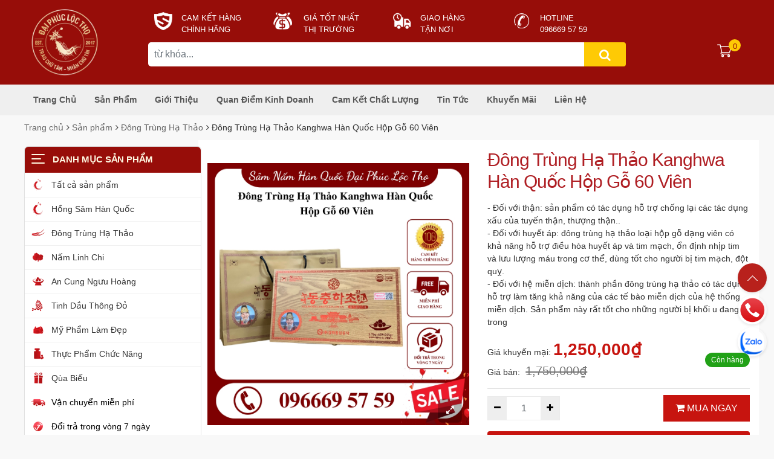

--- FILE ---
content_type: text/html; charset=UTF-8
request_url: http://daiphucloctho.vn/product/249/375/dong-trung-ha-thao-kanghwa-han-quoc-hop-go-60-vien
body_size: 13870
content:
<!DOCTYPE html>
<html lang="vi">

<head>
    <title>Đ&ocirc;ng Tr&ugrave;ng Hạ Thảo Kanghwa H&agrave;n Quốc Hộp Gỗ 60 Vi&ecirc;n - Đại Ph&uacute;c Lộc Thọ</title>
    <meta http-equiv="Content-Type" content="text/html; charset=utf-8">
    <meta http-equiv="X-UA-Compatible" content="IE=edge">
    <meta name="viewport" content="width=device-width, initial-scale=1, maximum-scale=2, user-scalable=yes">
    <meta http-equiv="Content-Language" content="vi">
    <meta name="description" content="- Đối với thận: sản phẩm c&oacute; t&aacute;c dụng hỗ trợ chống lại c&aacute;c t&aacute;c dụng xấu của tuyến thận, thượng thận.. - Đối với huyết &aacute;p: đ&ocirc;ng tr&ugrave;ng hạ thảo loại hộp g" />
    <meta name="keywords" content="đ&ocirc;ng tr&ugrave;ng hạ thảo kanghwa, đ&ocirc;ng tr&ugrave;ng kanghwa 60 vi&ecirc;n, đ&ocirc;ng tr&ugrave;ng hạ thảo 60 vi&ecirc;n, đ&ocirc;ng tr&ugrave;ng hạ thảo hộp gỗ v&agrave;ng 60 vi&ecirc;n" />
    <meta name="author" content="" />
    <meta name="copyright" content="" />
    <meta name="csrf-token" content="SGlVxdnumZvWQC2gVp1QOgsBeiIRtFzQ6RSJlFhd0F6fgHStRcGmquweBM6unDJVLxouZnW9sda8sgo6xhtiPedcmutS0rL5QC9n0bGII0n1GzZp6KPyWliXxsdjKJlA">
    <meta name="app_control" content="product">
    <meta name="app_tpl" content="">
    <meta name="site_path" content="/">
    <meta name="template_path" content="/templates/frontend/linhchi/">
    <link rel="canonical" href="/product/249/375/dong-trung-ha-thao-kanghwa-han-quoc-hop-go-60-vien" />
    <link rel="icon" type="image/png" href="/public/img/faviconv2.png">
    <!-- Bootstrap -->
    <!-- <link rel="stylesheet" href="/assets/js/library/bootstrap/css/bootstrap.min.css"> -->
    <link rel="stylesheet" type="text/css" href="/assets/js/library/bootstrap/v4/css/bootstrap.min.css">
    <link rel="stylesheet" href="/assets/js/plugins/gritter/css/gritter.min.css">
    <link rel="stylesheet" href="/assets/js/plugins/owl/v2.4/owl.carousel.min.css">
    <link rel="stylesheet" href="/assets/fonts/awesome/font-awesome.min.css">
    <link rel="stylesheet" href="/assets/fonts/ecommerce/ecommerce.css">
    <link rel="stylesheet" href="/assets/js/plugins/fancybox/jquery.fancybox.css">
        <link href="/assets/js/plugins/xzoom/dist/xzoom.css?v=1494318034" rel="stylesheet" type="text/css">
<link href="/templates/frontend/linhchi/Assets/css/flexslider.css?v=1680317786" rel="stylesheet" type="text/css">
<link href="/templates/frontend/linhchi/Assets/css/jgrowl.css?v=1680317786" rel="stylesheet" type="text/css">
<link href="/templates/frontend/linhchi/Assets/css/swatch-style.css?v=1680317786" rel="stylesheet" type="text/css">
<link href="/templates/frontend/linhchi/Assets/css/styles.css?v=1680317786" rel="stylesheet" type="text/css">
<link href="/templates/frontend/linhchi/Assets/css/newstyle.css?v=1684738599" rel="stylesheet" type="text/css">
<link href="/templates/frontend/linhchi/Assets/css/menu.css?v=1680317786" rel="stylesheet" type="text/css">
<link href="/templates/frontend/linhchi/Assets/css/menu_float.css?v=1680317786" rel="stylesheet" type="text/css">

    <script type="text/javascript" src="/assets/js/library/jquery/modernizr.min.js"></script>
    <script type="text/javascript" src="/assets/js/library/jquery/jquery.min.js"></script>
    <script type="text/javascript" src="/assets/js/plugins/gritter/js/gritter.min.js"></script>
    <script type="text/javascript" src="/assets/js/plugins/bootbox/js/bootbox.min.js"></script>
    <script type="text/javascript" src="/assets/js/plugins/owl/v2.4/owl.carousel.min.js"></script>
    <!-- <script type="text/javascript" src="/assets/js/library/bootstrap/js/bootstrap.min.js"></script> -->
    <script src="/assets/js/library/bootstrap/v4/js/bootstrap.bundle.min.js"></script>
    <script type="text/javascript" src="/assets/js/plugins/fancybox/jquery.fancybox.min.js"></script>
    <script type="text/javascript" src="/templates/frontend/linhchi/Assets/js/waypoints.min.js"></script>
    <script type="text/javascript" src="/templates/frontend/linhchi/Assets/js/response.min.js"></script>
    <script type="text/javascript" src="/templates/frontend/linhchi/Assets/js/slimscroll.min.js"></script>

    <script src="/assets/js/plugins/countdown/jquery.countdown.min.js?v=1494317988" type="text/javascript"></script>
<script src="/assets/js/plugins/xzoom/dist/xzoom.min.js?v=1494318034" type="text/javascript"></script>
<script src="/assets/js/library/core/lib.min.js?v=1494317995" type="text/javascript"></script>
<script src="/assets/js/library/core/core.js?v=1494317994" type="text/javascript"></script>
<script src="/templates/frontend/linhchi/Assets/js/wow.min.js?v=1680317788" type="text/javascript"></script>
<script src="/templates/frontend/linhchi/Assets/js/common.js?v=1680317788" type="text/javascript"></script>
<script src="/templates/frontend/linhchi/Assets/js/jquery.flexslider.js?v=1680317788" type="text/javascript"></script>
<script src="/templates/frontend/linhchi/Assets/js/parallax.js?v=1680317788" type="text/javascript"></script>
<script src="/templates/frontend/linhchi/Assets/js/jquery.matchHeight.js?v=1680317788" type="text/javascript"></script>
<script src="/templates/frontend/linhchi/Modules/Cart/Assets/js/cart.js?v=1680317792" type="text/javascript"></script>
<script src="/templates/frontend/linhchi/Assets/js/init.js?v=1680317789" type="text/javascript"></script>

    <!-- Facebook integration -->
    <meta property="fb:app_id" content="">
    <meta property="og:title" content="Đ&ocirc;ng Tr&ugrave;ng Hạ Thảo Kanghwa H&agrave;n Quốc Hộp Gỗ 60 Vi&ecirc;n" />
    <meta property="og:image" content="/upload/product/375_dong_trung_ha_thao_hop_go_vang_60_vien.png" />
    <meta property="og:url" content="/product/249/375/dong-trung-ha-thao-kanghwa-han-quoc-hop-go-60-vien" />
    <meta property="og:type" content="website">
    <meta property="og:site_name" content="daiphucloctho.vn" />
    <meta property="og:description" content="- Đối với thận: sản phẩm c&oacute; t&aacute;c dụng hỗ trợ chống lại c&aacute;c t&aacute;c dụng xấu của tuyến thận, thượng thận.. - Đối với huyết &aacute;p: đ&ocirc;ng tr&ugrave;ng hạ thảo loại hộp g" />

    <!-- robot -->
    <meta name="robots" content="index, follow" />
    <meta name="googlebot" content="all" />
    <meta name="msnbot" content="all" />
    <meta name="yahoobot" content="all" />
    <meta name="generator" content="InLight Framework powered by Mediatech" />
    <meta name="csrf-token" content="SGlVxdnumZvWQC2gVp1QOgsBeiIRtFzQ6RSJlFhd0F6fgHStRcGmquweBM6unDJVLxouZnW9sda8sgo6xhtiPedcmutS0rL5QC9n0bGII0n1GzZp6KPyWliXxsdjKJlA">

</head>

<body class="cms-index-index cms-home-page">

    <header>
    <!-- TOP HEADER -->
    <div class="header-container">
        <div class="container">
            <div class="header-content">
                <div class="row">
                    <div class="col-md-2 col-sm-4 col-9 order-1 order-md-1">
                        <div class="d-flex align-items-center">
                            <!-- Toggle Menu -->
                            <div class="toggle-menu-mobile d-block d-md-none d-lg-none">
                                <div class="icon-bar btn menu-bar mr-2 p-0 d-inline-flex flex-wrap">
                                    <span class="bar"></span>
                                    <span class="bar"></span>
                                    <span class="bar"></span>
                                </div>
                            </div>
                            <!-- Header Logo -->
                            <div class="logo">
                                <h1 style="margin: 0;"><a title="Đại Phúc Lộc Thọ" href="/">
                                        <img src="/public/img/logo.png" alt="Đại Phúc Lộc Thọ">
                                    </a>
                                </h1>
                            </div>
                            <!-- End Header Logo -->
                        </div>
                    </div>

                    <div class="col-12 col-sm-4 col-md-8 inner order-3 order-md-2">
                        <div class="d-none d-md-block">
                            <div class="support"><div class="box-services visible-md visible-lg"><a href="/infomations/cam-ket-chat-luong"><img src="/public/img/creative_1.png" alt="" class="fr-dii fr-draggable"></a><div class="media-body"><a href="/infomations/cam-ket-chat-luong">CAM KẾT H&Agrave;NG</a><a href="/infomations/cam-ket-chat-luong"><small>CH&Iacute;NH H&Atilde;NG</small></a></div></div><div class="box-services visible-md visible-lg"><a href="/infomations/chinh-sach-gia"><img src="/public/img/creative_2.png" alt="" class="fr-dii fr-draggable">&nbsp;</a><div class="media-body"><a href="/infomations/chinh-sach-gia">Gi&aacute; tốt nhất</a><a href="/infomations/chinh-sach-gia"><small>thị trường</small></a></div></div><div class="box-services visible-md visible-lg"><a href="/infomations/phuong-thuc-van-chuyen"><img src="/public/img/creative_3.png" alt="" class="fr-dii fr-draggable"></a><div class="media-body"><a href="/infomations/phuong-thuc-van-chuyen">Giao h&agrave;ng</a><a href="/infomations/phuong-thuc-van-chuyen"><small>tận nơi</small></a></div></div><div class="box-services"><a href="tel:0966695759"><img src="/public/img/creative_4.png" alt="" class="fr-dii fr-draggable"></a><div class="media-body"><a href="tel:0966695759">Hotline</a><a href="tel:0966695759"><small>096669 57 59</small></a></div></div></div>                        </div>
                        <div class="header_search">
                            <div class="mobile_search_icon dropdown-toggle d-none" data-toggle="dropdown"><span><i class="fa fa-search"></i></span></div>
                            <form class="form-inline menu_search_form" action="/tim-kiem" method="get" role="search">
                                <div class="input-group menu_search_group">
                                    <input class="form-control menu_search_input" name="keyword" placeholder="từ khóa... " value="">
                                    <span class="input-group-btn menu_search_button"> <button class="btn btn-default" type="submit"><i class="fa fa-search"></i></button> </span>
                                </div>
                            </form>
                        </div>
                    </div>
                    <div class="col-md-2 col-sm-4 col-3 order-2 order-md-3">
                        <div class="top-cart-contain">
                            <!-- Top Cart -->
                            <div class="mini-cart">
                                <div data-toggle="dropdown" data-hover="dropdown" class="basket dropdown-toggle">
                                    <a href="javascript:;">
                                        <img src="/public/img/cart-icon.png" alt="">
                                        <div class="cart-box">
                                            <!-- <div class="div-cart-total"><span class="title">Giỏ hàng</span></div> -->
                                            <span id="cart-total">0</span>
                                        </div>
                                    </a>
                                </div>
                                <div class="top-cart-content">
                                    <!-- <ul id="cart-sidebar" class="mini-products-list"></ul> -->
                                    <ul id="cart-sidebar" class="mini-products-list">
                                        <li style="padding: 15px;">
                                            <a href="#">Chưa có sản phẩm nào</a>
                                        </li>
                                    </ul>


                                </div>
                            </div>
                            <!-- Top Cart -->
                        </div>
                    </div>
                </div>

            </div>
        </div>
    </div>

    <!-- MENU -->
    <div class="header_bottom d-none d-md-block">
    <div class="container">
        <div class="header_static">
            <div class="main_menu_inner">
                <div class="main_menu">
                    <nav>
                        <ul>
                                                        <li class="">
                                            <a href="/">Trang chủ</a></li><li class="">
                                            <a href="/product">Sản phẩm</a></li><li class="">
                                            <a href="/infomations/gioi-thieu">Giới thiệu</a></li><li class="">
                                            <a href="/infomations/quan-diem-kinh-doanh">Quan điểm kinh doanh</a></li><li class="">
                                            <a href="/infomations/cam-ket-chat-luong">Cam kết chất lượng</a></li><li class="">
                                            <a href="/news">Tin tức</a></li><li class="">
                                            <a href="/infomations/khuyen-mai">Khuyến mãi</a></li><li class="">
                                            <a href="/contact">Liên hệ</a></li>

                        </ul>
                    </nav>
                </div>
            </div>
        </div>
    </div>
</div></header>
<script>
    $(document).ready(function() {
        var cart_data = null;
        Cart.render(cart_data);
    });
</script>
<div class="menu-wrapper menu-mobile" id="menu-mobile">
    <div class="subheader">
        <div class="toogle-nav-wrapper nav-index hover-open">
            <div class="icon-bar btn menu-bar mr-2 p-0 d-inline-flex flex-wrap">
                <span class="bar"></span>
                <span class="bar"></span>
                <span class="bar"></span>
            </div>
            <strong>DANH MỤC SẢN PHẨM</strong>
            <div class="toogle-nav-focus-area"></div>
            <div class="menu-wrapper">
                <div class="navigation-wrapper">
                    <nav class="h-100">
                        <ul class="navigation list-group list-group-flush scroll">
                            <li class="menu-item list-group-item ">
                                <a class="menu-item__link" href="/product">
                                    <img width="24" height="24" src="/public/img/menu_icon_all.png">
                                    <span>Tất cả sản phẩm</span>
                                </a>
                            </li>
                            <li class="menu-item list-group-item ">
                                            <a class="menu-item__link" href="/product/cat/248/nhan-sam-han-quoc"><img width="24" height="24" src="/upload/category/file/af48e865537efc99c76b56adbf04acd1.png" alt="Hồng S&acirc;m H&agrave;n Quốc"><span>Hồng Sâm Hàn Quốc</span></a></li><li class="menu-item list-group-item ">
                                            <a class="menu-item__link" href="/product/cat/249/dong-trung-ha-thao"><img width="24" height="24" src="/upload/category/file/f3ab51fda6f947f4c6d950aa6ea85036.png" alt="Đ&ocirc;ng Tr&ugrave;ng Hạ Thảo"><span>Đông Trùng Hạ Thảo</span></a></li><li class="menu-item list-group-item ">
                                            <a class="menu-item__link" href="/product/cat/240/nam-linh-chi"><img width="24" height="24" src="/upload/category/file/7512365cd5951840b18c8327199f96f3.png" alt="Nấm Linh Chi "><span>Nấm Linh Chi </span></a></li><li class="menu-item list-group-item ">
                                            <a class="menu-item__link" href="/product/cat/241/an-cung-nguu-hoang"><img width="24" height="24" src="/upload/category/file/503c486ab06273815675587a10f1acd5.png" alt="An Cung Ngưu Ho&agrave;ng"><span>An Cung Ngưu Hoàng</span></a></li><li class="menu-item list-group-item ">
                                            <a class="menu-item__link" href="/product/cat/242/tinh-dau-thong-do"><img width="24" height="24" src="/upload/category/file/319932888f9a5e928bd6b2f511cebb31.png" alt="Tinh Dầu Th&ocirc;ng Đỏ"><span>Tinh Dầu Thông Đỏ</span></a></li><li class="menu-item list-group-item ">
                                            <a class="menu-item__link" href="/product/cat/243/my-pham-lam-dep"><img width="24" height="24" src="/upload/category/file/51a1c2ad51d0dd7334db6b82b29ab885.png" alt="Mỹ Phẩm L&agrave;m Đẹp"><span>Mỹ Phẩm Làm Đẹp</span></a></li><li class="menu-item list-group-item ">
                                            <a class="menu-item__link" href="/product/cat/236/hang-nhat-xach-tay"><img width="24" height="24" src="/upload/category/file/b8cbde4824994988c6c333e8e378a360.png" alt="Thực Phẩm Chức Năng"><span>Thực Phẩm Chức Năng</span></a></li><li class="menu-item list-group-item ">
                                            <a class="menu-item__link" href="/product/cat/235/qua-bieu"><img width="24" height="24" src="/upload/category/file/55f6d517fc2fc953aefc5e699e113d19.png" alt="Q&ugrave;a Biếu"><span>Qùa Biếu</span></a></li>
                        </ul>
                    </nav>
                </div>
                <ul class="shop-policises list-unstyled mb-0 pr-0">
                    <li><img class="img-fluid" src="/public/img/policy_header_image_1.png" width="24" height="24" alt="Vận chuyển miễn phí"><a class="link" href="javascript:;" title="Vận chuyển miễn phí">Vận chuyển miễn phí</a></li>
                    <li><img class="img-fluid" src="/public/img/policy_header_image_2.png" width="24" height="24" alt="Đổi trả trong vòng 7 ngày"><a class="link" href="javascript:;" title="Đổi trả trong vòng 7 ngày">Đổi trả trong vòng 7 ngày</a></li>
                    <li><img class="img-fluid" src="/public/img/policy_header_image_3.png" width="24" height="24" alt="Thanh toán dễ dàng"><a class="link" href="javascript:;" title="Thanh toán dễ dàng">Thanh toán dễ dàng</a></li>
                                            <li class="hotline"><img src="/public/img/phone-icon.png" width="24" height="24" class="align-self-center" alt="phone-icon"><a class="media-body d-flex flex-column" href="tel:096669.57.59" title="096669.57.59"><strong>096669.57.59</strong><span>Hotline mua hàng 24/7</span></a></li>
                                    </ul>
                <ul class="shop-menus list-unstyled">
                                                                        <li><a class="link" href="/">Trang chủ</a></li>
                                                    <li><a class="link" href="/product">Sản phẩm</a></li>
                                                    <li><a class="link" href="/infomations/gioi-thieu">Giới thiệu</a></li>
                                                    <li><a class="link" href="/infomations/quan-diem-kinh-doanh">Quan điểm kinh doanh</a></li>
                                                    <li><a class="link" href="/infomations/cam-ket-chat-luong">Cam kết chất lượng</a></li>
                                                    <li><a class="link" href="/news">Tin tức</a></li>
                                                    <li><a class="link" href="/infomations/khuyen-mai">Khuyến mãi</a></li>
                                                    <li><a class="link" href="/contact">Liên hệ</a></li>
                                                            </ul>
            </div>
        </div>
        <div class="sticky-overlay"></div>
    </div>
</div>
    
<link rel='stylesheet' href='https://cdn.jsdelivr.net/npm/lightgallery@2.3.0/css/lightgallery-bundle.css'>
<script src='https://cdn.jsdelivr.net/npm/lightgallery@2.3.0/lightgallery.umd.min.js'></script>
<script src='https://cdn.jsdelivr.net/npm/lightgallery@2.3.0/plugins/autoplay/lg-autoplay.umd.js'></script>
<script src='https://cdn.jsdelivr.net/npm/lightgallery@2.3.0/plugins/thumbnail/lg-thumbnail.umd.min.js'></script>
<script src='https://cdn.jsdelivr.net/npm/lightgallery@2.3.0/plugins/zoom/lg-zoom.umd.js'></script>
<script src='https://cdn.jsdelivr.net/npm/lightgallery@2.3.0/plugins/video/lg-video.umd.js'></script>


<div class="main-product-detail">
    <div class="breadcrumbs ">
        <div class="container">
            <div class="inner">
                <a title="Quay lại trang chủ" href="/">Trang chủ</a><i class="fa fa-angle-right" aria-hidden="true"></i>
                <a title="Sản phẩm" href="/product">Sản phẩm</a><i class="fa fa-angle-right" aria-hidden="true"></i>
                <a title="Đ&ocirc;ng Tr&ugrave;ng Hạ Thảo" href="/product/cat/249/dong-trung-ha-thao">Đông Trùng Hạ Thảo</a><i class="fa fa-angle-right" aria-hidden="true"></i> Đông Trùng Hạ Thảo Kanghwa Hàn Quốc Hộp Gỗ 60 Viên            </div>
        </div>
    </div>
    <div class="main container">
        <div class="row main-two-column">
            <div class="main-left col-12 col-lg-3 d-lg-block bg-none d-none">
                <div class="menu-wrapper">
    <div class="subheader">
        <div class="toogle-nav-wrapper nav-index open">
            <div class="icon-bar btn menu-bar mr-2 p-0 d-inline-flex flex-wrap">
                <span class="bar"></span>
                <span class="bar"></span>
                <span class="bar"></span>
            </div>
            <strong>DANH MỤC SẢN PHẨM</strong>
            <div class="toogle-nav-focus-area"></div>
        </div>
        <div class="sticky-overlay"></div>
    </div>
    <div class="navigation-wrapper open">
        <nav class="h-100">
            <ul class="navigation list-group list-group-flush scroll">
                <li class="menu-item list-group-item ">
                    <a class="menu-item__link" href="/product">
                        <img width="24" height="24" src="/public/img/menu_icon_all.png">
                        <span>Tất cả sản phẩm</span>
                    </a>
                </li>
                <li class="menu-item list-group-item ">
                                            <a class="menu-item__link" href="/product/cat/248/nhan-sam-han-quoc"><img width="24" height="24" src="/upload/category/file/af48e865537efc99c76b56adbf04acd1.png" alt="Hồng S&acirc;m H&agrave;n Quốc"><span>Hồng Sâm Hàn Quốc</span></a></li><li class="menu-item list-group-item ">
                                            <a class="menu-item__link" href="/product/cat/249/dong-trung-ha-thao"><img width="24" height="24" src="/upload/category/file/f3ab51fda6f947f4c6d950aa6ea85036.png" alt="Đ&ocirc;ng Tr&ugrave;ng Hạ Thảo"><span>Đông Trùng Hạ Thảo</span></a></li><li class="menu-item list-group-item ">
                                            <a class="menu-item__link" href="/product/cat/240/nam-linh-chi"><img width="24" height="24" src="/upload/category/file/7512365cd5951840b18c8327199f96f3.png" alt="Nấm Linh Chi "><span>Nấm Linh Chi </span></a></li><li class="menu-item list-group-item ">
                                            <a class="menu-item__link" href="/product/cat/241/an-cung-nguu-hoang"><img width="24" height="24" src="/upload/category/file/503c486ab06273815675587a10f1acd5.png" alt="An Cung Ngưu Ho&agrave;ng"><span>An Cung Ngưu Hoàng</span></a></li><li class="menu-item list-group-item ">
                                            <a class="menu-item__link" href="/product/cat/242/tinh-dau-thong-do"><img width="24" height="24" src="/upload/category/file/319932888f9a5e928bd6b2f511cebb31.png" alt="Tinh Dầu Th&ocirc;ng Đỏ"><span>Tinh Dầu Thông Đỏ</span></a></li><li class="menu-item list-group-item ">
                                            <a class="menu-item__link" href="/product/cat/243/my-pham-lam-dep"><img width="24" height="24" src="/upload/category/file/51a1c2ad51d0dd7334db6b82b29ab885.png" alt="Mỹ Phẩm L&agrave;m Đẹp"><span>Mỹ Phẩm Làm Đẹp</span></a></li><li class="menu-item list-group-item ">
                                            <a class="menu-item__link" href="/product/cat/236/hang-nhat-xach-tay"><img width="24" height="24" src="/upload/category/file/b8cbde4824994988c6c333e8e378a360.png" alt="Thực Phẩm Chức Năng"><span>Thực Phẩm Chức Năng</span></a></li><li class="menu-item list-group-item ">
                                            <a class="menu-item__link" href="/product/cat/235/qua-bieu"><img width="24" height="24" src="/upload/category/file/55f6d517fc2fc953aefc5e699e113d19.png" alt="Q&ugrave;a Biếu"><span>Qùa Biếu</span></a></li>            </ul>
        </nav>
    </div>
    <ul class="shop-policises list-unstyled mb-0 pr-0">
        <li><img class="img-fluid" src="/public/img/policy_header_image_1.png" width="24" height="24" alt="Vận chuyển miễn phí">
            <a class="link" href="" title="Vận chuyển miễn phí">Vận chuyển miễn phí</a>
        </li>
        <li><img class="img-fluid" src="/public/img/policy_header_image_2.png" width="24" height="24" alt="Đổi trả trong vòng 7 ngày">
            <a class="link" href="" title="Đổi trả trong vòng 7 ngày">Đổi trả trong vòng 7 ngày</a>
        </li>
        <li><img class="img-fluid" src="/public/img/policy_header_image_3.png" width="24" height="24" alt="Thanh toán dễ dàng">
            <a class="link" href="" title="Thanh toán dễ dàng">Thanh toán dễ dàng</a>
        </li>
        <li class="hotline"><img src="/public/img/phone-icon.png" width="24" height="24" class="align-self-center" alt="phone-icon">
            <a class="media-body d-md-flex flex-column d-none" href="tel:096669.57.59" title="096669.57.59"><strong>096669.57.59</strong><span>Hotline mua hàng 24/7</span></a>
        </li>
    </ul>
</div>            </div>
            <div class="main-right col-12 col-lg-9 d-lg-block">
                <div class="product-view">
                    <div class="row product-essential">
                        <div class="product-img-box col-12 col-sm-6 col-md-6">
                            <div class="product-image">
                                <div class="large-image">
                                    <div class=" owl-carousel" id="large_slider">
                                        <div class="item-image"><img src="/upload/gallery/large/c6129ceb5bd5ca81b431a99e3df49105.jpg" data-hash="2c301687e53f1e19fda601657f7190a5"></div><div class="item-image"><img src="/upload/gallery/large/e1e184cf5d835563d8aae639ada560ff.jpg" data-hash="2f0fd656df1e39a21c3d7ae826efc9ac"></div><div class="item-image"><img src="/upload/gallery/large/f3d445215c2062c64fcc6ea221566060.jpg" data-hash="96e9693ca85566c930e04b996d7c13f3"></div><div class="item-image"><img src="/upload/gallery/large/083605454f3e94c603ed0a421f3f5f0a.jpg" data-hash="46a090fed33d05c6c4bfba32b3df0483"></div><div class="item-image"><img src="/upload/gallery/large/61649861d3d0c50c6a3ebd50e554d4bc.jpg" data-hash="23ed10ee7808b8b30e082cebe593d772"></div><div class="item-image"><img src="/upload/gallery/large/477a1da1ff9ecb9304e489fb46bf476f.jpg" data-hash="c5bf54815df7fae3b556e91a42f1a0d5"></div><div class="item-image"><img src="/upload/gallery/large/8e004dca26adc98546f462ccc188fd0b.jpg" data-hash="37d28fe8cc49517d45e6f164025aa2f3"></div>                                    </div>
                                    <div class="gallery-fullscreen"><i class="fa fa-expand"></i></div>
                                </div>
                                <div class=" flexslider-thumb">
                                    <div class="previews-list owl-carousel" id="product_gallery">
                                                                                        <a class="item-image" href="#2c301687e53f1e19fda601657f7190a5" data-hash="2c301687e53f1e19fda601657f7190a5">
                                                                                                        <img src="/upload/gallery/large/c6129ceb5bd5ca81b431a99e3df49105.jpg" class="product-zoom-gallery">
                                                </a>
                                                                                        <a class="item-image" href="#2f0fd656df1e39a21c3d7ae826efc9ac" data-hash="2f0fd656df1e39a21c3d7ae826efc9ac">
                                                                                                        <img src="/upload/gallery/large/e1e184cf5d835563d8aae639ada560ff.jpg" class="product-zoom-gallery">
                                                </a>
                                                                                        <a class="item-image" href="#96e9693ca85566c930e04b996d7c13f3" data-hash="96e9693ca85566c930e04b996d7c13f3">
                                                                                                        <img src="/upload/gallery/large/f3d445215c2062c64fcc6ea221566060.jpg" class="product-zoom-gallery">
                                                </a>
                                                                                        <a class="item-image" href="#46a090fed33d05c6c4bfba32b3df0483" data-hash="46a090fed33d05c6c4bfba32b3df0483">
                                                                                                        <img src="/upload/gallery/large/083605454f3e94c603ed0a421f3f5f0a.jpg" class="product-zoom-gallery">
                                                </a>
                                                                                        <a class="item-image" href="#23ed10ee7808b8b30e082cebe593d772" data-hash="23ed10ee7808b8b30e082cebe593d772">
                                                                                                        <img src="/upload/gallery/large/61649861d3d0c50c6a3ebd50e554d4bc.jpg" class="product-zoom-gallery">
                                                </a>
                                                                                        <a class="item-image" href="#c5bf54815df7fae3b556e91a42f1a0d5" data-hash="c5bf54815df7fae3b556e91a42f1a0d5">
                                                                                                        <img src="/upload/gallery/large/477a1da1ff9ecb9304e489fb46bf476f.jpg" class="product-zoom-gallery">
                                                </a>
                                                                                        <a class="item-image" href="#37d28fe8cc49517d45e6f164025aa2f3" data-hash="37d28fe8cc49517d45e6f164025aa2f3">
                                                                                                        <img src="/upload/gallery/large/8e004dca26adc98546f462ccc188fd0b.jpg" class="product-zoom-gallery">
                                                </a>
                                                                            </div>
                                </div>
                            </div>
                        </div>

                        <div class="product-shop col-12 col-sm-6 col-md-6">
                            <link itemprop="availability" href="http://schema.org/InStock">
                            <div class="product-name">
                                <h1>Đông Trùng Hạ Thảo Kanghwa Hàn Quốc Hộp Gỗ 60 Viên</h1>
                                <div class="short-description">
                                    - Đối với thận: sản phẩm có tác dụng hỗ trợ chống lại các tác dụng xấu của tuyến thận, thượng thận..<br />
- Đối với huyết áp: đông trùng hạ thảo loại hộp gỗ dạng viên có khả năng hỗ trợ điều hòa huyết áp và tim mạch, ổn định nhịp tim và lưu lượng máu trong cơ thể, dùng tốt cho người bị tim mạch, đột quỵ.  <br />
- Đối với hệ miễn dịch: thành phần đông trùng hạ thảo có tác dụng  hỗ trợ làm tăng khả năng của các tế bào miễn dịch của hệ thống miễn dịch. Sản phẩm này rất tốt cho những người bị khối u đang trong                                </div>
                            </div>

                            <div class="price-block">
                                <div class="price-box">
                                    <p class="availability in-stock pull-right">Còn hàng</p>
                                    <p class="special-price block"> <span class="price-label1">Giá khuyến mại: </span> <span class="price">1,250,000₫</span> </p>
                                                                            <p class="old-price block"> <span class="price-label1">Giá bán: </span> <span class="price">1,750,000₫</span> </p>
                                                                    </div>

                                <div class="d-flex align-items-center justify-content-between mb-3">
                                    <div class="input-group input-number">
                                        <div class="input-group-prepend">
                                            <button class="btn btn-outline-primary btn-minus" type="button">
                                                <i class="fa fa-minus"></i>
                                            </button>
                                        </div>
                                        <input type="text" name="quantity" class="form-control input-quantity" id="product-quantity" placeholder="0" value="1">
                                        <div class="input-group-append">
                                            <button class="btn btn-outline-primary btn-plus" type="button">
                                                <i class="fa fa-plus"></i>
                                            </button>
                                        </div>
                                    </div>
                                    <div class="add-to-box">
                                        <div class="add-to-cart">
                                            <a class="btn btn-cart add_to_cart" data-quickbuy="true" data-id="375" title="Thêm vào giỏ hàng"><i class="fa fa-shopping-cart"></i> MUA NGAY</a>
                                        </div>
                                    </div>
                                </div>
                                <a class="btn btn-cart call_us" title="Gọi cho chúng tôi" href="tel:096669.57.59"><i class="fa fa-phone"></i> Gọi đặt mua 24/7 096669.57.59</a>
                            </div>
                            <div class="product_commit">
                                <ul>
                                    <li>Cam Kết Hàng Chính Hãng 100%</li>
                                    <li>Chuyên Gia Tư Vấn Tận Tình, Cụ Thể</li>
                                    <li>Giá Ưu Đãi Tốt Nhất Thị Trường</li>
                                    <li>COD (Nhận Hàng Thanh Toán Tiền)</li>
                                </ul>
                            </div>
                        </div>

                        <div class="product-collateral" style="visibility: visible;">
                            <div class="col-sm-12">
                                <ul id="product-detail-tab" class="nav nav-tabs product-tabs">
                                    <li class="active"> <a href="#product_tabs_description" data-toggle="tab">Thông tin sản phẩm </a> </li>
                                </ul>

                                <div id="productTabContent" class="tab-content">
                                    <div class="tab-pane fade in active" id="product_tabs_description">
                                        <div class="std ">
                                            <p style="text-align: center;"><span style="color: rgb(184, 49, 47);"><span style="font-size: 18px;"><strong>Đ&ocirc;ng Tr&ugrave;ng Hạ Thảo Kanghwa H&agrave;n Quốc Hộp Gỗ 60 Vi&ecirc;n</strong></span></span></p><p style="text-align: justify;"><span style="font-size: 15px;">Vi&ecirc;n Đ&ocirc;ng Tr&ugrave;ng Hạ Thảo hộp gỗ 60 vi&ecirc;n đ&oacute;ng vai tr&ograve; như l&agrave; một loại kh&aacute;ng sinh tự nhi&ecirc;n quan trọng để hỗ trợ cải thiện hệ thống miễn dịch v&agrave; tăng sức đề kh&aacute;ng, gi&uacute;p con người cho sức khỏe tốt hơn.</span></p><p style="text-align: justify;"><span style="color: rgb(184, 49, 47);"><strong>Th&agrave;nh phần:</strong></span></p><p style="text-align: justify;"><span style="font-size: 15px;">Sản phẩm n&agrave;y lấy th&agrave;nh phần ch&iacute;nh l&agrave; tinh chất đ&ocirc;ng tr&ugrave;ng hạ thảo nguy&ecirc;n con kết hợp c&ugrave;ng vị thơm m&aacute;t của nh&acirc;n s&acirc;m mang lại cảm gi&aacute;c khoan kho&aacute;i, dễ chịu sau khi sử dụng cho người d&ugrave;ng.<br><br>Th&agrave;nh phần đ&ocirc;ng tr&ugrave;ng hạ thảo: đ&acirc;y l&agrave; th&agrave;nh phần nổi tiếng qu&yacute; hiếm của Đ&ocirc;ng y, được d&ugrave;ng rất tốt cho những người mắc phải chứng rối loạn về sinh l&yacute;, d&ugrave;ng tốt cho người bị liệt dương, di tinh, người gi&agrave; bị đau lưng mỏi gối, người bị ho hen, h&ocirc; hấp k&eacute;m.</span></p><p style="text-align: justify;"><span style="color: rgb(184, 49, 47);"><span style="font-size: 15px;"><strong>C&ocirc;ng dụng Vi&ecirc;n Đ&ocirc;ng Tr&ugrave;ng Hạ Thảo H&agrave;n Quốc hộp gỗ 60 vi&ecirc;n:</strong></span></span></p><p style="text-align: justify;"><span style="font-size: 15px;">✔&nbsp;Đối với thận: sản phẩm c&oacute; t&aacute;c dụng hỗ trợ chống lại c&aacute;c t&aacute;c dụng xấu của tuyến thận, thượng thận..<br><br>✔ Đối với huyết &aacute;p: đ&ocirc;ng tr&ugrave;ng hạ thảo loại hộp gỗ dạng vi&ecirc;n c&oacute; khả năng hỗ trợ điều h&ograve;a huyết &aacute;p v&agrave; tim mạch, ổn định nhịp tim v&agrave; lưu lượng m&aacute;u trong cơ thể, d&ugrave;ng tốt cho người bị tim mạch, đột quỵ. &nbsp;<br><br>✔ Đối với hệ miễn dịch: th&agrave;nh phần đ&ocirc;ng tr&ugrave;ng hạ thảo c&oacute; t&aacute;c dụng &nbsp;hỗ trợ l&agrave;m tăng khả năng của c&aacute;c tế b&agrave;o miễn dịch của hệ thống miễn dịch. Sản phẩm n&agrave;y rất tốt cho những người bị khối u đang trong qu&aacute; tr&igrave;nh chữa trị v&agrave; người bị bệnh về đường.<br><br>✔&nbsp;Đối với hệ ti&ecirc;u h&oacute;a: thực phẩm chức năng n&agrave;y c&oacute; khả năng hỗ trợ&nbsp;tăng cường sự hấp thụ của c&aacute;c cơ quan trong hệ ti&ecirc;u h&oacute;a, tăng cường sự hấp thụ của c&aacute;c chất dinh dưỡng, gi&uacute;p ăn ngon hơn, ngủ khỏe hơn, loại bỏ độc tố trong cơ thể, th&ocirc;ng qua đ&oacute; gi&aacute;n tiếp cải thiện đời sống.<br><br>✔ Đối với hệ thần kinh: sản phẩm đ&ocirc;ng tr&ugrave;ng hạ thảo c&oacute; khả năng hỗ trợ an thần, trấn tĩnh hệ thần kinh.<br><br>✔ Ngo&agrave;i ra, sản phẩm c&ograve;n c&oacute; t&aacute;c dụng hỗ trợ chống liệt dương, hỗ trợ chống xuất tinh sớm, gi&uacute;p hỗ trợ cường dương v&agrave; hạn chế sự l&atilde;o h&oacute;a rất tốt.&nbsp;</span></p><p style="text-align: justify;"><span style="color: rgb(184, 49, 47);"><span style="font-size: 15px;"><strong>Đối tượng sử dụng Vi&ecirc;n Đ&ocirc;ng Tr&ugrave;ng Hạ Thảo H&agrave;n Quốc hộp gỗ 60 vi&ecirc;n:</strong></span></span></p><p style="text-align: justify;"><span style="font-size: 15px;">✔&nbsp;Người bị&nbsp;bệnh về đường, huyết &aacute;p, tim mạch....</span></p><p style="text-align: justify;"><span style="font-size: 15px;">✔&nbsp;Người mắc bị hen suyễn, lao phổi, h&ocirc; hấp.</span></p><p style="text-align: justify;"><span style="font-size: 15px;">✔&nbsp;Người lao động mệt mỏi, thường xuy&ecirc;n rơi v&agrave;o trạng th&aacute;i căng thẳng, stress.</span></p><p style="text-align: justify;"><span style="font-size: 15px;">✔&nbsp;Nam giới bị liệt dươ.ng, yếu sin.h l&yacute;...</span></p><p style="text-align: justify;"><span style="font-size: 15px;">✔&nbsp;Phụ nữ c&oacute; nhu cầu l&agrave;m đẹp da.</span></p><p style="text-align: justify;"><span style="font-size: 15px;">✔ Người gi&agrave; ăn ngủ kh&ocirc;ng ngon.</span></p><p style="text-align: justify;"><span style="color: rgb(184, 49, 47);"><strong>Hướng dẫn sử dụng:</strong></span></p><p style="text-align: justify;"><span style="font-size: 15px;">D&ugrave;ng mỗi ng&agrave;y 1 lần, mỗi lần 1 vi&ecirc;n<br><br>D&ugrave;ng trước hoặc sau bữa ăn từ 15-20 ph&uacute;t.</span></p><p style="text-align: center;"><span style="font-size: 18px;"><span style="color: rgb(184, 49, 47);"><strong>Li&ecirc;n hệ tư vấn v&agrave; mua h&agrave;ng zalo/ call: 096669.57.59</strong></span></span></p><p style="text-align: center;"><br></p>                                            <!-- social share -->
                                                                                        <!-- tags -->
                                            <ul class="tags">
            <li><span>Từ khóa</span></li><li><a href="/tags/dong-trung-ha-thao-kanghwa">đông trùng hạ thảo kanghwa</a></li><li><a href="/tags/dong-trung-kanghwa-60-vien">đông trùng kanghwa 60 viên</a></li><li><a href="/tags/dong-trung-ha-thao-60-vien">đông trùng hạ thảo 60 viên</a></li><li><a href="/tags/dong-trung-ha-thao-hop-go-vang-60-vien">đông trùng hạ thảo hộp gỗ vàng 60 viên</a></li></ul>                                            <!-- comment -->
                                            <div class="fb-comments" data-href="http://daiphucloctho.vn/product/249/375/dong-trung-ha-thao-kanghwa-han-quoc-hop-go-60-vien" data-width="100%" data-numposts="10"></div>
                                        </div>
                                    </div>
                                </div>
                            </div>
                        </div>
                    </div>
                </div>

                                    <div class="category-product product-relate">
                        <div class="main_title">
                            <a href="/product/cat/249/dong-trung-ha-thao"><strong>Sản phẩm cùng danh mục</strong></a>
                        </div>
                        <div class="product-items">
                            <div class="row">
                                                                    <div class="col-6 col-sm-6 col-md-3 item home-collection-product">
                                                    <div class="item-inner">
                <div class="product-wrapper">
                    <div class="thumb-wrapper">
                        <a href="/product/249/438/vien-dam-hong-sam-nhung-huou-linh-chi-dong-trung-kgf-han-quoc-120-vien" class="thumb thumb100p"><img src="/upload/product/thumb/438_dong_trung_ha_thao_120_vien.png" alt="Vi&ecirc;n Đạm Hồng S&acirc;m Nhung Hươu Linh Chi Đ&ocirc;ng Tr&ugrave;ng KGF H&agrave;n Quốc 120 vi&ecirc;n" title="Vi&ecirc;n Đạm Hồng S&acirc;m Nhung Hươu Linh Chi Đ&ocirc;ng Tr&ugrave;ng KGF H&agrave;n Quốc 120 vi&ecirc;n"></a>
                    </div>
                </div>
                <div class="item-info">
                    <div class="info-inner">
                        <div class="item-title">
                            <h3><a href="/product/249/438/vien-dam-hong-sam-nhung-huou-linh-chi-dong-trung-kgf-han-quoc-120-vien" class="trunc trunc-3" title="Vi&ecirc;n Đạm Hồng S&acirc;m Nhung Hươu Linh Chi Đ&ocirc;ng Tr&ugrave;ng KGF H&agrave;n Quốc 120 vi&ecirc;n">Vi&ecirc;n Đạm Hồng S&acirc;m Nhung Hươu Linh Chi Đ&ocirc;ng Tr&ugrave;ng KGF H&agrave;n Quốc 120 vi&ecirc;n </a> </h3>
                        </div>
                        <div class="clearfix">
                            <div class="item-content pull-left">
                                <div class="item-price">
                                    <div class="price-box">
                                                                                    <p class="special-price">
                                                <span class="price-label">Giá khuyến mại</span>
                                                <span class="price">550,000₫</span>
                                            </p>
                                            <p class="special-price">
                                                <span class="price-label">Giá bán</span>
                                                <span class="price price_old">960,000₫</span>
                                            </p>
                                        
                                    </div>
                                </div>
                            </div>
                            <div class="view-products pull-right">
                                <a href="javascript:;" data-link="/product/249/438/vien-dam-hong-sam-nhung-huou-linh-chi-dong-trung-kgf-han-quoc-120-vien" class="" title="Thêm vào giỏ hàng" onclick="Cart.add(438)">
                                    <i class="fa fa-plus"></i>
                                </a>
                            </div>
                        </div>
                    </div>
                </div>
            </div>
                                    </div>
                                                                    <div class="col-6 col-sm-6 col-md-3 item home-collection-product">
                                                    <div class="item-inner">
                <div class="product-wrapper">
                    <div class="thumb-wrapper">
                        <a href="/product/249/433/dong-trung-ha-thao-heath-life-han-quoc-hop-go-trang-60-goi-korean-special-product-hang-dac-biet" class="thumb thumb100p"><img src="/upload/product/thumb/433_dong_trung_ha_thao_60_goi.png" alt="Đ&ocirc;ng tr&ugrave;ng hạ thảo Heath &amp; Life H&agrave;n Quốc hộp gỗ trắng 60 g&oacute;i (KOREAN SPECIAL PRODUCT - H&Agrave;NG ĐẶC BIỆT)" title="Đ&ocirc;ng tr&ugrave;ng hạ thảo Heath &amp; Life H&agrave;n Quốc hộp gỗ trắng 60 g&oacute;i (KOREAN SPECIAL PRODUCT - H&Agrave;NG ĐẶC BIỆT)"></a>
                    </div>
                </div>
                <div class="item-info">
                    <div class="info-inner">
                        <div class="item-title">
                            <h3><a href="/product/249/433/dong-trung-ha-thao-heath-life-han-quoc-hop-go-trang-60-goi-korean-special-product-hang-dac-biet" class="trunc trunc-3" title="Đ&ocirc;ng tr&ugrave;ng hạ thảo Heath &amp; Life H&agrave;n Quốc hộp gỗ trắng 60 g&oacute;i (KOREAN SPECIAL PRODUCT - H&Agrave;NG ĐẶC BIỆT)">Đ&ocirc;ng tr&ugrave;ng hạ thảo Heath &amp; Life H&agrave;n Quốc hộp gỗ trắng 60 g&oacute;i (KOREAN SPECIAL PRODUCT - H&Agrave;NG ĐẶC BIỆT) </a> </h3>
                        </div>
                        <div class="clearfix">
                            <div class="item-content pull-left">
                                <div class="item-price">
                                    <div class="price-box">
                                                                                    <p class="special-price">
                                                <span class="price-label">Giá khuyến mại</span>
                                                <span class="price">950,000₫</span>
                                            </p>
                                            <p class="special-price">
                                                <span class="price-label">Giá bán</span>
                                                <span class="price price_old">1,500,000₫</span>
                                            </p>
                                        
                                    </div>
                                </div>
                            </div>
                            <div class="view-products pull-right">
                                <a href="javascript:;" data-link="/product/249/433/dong-trung-ha-thao-heath-life-han-quoc-hop-go-trang-60-goi-korean-special-product-hang-dac-biet" class="" title="Thêm vào giỏ hàng" onclick="Cart.add(433)">
                                    <i class="fa fa-plus"></i>
                                </a>
                            </div>
                        </div>
                    </div>
                </div>
            </div>
                                    </div>
                                                                    <div class="col-6 col-sm-6 col-md-3 item home-collection-product">
                                                    <div class="item-inner">
                <div class="product-wrapper">
                    <div class="thumb-wrapper">
                        <a href="/product/249/416/cao-hac-sam-linh-chi-dong-trung-ha-thao-noi-dia-han-quoc-hop-4-lo" class="thumb thumb100p"><img src="/upload/product/thumb/416_cao_dong_trung.png" alt="Cao hắc s&acirc;m linh chi đ&ocirc;ng tr&ugrave;ng hạ thảo nội địa H&agrave;n Quốc - Hộp 4 lọ" title="Cao hắc s&acirc;m linh chi đ&ocirc;ng tr&ugrave;ng hạ thảo nội địa H&agrave;n Quốc - Hộp 4 lọ"></a>
                    </div>
                </div>
                <div class="item-info">
                    <div class="info-inner">
                        <div class="item-title">
                            <h3><a href="/product/249/416/cao-hac-sam-linh-chi-dong-trung-ha-thao-noi-dia-han-quoc-hop-4-lo" class="trunc trunc-3" title="Cao hắc s&acirc;m linh chi đ&ocirc;ng tr&ugrave;ng hạ thảo nội địa H&agrave;n Quốc - Hộp 4 lọ">Cao hắc s&acirc;m linh chi đ&ocirc;ng tr&ugrave;ng hạ thảo nội địa H&agrave;n Quốc - Hộp 4 lọ </a> </h3>
                        </div>
                        <div class="clearfix">
                            <div class="item-content pull-left">
                                <div class="item-price">
                                    <div class="price-box">
                                                                                    <p class="special-price">
                                                <span class="price-label">Giá khuyến mại</span>
                                                <span class="price">1,450,000₫</span>
                                            </p>
                                            <p class="special-price">
                                                <span class="price-label">Giá bán</span>
                                                <span class="price price_old">1,950,000₫</span>
                                            </p>
                                        
                                    </div>
                                </div>
                            </div>
                            <div class="view-products pull-right">
                                <a href="javascript:;" data-link="/product/249/416/cao-hac-sam-linh-chi-dong-trung-ha-thao-noi-dia-han-quoc-hop-4-lo" class="" title="Thêm vào giỏ hàng" onclick="Cart.add(416)">
                                    <i class="fa fa-plus"></i>
                                </a>
                            </div>
                        </div>
                    </div>
                </div>
            </div>
                                    </div>
                                                                    <div class="col-6 col-sm-6 col-md-3 item home-collection-product">
                                                    <div class="item-inner">
                <div class="product-wrapper">
                    <div class="thumb-wrapper">
                        <a href="/product/249/415/cao-hong-sam-nhung-huou-dong-trung-han-quoc-250g-x-2-lo" class="thumb thumb100p"><img src="/upload/product/thumb/415_cao_sam_han_quoc.png" alt="Cao Hồng S&acirc;m Nhung Hươu Đ&ocirc;ng Tr&ugrave;ng H&agrave;n Quốc 250g x 2 lọ" title="Cao Hồng S&acirc;m Nhung Hươu Đ&ocirc;ng Tr&ugrave;ng H&agrave;n Quốc 250g x 2 lọ"></a>
                    </div>
                </div>
                <div class="item-info">
                    <div class="info-inner">
                        <div class="item-title">
                            <h3><a href="/product/249/415/cao-hong-sam-nhung-huou-dong-trung-han-quoc-250g-x-2-lo" class="trunc trunc-3" title="Cao Hồng S&acirc;m Nhung Hươu Đ&ocirc;ng Tr&ugrave;ng H&agrave;n Quốc 250g x 2 lọ">Cao Hồng S&acirc;m Nhung Hươu Đ&ocirc;ng Tr&ugrave;ng H&agrave;n Quốc 250g x 2 lọ </a> </h3>
                        </div>
                        <div class="clearfix">
                            <div class="item-content pull-left">
                                <div class="item-price">
                                    <div class="price-box">
                                                                                    <p class="special-price">
                                                <span class="price-label">Giá khuyến mại</span>
                                                <span class="price">690,000₫</span>
                                            </p>
                                            <p class="special-price">
                                                <span class="price-label">Giá bán</span>
                                                <span class="price price_old">950,000₫</span>
                                            </p>
                                        
                                    </div>
                                </div>
                            </div>
                            <div class="view-products pull-right">
                                <a href="javascript:;" data-link="/product/249/415/cao-hong-sam-nhung-huou-dong-trung-han-quoc-250g-x-2-lo" class="" title="Thêm vào giỏ hàng" onclick="Cart.add(415)">
                                    <i class="fa fa-plus"></i>
                                </a>
                            </div>
                        </div>
                    </div>
                </div>
            </div>
                                    </div>
                                                                    <div class="col-6 col-sm-6 col-md-3 item home-collection-product">
                                                    <div class="item-inner">
                <div class="product-wrapper">
                    <div class="thumb-wrapper">
                        <a href="/product/249/398/nuoc-chiet-xuat-trung-ha-thao-gold-joengwoon-hop-20-goi-x-80ml" class="thumb thumb100p"><img src="/upload/product/thumb/398_dong_trung_han_quoc.png" alt="Nước Chiết Xuất Tr&ugrave;ng Hạ Thảo Gold Joengwoon Hộp 20 G&oacute;i x 80ml" title="Nước Chiết Xuất Tr&ugrave;ng Hạ Thảo Gold Joengwoon Hộp 20 G&oacute;i x 80ml"></a>
                    </div>
                </div>
                <div class="item-info">
                    <div class="info-inner">
                        <div class="item-title">
                            <h3><a href="/product/249/398/nuoc-chiet-xuat-trung-ha-thao-gold-joengwoon-hop-20-goi-x-80ml" class="trunc trunc-3" title="Nước Chiết Xuất Tr&ugrave;ng Hạ Thảo Gold Joengwoon Hộp 20 G&oacute;i x 80ml">Nước Chiết Xuất Tr&ugrave;ng Hạ Thảo Gold Joengwoon Hộp 20 G&oacute;i x 80ml </a> </h3>
                        </div>
                        <div class="clearfix">
                            <div class="item-content pull-left">
                                <div class="item-price">
                                    <div class="price-box">
                                                                                    <p class="special-price">
                                                <span class="price-label">Giá khuyến mại</span>
                                                <span class="price">390,000₫</span>
                                            </p>
                                            <p class="special-price">
                                                <span class="price-label">Giá bán</span>
                                                <span class="price price_old">500,000₫</span>
                                            </p>
                                        
                                    </div>
                                </div>
                            </div>
                            <div class="view-products pull-right">
                                <a href="javascript:;" data-link="/product/249/398/nuoc-chiet-xuat-trung-ha-thao-gold-joengwoon-hop-20-goi-x-80ml" class="" title="Thêm vào giỏ hàng" onclick="Cart.add(398)">
                                    <i class="fa fa-plus"></i>
                                </a>
                            </div>
                        </div>
                    </div>
                </div>
            </div>
                                    </div>
                                                                    <div class="col-6 col-sm-6 col-md-3 item home-collection-product">
                                                    <div class="item-inner">
                <div class="product-wrapper">
                    <div class="thumb-wrapper">
                        <a href="/product/249/391/vien-dong-trung-ha-thao-sam-sung-bio-farm-han-quoc-hop-10-vien" class="thumb thumb100p"><img src="/upload/product/thumb/391_dong_trung_ha_thao_han_quoc.png" alt="Vi&ecirc;n Đ&ocirc;ng Tr&ugrave;ng Hạ Thảo Sam Sung Bio Farm H&agrave;n Quốc Hộp 10 Vi&ecirc;n" title="Vi&ecirc;n Đ&ocirc;ng Tr&ugrave;ng Hạ Thảo Sam Sung Bio Farm H&agrave;n Quốc Hộp 10 Vi&ecirc;n"></a>
                    </div>
                </div>
                <div class="item-info">
                    <div class="info-inner">
                        <div class="item-title">
                            <h3><a href="/product/249/391/vien-dong-trung-ha-thao-sam-sung-bio-farm-han-quoc-hop-10-vien" class="trunc trunc-3" title="Vi&ecirc;n Đ&ocirc;ng Tr&ugrave;ng Hạ Thảo Sam Sung Bio Farm H&agrave;n Quốc Hộp 10 Vi&ecirc;n">Vi&ecirc;n Đ&ocirc;ng Tr&ugrave;ng Hạ Thảo Sam Sung Bio Farm H&agrave;n Quốc Hộp 10 Vi&ecirc;n </a> </h3>
                        </div>
                        <div class="clearfix">
                            <div class="item-content pull-left">
                                <div class="item-price">
                                    <div class="price-box">
                                                                                    <p class="special-price">
                                                <span class="price-label">Giá khuyến mại</span>
                                                <span class="price">195,000₫</span>
                                            </p>
                                            <p class="special-price">
                                                <span class="price-label">Giá bán</span>
                                                <span class="price price_old">390,000₫</span>
                                            </p>
                                        
                                    </div>
                                </div>
                            </div>
                            <div class="view-products pull-right">
                                <a href="javascript:;" data-link="/product/249/391/vien-dong-trung-ha-thao-sam-sung-bio-farm-han-quoc-hop-10-vien" class="" title="Thêm vào giỏ hàng" onclick="Cart.add(391)">
                                    <i class="fa fa-plus"></i>
                                </a>
                            </div>
                        </div>
                    </div>
                </div>
            </div>
                                    </div>
                                                                    <div class="col-6 col-sm-6 col-md-3 item home-collection-product">
                                                    <div class="item-inner">
                <div class="product-wrapper">
                    <div class="thumb-wrapper">
                        <a href="/product/249/390/an-cung-sam-dong-trung-ha-thao-nhung-huou-hoang-gia-samsung-han-quoc-hop-giay-10-vien" class="thumb thumb100p"><img src="/upload/product/thumb/390_dong_trung_ha_thao_10_vien.png" alt="An Cung S&acirc;m Đ&ocirc;ng Tr&ugrave;ng Hạ Thảo Nhung Hươu Ho&agrave;ng Gia Samsung H&agrave;n Quốc Hộp Giấy 10 Vi&ecirc;n" title="An Cung S&acirc;m Đ&ocirc;ng Tr&ugrave;ng Hạ Thảo Nhung Hươu Ho&agrave;ng Gia Samsung H&agrave;n Quốc Hộp Giấy 10 Vi&ecirc;n"></a>
                    </div>
                </div>
                <div class="item-info">
                    <div class="info-inner">
                        <div class="item-title">
                            <h3><a href="/product/249/390/an-cung-sam-dong-trung-ha-thao-nhung-huou-hoang-gia-samsung-han-quoc-hop-giay-10-vien" class="trunc trunc-3" title="An Cung S&acirc;m Đ&ocirc;ng Tr&ugrave;ng Hạ Thảo Nhung Hươu Ho&agrave;ng Gia Samsung H&agrave;n Quốc Hộp Giấy 10 Vi&ecirc;n">An Cung S&acirc;m Đ&ocirc;ng Tr&ugrave;ng Hạ Thảo Nhung Hươu Ho&agrave;ng Gia Samsung H&agrave;n Quốc Hộp Giấy 10 Vi&ecirc;n </a> </h3>
                        </div>
                        <div class="clearfix">
                            <div class="item-content pull-left">
                                <div class="item-price">
                                    <div class="price-box">
                                                                                    <p class="special-price">
                                                <span class="price-label">Giá khuyến mại</span>
                                                <span class="price">290,000₫</span>
                                            </p>
                                            <p class="special-price">
                                                <span class="price-label">Giá bán</span>
                                                <span class="price price_old">450,000₫</span>
                                            </p>
                                        
                                    </div>
                                </div>
                            </div>
                            <div class="view-products pull-right">
                                <a href="javascript:;" data-link="/product/249/390/an-cung-sam-dong-trung-ha-thao-nhung-huou-hoang-gia-samsung-han-quoc-hop-giay-10-vien" class="" title="Thêm vào giỏ hàng" onclick="Cart.add(390)">
                                    <i class="fa fa-plus"></i>
                                </a>
                            </div>
                        </div>
                    </div>
                </div>
            </div>
                                    </div>
                                                                    <div class="col-6 col-sm-6 col-md-3 item home-collection-product">
                                                    <div class="item-inner">
                <div class="product-wrapper">
                    <div class="thumb-wrapper">
                        <a href="/product/249/377/tinh-chat-dong-trung-ha-thao-365-han-quoc-hai-phuong-hop-go-60-tuyp-x-20ml" class="thumb thumb100p"><img src="/upload/product/thumb/377_dong_trung_ha_thao_365_hai_phuong.png" alt="Tinh Chất Đ&ocirc;ng Tr&ugrave;ng Hạ Thảo 365 H&agrave;n Quốc Hai Phượng Hộp Gỗ 60 Tu&yacute;p x 20ml" title="Tinh Chất Đ&ocirc;ng Tr&ugrave;ng Hạ Thảo 365 H&agrave;n Quốc Hai Phượng Hộp Gỗ 60 Tu&yacute;p x 20ml"></a>
                    </div>
                </div>
                <div class="item-info">
                    <div class="info-inner">
                        <div class="item-title">
                            <h3><a href="/product/249/377/tinh-chat-dong-trung-ha-thao-365-han-quoc-hai-phuong-hop-go-60-tuyp-x-20ml" class="trunc trunc-3" title="Tinh Chất Đ&ocirc;ng Tr&ugrave;ng Hạ Thảo 365 H&agrave;n Quốc Hai Phượng Hộp Gỗ 60 Tu&yacute;p x 20ml">Tinh Chất Đ&ocirc;ng Tr&ugrave;ng Hạ Thảo 365 H&agrave;n Quốc Hai Phượng Hộp Gỗ 60 Tu&yacute;p x 20ml </a> </h3>
                        </div>
                        <div class="clearfix">
                            <div class="item-content pull-left">
                                <div class="item-price">
                                    <div class="price-box">
                                                                                    <p class="special-price">
                                                <span class="price-label">Giá khuyến mại</span>
                                                <span class="price">2,650,000₫</span>
                                            </p>
                                            <p class="special-price">
                                                <span class="price-label">Giá bán</span>
                                                <span class="price price_old">3,500,000₫</span>
                                            </p>
                                        
                                    </div>
                                </div>
                            </div>
                            <div class="view-products pull-right">
                                <a href="javascript:;" data-link="/product/249/377/tinh-chat-dong-trung-ha-thao-365-han-quoc-hai-phuong-hop-go-60-tuyp-x-20ml" class="" title="Thêm vào giỏ hàng" onclick="Cart.add(377)">
                                    <i class="fa fa-plus"></i>
                                </a>
                            </div>
                        </div>
                    </div>
                </div>
            </div>
                                    </div>
                                                            </div>
                            <div class="text-center mt-3">
                                <a href="/product/cat/249/dong-trung-ha-thao" title="Xem tất cả" class="view-more">
                                    Xem tất cả
                                    <i class="fa fa-angle-right"></i>
                                </a>
                            </div>
                        </div>
                    </div>
                            </div>
        </div>
    </div>
</div>

<div id="lightgallery" class="hidden">
    </div>

<script>
    (function(d, s, id) {
        var js, fjs = d.getElementsByTagName(s)[0];
        if (d.getElementById(id)) return;
        js = d.createElement(s);
        js.id = id;
        js.src = 'https://connect.facebook.net/vi_VN/sdk.js#xfbml=1&version=v2.11&appId=';
        fjs.parentNode.insertBefore(js, fjs);
    }(document, 'script', 'facebook-jssdk'));
</script>
<script>
    // $("#video")[0].src += "&autoplay=1";
    // ev.preventDefault();
    $(function() {
        var product_large_slider = $('#large_slider').owlCarousel({
            loop: false,
            margin: 0,
            video: true,
            items: 1,
            dots: false,
            URLhashListener: true,
        });
        product_large_slider.on('changed.owl.carousel', function(event) {
            let idx = event.item.index;
            $('#large_slider .owl-item:not(' + idx + ') video').each(function() {
                this.pause();
            });
            $('#large_slider .owl-item:not(' + idx + ') .item-video-youtube').each(function() {
                let src = $(this).data().url + '?t=' + (new Date).getTime();
                $(this).find('iframe').attr('src', src);
            });
            try {
                if ($('#large_slider .owl-item:eq(' + idx + ') video').length) {
                    $('#large_slider .owl-item:eq(' + idx + ') video').get(0).play();
                }
                if ($('#large_slider .owl-item:eq(' + idx + ') .item-video-youtube').length) {
                    $('#large_slider .owl-item:eq(' + idx + ') .item-video-youtube').each(function() {
                        let src = $(this).data().url + '?autoplay=1';
                        $(this).find('iframe').attr('src', src);
                    });
                }
            } catch (error) {
                console.log(error);
            }
        })

        var product_gallery_slider = $('#product_gallery').owlCarousel({
            items: 4,
            loop: false,
            margin: 10,
            autoplay: true,
            // lazyLoad: true,
            autoplayTimeout: 3000,
            dots: false,
            nav: true,
            navText: [
                "<i class='fa fa-angle-left fa-2x'></i>",
                "<i class='fa fa-angle-right fa-2x'></i>"
            ],
            center: false,
            slideBy: 1,
            URLhashListener: true,
            responsiveClass: true,
            responsive: {
                0: {
                    items: 3,
                },
                600: {
                    items: 4,
                },
                1000: {
                    items: 4,
                }
            },
            onInitialized: function(event) {
                let curIdx = 0;
                $('.large-image').data('curIdx', curIdx);
                $('#product_gallery .owl-item:eq(' + curIdx + ')').addClass('current');
            }
        });
        product_large_slider.on('changed.owl.carousel', function(event) {
            let curIdx = event.item.index;
            $('.large-image').data('curIdx', curIdx);
            $('#product_gallery .owl-item').removeClass('current');
            $('#product_gallery .owl-item:eq(' + curIdx + ')').addClass('current');
        });

        let gallery_popup = [{"src":"\/upload\/gallery\/large\/c6129ceb5bd5ca81b431a99e3df49105.jpg","responsive":"\/upload\/gallery\/large\/c6129ceb5bd5ca81b431a99e3df49105.jpg","thumb":"\/upload\/gallery\/thumb\/c6129ceb5bd5ca81b431a99e3df49105.jpg","subHtml":""},{"src":"\/upload\/gallery\/large\/e1e184cf5d835563d8aae639ada560ff.jpg","responsive":"\/upload\/gallery\/large\/e1e184cf5d835563d8aae639ada560ff.jpg","thumb":"\/upload\/gallery\/thumb\/e1e184cf5d835563d8aae639ada560ff.jpg","subHtml":""},{"src":"\/upload\/gallery\/large\/f3d445215c2062c64fcc6ea221566060.jpg","responsive":"\/upload\/gallery\/large\/f3d445215c2062c64fcc6ea221566060.jpg","thumb":"\/upload\/gallery\/thumb\/f3d445215c2062c64fcc6ea221566060.jpg","subHtml":""},{"src":"\/upload\/gallery\/large\/083605454f3e94c603ed0a421f3f5f0a.jpg","responsive":"\/upload\/gallery\/large\/083605454f3e94c603ed0a421f3f5f0a.jpg","thumb":"\/upload\/gallery\/thumb\/083605454f3e94c603ed0a421f3f5f0a.jpg","subHtml":""},{"src":"\/upload\/gallery\/large\/61649861d3d0c50c6a3ebd50e554d4bc.jpg","responsive":"\/upload\/gallery\/large\/61649861d3d0c50c6a3ebd50e554d4bc.jpg","thumb":"\/upload\/gallery\/thumb\/61649861d3d0c50c6a3ebd50e554d4bc.jpg","subHtml":""},{"src":"\/upload\/gallery\/large\/477a1da1ff9ecb9304e489fb46bf476f.jpg","responsive":"\/upload\/gallery\/large\/477a1da1ff9ecb9304e489fb46bf476f.jpg","thumb":"\/upload\/gallery\/thumb\/477a1da1ff9ecb9304e489fb46bf476f.jpg","subHtml":""},{"src":"\/upload\/gallery\/large\/8e004dca26adc98546f462ccc188fd0b.jpg","responsive":"\/upload\/gallery\/large\/8e004dca26adc98546f462ccc188fd0b.jpg","thumb":"\/upload\/gallery\/thumb\/8e004dca26adc98546f462ccc188fd0b.jpg","subHtml":""}];
        const $dynamicGallery = document.getElementById("large_slider");
        const dynamicGallery = window.lightGallery($dynamicGallery, {
            dynamic: true,
            plugins: [lgZoom, lgVideo, lgThumbnail, lgAutoplay],
            dynamicEl: gallery_popup,
            autoplayVideoOnSlide: true,
            enableDrag: true,
            enableSwipe: true,
        });

        // $dynamicGallery.addEventListener("click", () => {
        //     let curIdx = $('.large-image').data('curIdx');
        //     dynamicGallery.openGallery(curIdx || 0);
        // });

        $('.gallery-fullscreen').click(function(e) {
            let curIdx = $('#large_slider').data('curIdx');
            dynamicGallery.openGallery(curIdx || 0);
        });
        $('.large-image img').click(() => {
            let curIdx = $('.large-image').data('curIdx');
            dynamicGallery.openGallery(curIdx || 0);
        });

        $('.input-number .btn-minus').click(function(e) {
            e.preventDefault();
            let q = $('.input-number .input-quantity').val();
            q = isNaN(q) ? 1 : parseInt(q);
            if (q > 1) q--;
            $('.input-number .input-quantity').val(q);
        })

        $('.input-number .btn-plus').click(function(e) {
            e.preventDefault();
            let q = $('.input-number .input-quantity').val();
            q = isNaN(q) ? 1 : parseInt(q);
            if (q < 99) q++;
            $('.input-number .input-quantity').val(q);
        })
    });
</script>
    <footer>
    <div class="footer-top">
        <div class="container">
            <div class="footer-newsletter">
                <div class="row">
                    <div class="col-md-5 col-sm-12">
                        <a class="logo-text text-uppercase" href="/">Đại Phúc Lộc Thọ</a>
                    </div>
                    <div class="col-md-4 col-sm-5">
                        <div class="newsletter-title text-right">
                            ĐĂNG KÝ NHẬN KHUYẾN MÃI
                        </div>
                    </div>
                    <div class="col-md-3 col-sm-7">
                        <div class="input-group">
                            <input type="text" class="form-control" id="newsletter-email" name="name" id="name" placeholder="Email của bạn">
                            <span class="input-group-btn">
                                <button class="btn btn-secondary" type="button" id="newsletter-submit">Đăng ký</button>
                            </span>
                        </div>
                    </div>

                </div>
            </div>
        </div>
    </div>
    <div class="footer-inner">
        <div class="container">
            <div class="row">
                <div class="col-md-2">
                    <div class="footer-column">
                        <img class="footer-logo" src="/public/img/logo.png" alt="" height="150">
                    </div>
                </div>
                <div class="col-md-3">
                    <div class="footer-column">
                        <h4>Thông tin liên hệ</h4>
                        <ul class="contact"><li><i class="fa fa-home"></i> Đại Ph&uacute;c Lộc Thọ</li><li><i class="fa fa-map-marker"></i> Địa chỉ:&nbsp;</li><li>25 Vạn Ph&uacute;c, quận H&agrave; Đ&ocirc;ng, TP. H&agrave; Nội</li><li>Hotline: <a href="tel:0966695759" rel="noopener noreferrer" target="_blank">096669.57.59</a></li><li><i class="fa fa-envelope"></i> Email: <a href="mailto:daiphuclocthovn@gmail.com" rel="noopener noreferrer" target="_blank">Daiphuclocthovn@gmail.com</a></li></ul>                    </div>
                </div>
                <div class="col-md-2">
                    <div class="footer-column">
                        <h4>GIỚI THIỆU</h4>
                        <ul><li><a href="/infomations/gioi-thieu">Giới thiệu</a></li><li><a href="/infomations/quan-diem-kinh-doanh">Quan điểm kinh doanh</a></li><li><a href="/infomations/cam-ket-chat-luong">Cam kết chất lượng</a></li><li><a href="/infomations/tuyen-dung">Tuyển dụng</a></li><li><a href="/contact">Li&ecirc;n hệ</a></li></ul>                    </div>
                </div>
                <div class="col-md-2">
                    <div class="footer-column">
                        <h4>HỖ TRỢ MUA HÀNG</h4>
                        <ul><li><a href="/infomations/chinh-sach-va-quy-dinh-chung">Ch&iacute;nh s&aacute;ch v&agrave; quy định chung</a></li><li><a href="http://daiphucloctho.vn/infomations/huong-dan-mua-hang">Hướng dẫn mua h&agrave;ng</a></li><li><a href="/infomations/phuong-thuc-van-chuyen">Phương thức vận chuyển</a></li><li><a href="/infomations/phuong-thuc-doi-tra-hang">Phương thức đổi, trả h&agrave;ng</a></li><li><a href="/infomations/huong-dan-thanh-toan">Hướng dẫn thanh to&aacute;n</a></li></ul>                    </div>
                </div>
                <div class="col-md-3">
                    <div class="footer-column">
                        <!-- FACEBOOK -->
                        <div class="main-facebook-plugin">
                                                            <div class="facebook_page">
                                    <div class="facebook_page_title d-none">Like Facebook</div>
                                    <div class="facebook_page_outer">
                                        <div class="fb-page" data-href="https://www.facebook.com/linhchinhansamhan" data-height="230" data-small-header="false" data-adapt-container-width="true" data-hide-cover="false" data-show-facepile="false"></div>
                                    </div>
                                    <div class="facebook_page_info">
                                        Nấm Linh Chi, Đ&ocirc;ng Tr&ugrave;ng Hạ Thảo, Nh&acirc;n S&acirc;m H&agrave;n Quốc; h&agrave;ng nội địa Nhật x&aacute;ch tay v&agrave; c&aacute;c loại thực phẩm chức năng kh&aacute;c gi&uacute;p tăng cường sức khỏe.                                    </div>
                                </div>
                                                    </div>
                    </div>
                </div>
            </div>
            <div class="row">
                <div class="col-sm-8">
                    <img src="/templates/frontend/linhchi/Assets/img/bct.png" alt="" height="40">
                    <img src="/templates/frontend/linhchi/Assets/img/bct_registed.png" alt="" height="40">
                </div>
                <div class="col-sm-4">
                    <div class="social-links">
                        <ul><li><a href="https://www.facebook.com/linhchinhansamhan"><i class="fa fa-facebook"></i></a></li><li><a href="https://www.instagram.com/daiphucloctho/"><i class="fa fa-instagram"></i></a></li><li><a href="https://plus.google.com/103814396137946249344"><i class="fa fa-google-plus"></i></a></li><li><a href="https://www.youtube.com/channel/UCHpiZQ3k0mgBGzJC2tuMk0g"><i class="fa fa-youtube"></i></a></li></ul>                    </div>
                </div>
            </div>
        </div>

        <div class="footer-bottom">
            <div class="container">

                <div class="row">
                    <div class="col-md-12 coppyright text-center">© Bản quyền thuộc về<a href="/" title="Đại Phúc Lộc Thọ" target="_blank"> Đại Phúc Lộc Thọ </a></div>
                </div>
            </div>
        </div>
    </div>
</footer>
    <!-- Google Analytics: change UA-XXXXX-X to be your site's ID. -->
    
    <script type="text/javascript">
        /* <![CDATA[ */
        var google_conversion_id = 862532723;
        var google_custom_params = window.google_tag_params;
        var google_remarketing_only = true;
        /* ]]> */
    </script>

    <!-- Your Plugin chat code -->
    <div class="social-float">
        <!-- totop -->
        <a href="#" id="go-top" class="social-float-btn go-top"><span id="toTopHover"></span></a>
        <!-- phone -->
        <a class="social-float-btn phone-call" href="tel:096669.57.59" rel="nofollow">
            <img class="img-fluid" src="/public/img/call_phone.png" alt="Gọi ngay cho chúng tôi" width="48" height="48">
            <span class="tooltip-text">Gọi ngay cho chúng tôi</span>
        </a>
        <!-- zalo -->
        <a class="social-float-btn zalo-call" href="https://zalo.me/0966695759" rel="nofollow" target="_new">
            <img class="img-fluid" src="/public/img/zalo_icon.png" alt="Nhắn zalo cho chúng tôi" width="48" height="48">
            <span class="tooltip-text">Nhắn zalo cho chúng tôi</span>
        </a>
    </div>

        <style>
    .mobile-bottom-nav {
        position: fixed;
        bottom: 0;
        left: 0;
        right: 0;
        z-index: 1000;
        will-change: transform;
        transform: translateZ(0);
        display: none;
        height: 54px;
        box-shadow: 0 -2px 5px -2px #333;
        background-color: #fff;
    }

    .mobile-bottom-nav__item {
        flex-grow: 1;
        text-align: center;
        font-size: 12px;
        display: flex;
        flex-direction: column;
        justify-content: center;

    }

    .mobile-bottom-nav__item--active {
        color: red;
    }

    .mobile-bottom-nav__item-content {
        display: flex;
        flex-direction: column;
        align-items: center;
    }

    .mobile-bottom-nav__item-content img {
        height: 22px;
        flex: 0 0 auto;
    }

    @media (max-width:768px) {
        .mobile-bottom-nav {
            display: flex;
        }
    }
</style>

<nav class="mobile-bottom-nav">
    <div class="mobile-bottom-nav__item mobile-bottom-nav__item--active">
        <a class="mobile-bottom-nav__item-content" href="tel:096669.57.59">
            <img src="/public/img/call_icon.png" alt="Gọi điện">
            Gọi điện
        </a>
    </div>
    <div class="mobile-bottom-nav__item">
        <a class="mobile-bottom-nav__item-content" href="sms:096669.57.59">
            <img src="/public/img/sms_icon.png" alt="Nhắn tin">
            Nhắn tin
        </a>
    </div>
    <div class="mobile-bottom-nav__item">
        <a class="mobile-bottom-nav__item-content" href="https://zalo.me/0966695759">
            <img src="/public/img/zalo_text_icon.png" alt="Zalo">
            Zalo
        </a>
    </div>

    <div class="mobile-bottom-nav__item">
        <a class="mobile-bottom-nav__item-content" href="https://m.me/linhchinhansamhan">
            <img src="/public/img/messenger_icon.png" alt="Chat facebook">
            Chat facebook
        </a>
    </div>
</nav>
<script>
    var navItems = document.querySelectorAll(".mobile-bottom-nav__item");
    navItems.forEach(function(e, i) {
        e.addEventListener("click", function(e) {
            navItems.forEach(function(e2, i2) {
                e2.classList.remove("mobile-bottom-nav__item--active");
            })
            this.classList.add("mobile-bottom-nav__item--active");
        });
    });
</script>
                <!-- Messenger Plugin chat Code -->
        <div id="fb-root"></div>
        <!-- Your Plugin chat code -->
        <div id="fb-customer-chat" class="fb-customerchat">
        </div>

        <script>
            var chatbox = document.getElementById('fb-customer-chat');
            chatbox.setAttribute("page_id", "415312161929106");
            chatbox.setAttribute("attribution", "biz_inbox");
        </script>

        <!-- Your SDK code -->
        <script>
            window.fbAsyncInit = function() {
                FB.init({
                    xfbml: true,
                    version: 'v16.0'
                });
            };

            (function(d, s, id) {
                var js, fjs = d.getElementsByTagName(s)[0];
                if (d.getElementById(id)) return;
                js = d.createElement(s);
                js.id = id;
                js.src = 'https://connect.facebook.net/vi_VN/sdk/xfbml.customerchat.js';
                fjs.parentNode.insertBefore(js, fjs);
            }(document, 'script', 'facebook-jssdk'));
        </script>
    
    <script type="text/javascript" src="//www.googleadservices.com/pagead/conversion.js"></script>
    <noscript>
        <div style="display:inline;">
            <img height="1" width="1" style="border-style:none;" alt="" src="//googleads.g.doubleclick.net/pagead/viewthroughconversion/862532723/?guid=ON&amp;script=0" />
        </div>
    </noscript>


</body>

</html>

--- FILE ---
content_type: text/css
request_url: http://daiphucloctho.vn/assets/js/plugins/gritter/css/gritter.min.css
body_size: 2138
content:
#gritter-notice-wrapper{position:fixed;top:20px;right:50%;margin-right:-150px;width:301px;z-index:9999}#gritter-notice-wrapper.top-left{left:20px;right:auto}#gritter-notice-wrapper.bottom-right{top:auto;left:auto;bottom:20px;right:20px}#gritter-notice-wrapper.bottom-left{top:auto;right:auto;bottom:20px;left:20px}@media screen and (min-width:768px){#gritter-notice-wrapper{top:20px;right:20px;margin-right:0}#gritter-notice-wrapper.top-left{left:20px;right:auto}#gritter-notice-wrapper.bottom-right{top:auto;left:auto;bottom:20px;right:20px}#gritter-notice-wrapper.bottom-left{top:auto;right:auto;bottom:20px;left:20px}}.gritter-item-wrapper{position:relative;margin:0 0 10px;background-color:rgba(0,0,0,.9);border-radius:4px}.gritter-item{display:table;table-layout:fixed;width:100%;color:#eee;padding:15px}.gritter-close{/* display:none; */position:absolute;top:10px;right:10px;font-family: FontAwesome;font-weight:400;width:20px;height:20px;line-height:20px;font-size:13px;text-align:center;color:#eee;border-radius:2px;}.touch .gritter-close{display:block}.gritter-close:active,.gritter-close:focus,.gritter-close:hover{color:#fff;background-color:#000}.gritter-close:after{content: "\f00d";}.gritter-title{font-size:14px;font-weight:600;padding:0 0 3px;display:block}.gritter-image{display:table-cell;width:54px;vertical-align:middle}.gritter-image>img{display:block;width:100%;border-radius:50%}.gritter-with-image,.gritter-without-image{display:table-cell;width:100%;vertical-align:middle;padding-left:20px}.gritter-without-image{padding-left:0}.gritter-with-image p,.gritter-without-image p{padding:0;margin:0}.gritter-item-wrapper.gritter-light{background-color:#fff;-webkit-box-shadow:0 0 3px 0 rgba(0,0,0,.15);box-shadow:0 0 3px 0 rgba(0,0,0,.15)}.gritter-item-wrapper.gritter-light .gritter-close,.gritter-item-wrapper.gritter-light .gritter-item{color:#999}.gritter-item-wrapper.gritter-light .gritter-close:active,.gritter-item-wrapper.gritter-light .gritter-close:focus,.gritter-item-wrapper.gritter-light .gritter-close:hover{color:#666;background-color:#eee}.gritter-item-wrapper.gritter-light .gritter-title{color:#555}

--- FILE ---
content_type: text/css
request_url: http://daiphucloctho.vn/assets/fonts/ecommerce/ecommerce.css
body_size: 17500
content:
@font-face {
  font-family: 'ecommerce';
  src: url("./fonts/ecommerce.eot?-d6hpag");
  src: url("./fonts/ecommerce.eot?#iefix-d6hpag") format("embedded-opentype"), url("./fonts/ecommerce.ttf?-d6hpag") format("truetype"), url("./fonts/ecommerce.woff?-d6hpag") format("woff"), url("./fonts/ecommerce.svg?-d6hpag#ec") format("svg");
  font-weight: normal;
  font-style: normal;
}
[class^="ec-"], [class*=" ec-"] {
  display: inline-block;
  font-family: 'ecommerce';
  speak: none;
  font-style: normal;
  font-weight: normal;
  font-variant: normal;
  text-transform: none;
  line-height: 1;
  /* Better Font Rendering =========== */
  -webkit-font-smoothing: antialiased;
  -moz-osx-font-smoothing: grayscale;
}

.ec-atm-1-f:before {
  content: "\e600";
}

.ec-atm-1:before {
  content: "\e601";
}

.ec-atm-2-f:before {
  content: "\e602";
}

.ec-atm-2:before {
  content: "\e603";
}

.ec-bag-1-f:before {
  content: "\e604";
}

.ec-bag-1:before {
  content: "\e605";
}

.ec-bag-2-f:before {
  content: "\e606";
}

.ec-bag-2:before {
  content: "\e607";
}

.ec-bag-3-f:before {
  content: "\e608";
}

.ec-bag-3:before {
  content: "\e609";
}

.ec-bag-4-f:before {
  content: "\e60a";
}

.ec-bag-4:before {
  content: "\e60b";
}

.ec-bag-5-f:before {
  content: "\e60c";
}

.ec-bag-5:before {
  content: "\e60d";
}

.ec-bag-6-f:before {
  content: "\e60e";
}

.ec-bag-6:before {
  content: "\e60f";
}

.ec-banck-check-f:before {
  content: "\e610";
}

.ec-banck-check:before {
  content: "\e611";
}

.ec-bank-f:before {
  content: "\e612";
}

.ec-bank:before {
  content: "\e613";
}

.ec-bar-chart-1-f:before {
  content: "\e614";
}

.ec-bar-chart-1:before {
  content: "\e615";
}

.ec-bar-chart-2-f:before {
  content: "\e616";
}

.ec-bar-chart-2:before {
  content: "\e617";
}

.ec-bar-chart-3-f:before {
  content: "\e618";
}

.ec-bar-chart-3:before {
  content: "\e619";
}

.ec-bar-chart-4-f:before {
  content: "\e61a";
}

.ec-bar-chart-4:before {
  content: "\e61b";
}

.ec-bar-chart-5-f:before {
  content: "\e61c";
}

.ec-bar-chart-5:before {
  content: "\e61d";
}

.ec-bar-chart-6-f:before {
  content: "\e61e";
}

.ec-bar-chart-6:before {
  content: "\e61f";
}

.ec-basket-1-f:before {
  content: "\e620";
}

.ec-basket-1:before {
  content: "\e621";
}

.ec-basket-2-f:before {
  content: "\e622";
}

.ec-basket-2:before {
  content: "\e623";
}

.ec-basket-3-f:before {
  content: "\e624";
}

.ec-basket-3:before {
  content: "\e625";
}

.ec-basket-4-f:before {
  content: "\e626";
}

.ec-basket-4:before {
  content: "\e627";
}

.ec-basket-5-f:before {
  content: "\e628";
}

.ec-basket-5:before {
  content: "\e629";
}

.ec-basket-24-f:before {
  content: "\e62a";
}

.ec-basket-24:before {
  content: "\e62b";
}

.ec-basket-advice-f:before {
  content: "\e62c";
}

.ec-basket-advice:before {
  content: "\e62d";
}

.ec-basket-ban-f:before {
  content: "\e62e";
}

.ec-basket-ban:before {
  content: "\e62f";
}

.ec-basket-check-f:before {
  content: "\e630";
}

.ec-basket-check:before {
  content: "\e631";
}

.ec-basket-circle-f:before {
  content: "\e632";
}

.ec-basket-circle:before {
  content: "\e633";
}

.ec-basket-cog-f:before {
  content: "\e634";
}

.ec-basket-cog:before {
  content: "\e635";
}

.ec-basket-dollar-f:before {
  content: "\e636";
}

.ec-basket-dollar:before {
  content: "\e637";
}

.ec-basket-down-f:before {
  content: "\e638";
}

.ec-basket-down:before {
  content: "\e639";
}

.ec-basket-lock-f:before {
  content: "\e63a";
}

.ec-basket-lock:before {
  content: "\e63b";
}

.ec-basket-map-pin-f:before {
  content: "\e63c";
}

.ec-basket-map-pin:before {
  content: "\e63d";
}

.ec-basket-minus-f:before {
  content: "\e63e";
}

.ec-basket-minus:before {
  content: "\e63f";
}

.ec-basket-money-f:before {
  content: "\e640";
}

.ec-basket-money:before {
  content: "\e641";
}

.ec-basket-phone-f:before {
  content: "\e642";
}

.ec-basket-phone:before {
  content: "\e643";
}

.ec-basket-plus-f:before {
  content: "\e644";
}

.ec-basket-plus:before {
  content: "\e645";
}

.ec-basket-refresh-f:before {
  content: "\e646";
}

.ec-basket-refresh:before {
  content: "\e647";
}

.ec-basket-reload-f:before {
  content: "\e648";
}

.ec-basket-reload:before {
  content: "\e649";
}

.ec-basket-remove-f:before {
  content: "\e64a";
}

.ec-basket-remove:before {
  content: "\e64b";
}

.ec-basket-search-f:before {
  content: "\e64c";
}

.ec-basket-search:before {
  content: "\e64d";
}

.ec-basket-shield-f:before {
  content: "\e64e";
}

.ec-basket-shield:before {
  content: "\e64f";
}

.ec-basket-star-f:before {
  content: "\e650";
}

.ec-basket-star:before {
  content: "\e651";
}

.ec-basket-time-f:before {
  content: "\e652";
}

.ec-basket-time:before {
  content: "\e653";
}

.ec-basket-up-f:before {
  content: "\e654";
}

.ec-basket-up:before {
  content: "\e655";
}

.ec-bill-1-f:before {
  content: "\e656";
}

.ec-bill-1:before {
  content: "\e657";
}

.ec-bill-2-f:before {
  content: "\e658";
}

.ec-bill-2:before {
  content: "\e659";
}

.ec-bills-1-f:before {
  content: "\e65a";
}

.ec-bills-1:before {
  content: "\e65b";
}

.ec-bills-2-f:before {
  content: "\e65c";
}

.ec-bills-2:before {
  content: "\e65d";
}

.ec-bitcoin-bill-f:before {
  content: "\e65e";
}

.ec-bitcoin-bill:before {
  content: "\e65f";
}

.ec-bitcoin-coin-f:before {
  content: "\e660";
}

.ec-bitcoin-coin:before {
  content: "\e661";
}

.ec-bitcoin-stamp-f:before {
  content: "\e662";
}

.ec-bitcoin-stamp:before {
  content: "\e663";
}

.ec-bitcoin:before {
  content: "\e664";
}

.ec-board-f:before {
  content: "\e665";
}

.ec-board-stats-f:before {
  content: "\e666";
}

.ec-board-stats:before {
  content: "\e667";
}

.ec-board:before {
  content: "\e668";
}

.ec-box-1-f:before {
  content: "\e669";
}

.ec-box-1:before {
  content: "\e66a";
}

.ec-box-2-f:before {
  content: "\e66b";
}

.ec-box-2:before {
  content: "\e66c";
}

.ec-box-3-f:before {
  content: "\e66d";
}

.ec-box-3:before {
  content: "\e66e";
}

.ec-box-4-f:before {
  content: "\e66f";
}

.ec-box-4:before {
  content: "\e670";
}

.ec-box-down-f:before {
  content: "\e671";
}

.ec-box-down:before {
  content: "\e672";
}

.ec-box-trolley-1-f:before {
  content: "\e673";
}

.ec-box-trolley-1:before {
  content: "\e674";
}

.ec-box-trolley-2-f:before {
  content: "\e675";
}

.ec-box-trolley-2:before {
  content: "\e676";
}

.ec-box-up:before {
  content: "\e677";
}

.ec-box-check:before {
  content: "\e678";
}

.ec-box-up-f:before {
  content: "\e679";
}

.ec-box-check-f:before {
  content: "\e67a";
}

.ec-box-upside-f:before {
  content: "\e67b";
}

.ec-box-upside:before {
  content: "\e67c";
}

.ec-briefcase-1-f:before {
  content: "\e67d";
}

.ec-briefcase-1:before {
  content: "\e67e";
}

.ec-briefcase-2-f:before {
  content: "\e67f";
}

.ec-briefcase-2:before {
  content: "\e680";
}

.ec-calc-1-f:before {
  content: "\e681";
}

.ec-calc-1:before {
  content: "\e682";
}

.ec-calc-2-f:before {
  content: "\e683";
}

.ec-calc-2:before {
  content: "\e684";
}

.ec-calc-3-f:before {
  content: "\e685";
}

.ec-calc-3:before {
  content: "\e686";
}

.ec-card-f:before {
  content: "\e687";
}

.ec-card-fast-f:before {
  content: "\e688";
}

.ec-card-fast:before {
  content: "\e689";
}

.ec-card-hand-f:before {
  content: "\e68a";
}

.ec-card-hand:before {
  content: "\e68b";
}

.ec-card-lock-f:before {
  content: "\e68c";
}

.ec-card-lock:before {
  content: "\e68d";
}

.ec-card:before {
  content: "\e68e";
}

.ec-cart-1-f:before {
  content: "\e68f";
}

.ec-cart-1:before {
  content: "\e690";
}

.ec-cart-2:before {
  content: "\e691";
}

.ec-cart-3:before {
  content: "\e692";
}

.ec-cart-4:before {
  content: "\e693";
}

.ec-cart-5-f:before {
  content: "\e694";
}

.ec-cart-5:before {
  content: "\e695";
}

.ec-cart-24-f:before {
  content: "\e696";
}

.ec-cart-24:before {
  content: "\e697";
}

.ec-cart-advice-f:before {
  content: "\e698";
}

.ec-cart-advice:before {
  content: "\e699";
}

.ec-cart-ban-f:before {
  content: "\e69a";
}

.ec-cart-ban:before {
  content: "\e69b";
}

.ec-cart-check-f:before {
  content: "\e69c";
}

.ec-cart-check:before {
  content: "\e69d";
}

.ec-cart-circle-f:before {
  content: "\e69e";
}

.ec-cart-circle:before {
  content: "\e69f";
}

.ec-cart-cog-f:before {
  content: "\e6a0";
}

.ec-cart-cog:before {
  content: "\e6a1";
}

.ec-cart-dollar-f:before {
  content: "\e6a2";
}

.ec-cart-dollar:before {
  content: "\e6a3";
}

.ec-cart-down-1-f:before {
  content: "\e6a4";
}

.ec-cart-down-1:before {
  content: "\e6a5";
}

.ec-cart-down-f:before {
  content: "\e6a6";
}

.ec-cart-down:before {
  content: "\e6a7";
}

.ec-cart-lock-f:before {
  content: "\e6a8";
}

.ec-cart-lock:before {
  content: "\e6a9";
}

.ec-cart-map-pin-f:before {
  content: "\e6aa";
}

.ec-cart-map-pin:before {
  content: "\e6ab";
}

.ec-cart-minus-f:before {
  content: "\e6ac";
}

.ec-cart-minus:before {
  content: "\e6ad";
}

.ec-cart-phone-f:before {
  content: "\e6ae";
}

.ec-cart-phone:before {
  content: "\e6af";
}

.ec-cart-plus-f:before {
  content: "\e6b0";
}

.ec-cart-plus:before {
  content: "\e6b1";
}

.ec-cart-refresh-f:before {
  content: "\e6b2";
}

.ec-cart-refresh:before {
  content: "\e6b3";
}

.ec-cart-reload-f:before {
  content: "\e6b4";
}

.ec-cart-reload:before {
  content: "\e6b5";
}

.ec-cart-remove-f:before {
  content: "\e6b6";
}

.ec-cart-remove:before {
  content: "\e6b7";
}

.ec-cart-search-f:before {
  content: "\e6b8";
}

.ec-cart-search:before {
  content: "\e6b9";
}

.ec-cart-shield-f:before {
  content: "\e6ba";
}

.ec-cart-shield:before {
  content: "\e6bb";
}

.ec-cart-star-f:before {
  content: "\e6bc";
}

.ec-cart-star:before {
  content: "\e6bd";
}

.ec-cart-time-f:before {
  content: "\e6be";
}

.ec-cart-time:before {
  content: "\e6bf";
}

.ec-cart-up-1-f:before {
  content: "\e6c0";
}

.ec-cart-up-1:before {
  content: "\e6c1";
}

.ec-cart-up-f:before {
  content: "\e6c2";
}

.ec-cart-up:before {
  content: "\e6c3";
}

.ec-coin-piggy-f:before {
  content: "\e6c4";
}

.ec-coin-piggy:before {
  content: "\e6c5";
}

.ec-coins-1-f:before {
  content: "\e6c6";
}

.ec-coins-1:before {
  content: "\e6c7";
}

.ec-coins-2:before {
  content: "\e6c8";
}

.ec-coins-3-f:before {
  content: "\e6c9";
}

.ec-coins-3:before {
  content: "\e6ca";
}

.ec-coins-hand:before {
  content: "\e6cb";
}

.ec-credit-cards-f:before {
  content: "\e6cc";
}

.ec-credit-cards:before {
  content: "\e6cd";
}

.ec-design-f:before {
  content: "\e6ce";
}

.ec-design:before {
  content: "\e6cf";
}

.ec-dollar-bill-f:before {
  content: "\e6d0";
}

.ec-dollar-bill:before {
  content: "\e6d1";
}

.ec-dollar-coin-f:before {
  content: "\e6d2";
}

.ec-dollar-coin:before {
  content: "\e6d3";
}

.ec-dollar-stamp-f:before {
  content: "\e6d4";
}

.ec-dollar-stamp:before {
  content: "\e6d5";
}

.ec-dollar:before {
  content: "\e6d6";
}

.ec-dropbox-f:before {
  content: "\e6d7";
}

.ec-dropbox:before {
  content: "\e6d8";
}

.ec-euro-bill-f:before {
  content: "\e6d9";
}

.ec-euro-bill:before {
  content: "\e6da";
}

.ec-euro-coin-f:before {
  content: "\e6db";
}

.ec-euro-coin:before {
  content: "\e6dc";
}

.ec-euro-stamp-f:before {
  content: "\e6dd";
}

.ec-euro-stamp:before {
  content: "\e6de";
}

.ec-euro:before {
  content: "\e6df";
}

.ec-forklift-f:before {
  content: "\e6e0";
}

.ec-forklift:before {
  content: "\e6e1";
}

.ec-fragile-f:before {
  content: "\e6e2";
}

.ec-fragile:before {
  content: "\e6e3";
}

.ec-gift-f:before {
  content: "\e6e4";
}

.ec-gift-ribbon-f:before {
  content: "\e6e5";
}

.ec-gift-ribbon:before {
  content: "\e6e6";
}

.ec-gift:before {
  content: "\e6e7";
}

.ec-justice-1-f:before {
  content: "\e6e8";
}

.ec-justice-1:before {
  content: "\e6e9";
}

.ec-justice-2-f:before {
  content: "\e6ea";
}

.ec-justice-2:before {
  content: "\e6eb";
}

.ec-label-1-f:before {
  content: "\e6ec";
}

.ec-label-1:before {
  content: "\e6ed";
}

.ec-label-2-f:before {
  content: "\e6ee";
}

.ec-label-2:before {
  content: "\e6ef";
}

.ec-label-3-f:before {
  content: "\e6f0";
}

.ec-label-3:before {
  content: "\e6f1";
}

.ec-label-4-f:before {
  content: "\e6f2";
}

.ec-label-4:before {
  content: "\e6f3";
}

.ec-money:before {
  content: "\e6f4";
}

.ec-money-bitcoin-f:before {
  content: "\e6f5";
}

.ec-money-bitcoin:before {
  content: "\e6f6";
}

.ec-money-dollar-f:before {
  content: "\e6f7";
}

.ec-money-dollar:before {
  content: "\e6f8";
}

.ec-money-euro-f:before {
  content: "\e6f9";
}

.ec-money-euro:before {
  content: "\e6fa";
}

.ec-money-f:before {
  content: "\e6fb";
}

.ec-money-pound-f:before {
  content: "\e6fc";
}

.ec-money-pound:before {
  content: "\e6fd";
}

.ec-money-yen-f:before {
  content: "\e6fe";
}

.ec-money-yen:before {
  content: "\e6ff";
}

.ec-money2:before {
  content: "\e700";
}

.ec-new-coin-f:before {
  content: "\e701";
}

.ec-new-coin:before {
  content: "\e702";
}

.ec-new-stamp-f:before {
  content: "\e703";
}

.ec-new-stamp:before {
  content: "\e704";
}

.ec-new-sticker-f:before {
  content: "\e705";
}

.ec-new-sticker:before {
  content: "\e706";
}

.ec-percent-coin-f:before {
  content: "\e707";
}

.ec-percent-coin:before {
  content: "\e708";
}

.ec-percent-stamp-f:before {
  content: "\e709";
}

.ec-percent-stamp:before {
  content: "\e70a";
}

.ec-percent-sticker-f:before {
  content: "\e70b";
}

.ec-percent-sticker:before {
  content: "\e70c";
}

.ec-percent:before {
  content: "\e70d";
}

.ec-pie-chart-1-f:before {
  content: "\e70e";
}

.ec-pie-chart-1:before {
  content: "\e70f";
}

.ec-pie-chart-2-f:before {
  content: "\e710";
}

.ec-pie-chart-2:before {
  content: "\e711";
}

.ec-pie-chart-3d-f:before {
  content: "\e712";
}

.ec-pie-chart-3d:before {
  content: "\e713";
}

.ec-pos-1-f:before {
  content: "\e714";
}

.ec-pos-1:before {
  content: "\e715";
}

.ec-pos-2-f:before {
  content: "\e716";
}

.ec-pos-2:before {
  content: "\e717";
}

.ec-pos-3-f:before {
  content: "\e718";
}

.ec-pos-3:before {
  content: "\e719";
}

.ec-pos-4-f:before {
  content: "\e71a";
}

.ec-pos-4:before {
  content: "\e71b";
}

.ec-pound-bill-f:before {
  content: "\e71c";
}

.ec-pound-bill:before {
  content: "\e71d";
}

.ec-pound-coin-f:before {
  content: "\e71e";
}

.ec-pound-coin:before {
  content: "\e71f";
}

.ec-pound-stamp-f:before {
  content: "\e720";
}

.ec-pound-stamp:before {
  content: "\e721";
}

.ec-pound:before {
  content: "\e722";
}

.ec-purse-1-f:before {
  content: "\e723";
}

.ec-purse-1:before {
  content: "\e724";
}

.ec-purse-2-f:before {
  content: "\e725";
}

.ec-purse-2:before {
  content: "\e726";
}

.ec-purse-3-f:before {
  content: "\e727";
}

.ec-purse-3:before {
  content: "\e728";
}

.ec-purse-4-f:before {
  content: "\e729";
}

.ec-purse-4:before {
  content: "\e72a";
}

.ec-purse-5-f:before {
  content: "\e72b";
}

.ec-purse-5:before {
  content: "\e72c";
}

.ec-purse-6-f:before {
  content: "\e72d";
}

.ec-purse-6:before {
  content: "\e72e";
}

.ec-qr-code:before {
  content: "\e72f";
}

.ec-receipt-1-f:before {
  content: "\e730";
}

.ec-receipt-1:before {
  content: "\e731";
}

.ec-receipt-2-f:before {
  content: "\e732";
}

.ec-receipt-2:before {
  content: "\e733";
}

.ec-receipt-3-f:before {
  content: "\e734";
}

.ec-receipt-3:before {
  content: "\e735";
}

.ec-receipt-4-f:before {
  content: "\e736";
}

.ec-receipt-4:before {
  content: "\e737";
}

.ec-safe-box-1-f:before {
  content: "\e738";
}

.ec-safe-box-1:before {
  content: "\e739";
}

.ec-safe-box-2-f:before {
  content: "\e73a";
}

.ec-safe-box-2:before {
  content: "\e73b";
}

.ec-safe-box-3-f:before {
  content: "\e73c";
}

.ec-safe-box-3:before {
  content: "\e73d";
}

.ec-shipping-fast:before {
  content: "\e73e";
}

.ec-shipping-time-f:before {
  content: "\e73f";
}

.ec-shipping-time:before {
  content: "\e740";
}

.ec-shop-f:before {
  content: "\e741";
}

.ec-shop:before {
  content: "\e742";
}

.ec-sign-1-f:before {
  content: "\e743";
}

.ec-sign-1:before {
  content: "\e744";
}

.ec-sign-2-f:before {
  content: "\e745";
}

.ec-sign-2:before {
  content: "\e746";
}

.ec-ticket-1-f:before {
  content: "\e747";
}

.ec-ticket-1:before {
  content: "\e748";
}

.ec-ticket-2-f:before {
  content: "\e749";
}

.ec-ticket-2:before {
  content: "\e74a";
}

.ec-ticket-3-f:before {
  content: "\e74b";
}

.ec-ticket-3:before {
  content: "\e74c";
}

.ec-trolley-boxes-f:before {
  content: "\e74d";
}

.ec-trolley-boxes:before {
  content: "\e74e";
}

.ec-trolley-case-f:before {
  content: "\e74f";
}

.ec-trolley-case:before {
  content: "\e750";
}

.ec-trolley-down:before {
  content: "\e751";
}

.ec-trolley:before {
  content: "\e752";
}

.ec-truck-1-f:before {
  content: "\e753";
}

.ec-truck-1:before {
  content: "\e754";
}

.ec-truck-2-f:before {
  content: "\e755";
}

.ec-truck-2:before {
  content: "\e756";
}

.ec-truck-3-f:before {
  content: "\e757";
}

.ec-truck-3:before {
  content: "\e758";
}

.ec-wallet-1-f:before {
  content: "\e759";
}

.ec-wallet-1:before {
  content: "\e75a";
}

.ec-wallet-2-f:before {
  content: "\e75b";
}

.ec-wallet-2:before {
  content: "\e75c";
}

.ec-wallet-3-f:before {
  content: "\e75d";
}

.ec-wallet-3:before {
  content: "\e75e";
}

.ec-yen-bill-f:before {
  content: "\e75f";
}

.ec-yen-bill:before {
  content: "\e760";
}

.ec-yen-coin-f:before {
  content: "\e761";
}

.ec-yen-coin:before {
  content: "\e762";
}

.ec-yen-stamp-f:before {
  content: "\e763";
}

.ec-yen-stamp:before {
  content: "\e764";
}

.ec-yen:before {
  content: "\e765";
}


--- FILE ---
content_type: text/css
request_url: http://daiphucloctho.vn/templates/frontend/linhchi/Assets/css/newstyle.css?v=1684738599
body_size: 51543
content:
:root {
  --text-color: #333333;
  --body-background: #f8f8f8;
  --text-secondary-color: #9e9e9e;
  --primary-color: #af1e23;
  --secondary-color: #feca05;
  --price-color: #c7140f;
  --header-background: #970d09;
  --header-color: #ffffff;
  --subheader-background: #2f2d8e;
  --subheader-color: #bce4fd;
  --header-category-bg: #970d09;
  --header-category-color: #fff8e2;
  --label-background: #c7140f;
  --label-color: #ffffff;
  --footer-bg: #efefef;
  --footer-color: #0b0b0b;
  --show-loadmore: none !important;
  --order-loadmore: -1 !important;
  --sale-pop-color: #e40303;
  --addtocart-bg: #c7140f;
  --addtocart-text-color: #ffffff;
  --cta-color: #c7140f;
  --section-coupon-bg: #fff8e2;
  --coupon-title-color: #2d2d2d;
  --coupon-button-color: #970d09;
  --col-menu: 1;
  --border-color: #f1f1f1;
  --link-color: #2f80ed;
  --coupon-code-background: #ffffff;
  --coupon-lite-border: #ed3324;
  --product-promotion-bg: #c7140f;
}

body {
  background: var(--body-background);
  font-size: 14px;
  padding: 0;
  color: var(--text-color);
  overflow-x: hidden;
  max-width: 100%;
  font-family: -apple-system, BlinkMacSystemFont, San Francisco, Segoe UI, Roboto, Helvetica Neue, sans-serif;
}

img {
  max-width: 100%;
}

a {
  color: #000;
}

a:active,
a:hover {
  color: var(---primary-color);
  text-decoration: none;
}

table {
  width: 100%;
  border-collapse: collapse;
}

table,
th,
td {
  border: 1px solid #ddd;
}

th,
td {
  padding: 10px;
}

th {
  background: #eee;
  font-weight: 600;
  text-align: center;
  height: 30px;
}

tr:nth-child(even) {
  background-color: #f2f2f2;
}

tr:hover {
  background-color: #f5f5f5;
}

header {
  background: #970d09;
}

nav {
  background: none;
  border: none;
}

.round15 {
  border-radius: 15px !important;
}

.round25 {
  border-radius: 25px !important;
}

.round50 {
  border-radius: 50% !important;
}

.trunc {
  overflow: hidden;
  display: -webkit-box;
  -webkit-box-orient: vertical;
}

.trunc-1 {
  -webkit-line-clamp: 1;
}

.trunc-2 {
  -webkit-line-clamp: 2;
}

.trunc-3 {
  -webkit-line-clamp: 3;
}

.trunc-4 {
  -webkit-line-clamp: 4;
}

.trunc-5 {
  -webkit-line-clamp: 5;
}

.nav-tabs.product-tabs > li > a {
  margin-right: 0;
  line-height: 1.42857143;
  border-radius: 0;
  padding: 10px;
}

.product-tabs li.active a {
  background: none repeat scroll 0 0 #fff;
  color: #1b1464;
  font-weight: normal;
  padding: 12px;
  border: none;
  border-bottom: 3px solid #1b1464;
  display: block;
}

@media (min-width: 1200px) {
  .lg-backdrop {
    background-color: transparent !important;
  }
  .lg-outer {
    width: 1000px !important;
    height: 80% !important;
    position: fixed !important;
    top: 10% !important;
    left: 50% !important;
    margin-left: -500px !important;
    display: flex;
    flex-wrap: nowrap;
    background-color: #fff !important;
    box-shadow: 0 5px 3px rgba(0, 0, 0, 0.25);
  }
  .lg-outer .lg-thumb-outer {
    background-color: #fff !important;
  }
}

@media (min-width: 991px) {
  .mt-md-0 {
    margin-top: 0 !important;
  }
}

.breadcrumbs {
  padding: 10px 0;
  margin: auto;
  font-size: 14px;
  width: 100%;
}

.breadcrumbs a {
  color: #666;
}

.breadcrumbs span {
  display: inline-block;
  margin: 0 5px;
  color: #ccc;
  font-size: 13px;
}

.breadcrumbs ul {
  margin: 0;
  padding: 0;
}

.breadcrumbs ul li {
  list-style-type: none;
  display: inline;
}

.breadcrumbs strong {
  font-weight: 900;
  color: #333 !important;
}

.breadcrumbs ul li i {
  margin: 0 5px;
}

.flex1 {
  flex: 1;
}

.flex-column {
  flex-direction: column;
}

.btn-main {
  border-color: var(--primary-color);
  color: var(--primary-color);
}

.btn {
  font-size: 14px;
}

.btn-group-sm > .btn,
.btn-sm {
  padding: 0.25rem 0.5rem;
  font-size: 13px;
  line-height: 1.5;
  border-radius: 0.2rem;
}

.section_coupons {
  padding: 10px 15px;
  background-color: var(--section-coupon-bg);
}

.coupon_copy {
  background: var(--coupon-button-color);
  color: #fff;
}

.coupon-list .btn {
  margin-right: 10px;
  padding: 3px 15px;
}

.btn-main {
  border-color: var(--primary-color);
  color: var(--primary-color);
}

.media-body {
  width: auto;
}

/* _modal.scss:53 */
.modal-dialog-centered {
  display: flex;
  align-items: center;
  min-height: calc(100% - 30px);
}

.modal-dialog-centered::before {
  display: block;
  height: calc(100vh - 30px);
  content: '';
}

/* _modal.scss:161 */
.modal-dialog-centered {
  min-height: calc(100% - 30px);
}

.modal-dialog-centered::before {
  height: calc(100vh - 30px);
}

#top {
  background: #970d09;
}

#nav > li > a {
  background-color: #fff;
  color: #222;
}

#nav > li > a:hover {
  color: #fff;
  background: #cc0f09;
  border-bottom: none;
}

.loader {
  display: block;
  float: left;
  border: 2px solid #f3f3f3;
  border-radius: 50%;
  border-top: 2px solid #3498db;
  width: 18px;
  height: 18px;
  -webkit-animation: spin 2s linear infinite;
  animation: spin 2s linear infinite;
}

@-webkit-keyframes spin {
  0% {
    -webkit-transform: rotate(0deg);
  }
  100% {
    -webkit-transform: rotate(360deg);
  }
}

@keyframes spin {
  0% {
    transform: rotate(0deg);
  }
  100% {
    transform: rotate(360deg);
  }
}

.gritter-image img {
  width: 54px;
  height: 54px;
  object-fit: cover;
}

.form_checkout .btn,
.form_checkout input.form-control {
  border-radius: 0;
  height: 36px;
}

.sidebar-img {
  margin-bottom: 15px;
}

.menu_top ul {
  text-align: right;
  padding: 12px 0;
  margin: 0;
}

.menu_top ul li {
  display: inline-block;
}

.menu_top ul li a {
  font-size: 12px;
}

.menu_top ul li a:after {
  display: inline-block;
  content: '|';
  padding: 0 10px;
}

.menu_top ul li:last-child a:after {
  display: none;
}

.menu_search_form .menu_search_group {
  border: none;
  width: 100%;
  display: flex;
}

.menu_search_form .menu_search_group .menu_search_input {
  border: none;
  height: 40px;
  border-top-left-radius: 5px;
  border-bottom-left-radius: 5px;
}

.menu_search_form .menu_search_group .menu_search_button button {
  border: none;
  background: #feca05;
  color: #fff;
  height: 40px;
  font-size: 20px;
  padding-left: 25px;
  padding-right: 25px;
  border-top-left-radius: 0;
  border-bottom-left-radius: 0;
}

.menu_mobile_search .btn {
  background: #fff;
  color: #1a2c50;
  font-size: 16px;
}

.support {
  display: flex;
  padding-top: 10px;
}

.support .box-services {
  flex: 1;
}

.support .box-services img {
  max-height: 50px;
}

.support .box-services span {
  flex: 1;
}

.support .box-services div {
  padding-top: 10px;
}

.support .box-services div h3 {
  font-size: 13px;
  text-transform: uppercase;
  color: #fff;
  margin-bottom: 2px;
}

.support .box-services div small {
  font-size: 13px;
  color: #fff;
  text-transform: uppercase;
}

.support .box-services > a:first-child {
  float: left;
}

.support .box-services a {
  font-size: 13px;
  color: #fff;
  text-transform: uppercase;
  display: block;
}

.support.support-vertical .box-services {
  margin: 0 -15px;
  background: #1a2c50;
}

.main-two-column {
  display: flex;
  flex-wrap: wrap;
  margin: 0 -5px;
}

.main-two-column .main-left,
.main-two-column .main-right {
  padding-left: 5px;
  padding-right: 5px;
}

.main-two-column .main-right {
  background-color: #fff;
}

.main-banner {
  margin-top: 10px;
  margin-bottom: 0;
}

.main-banner .single-image {
  margin-bottom: 14px;
}

.main-banner .single-image:last-child {
  margin-bottom: 0;
}

.main-banner .single-image img {
  width: 100%;
  height: auto;
}

.main-banner .row {
  margin-right: -10px;
  margin-left: -10px;
}

.main-banner [class*='col-'] {
  padding-right: 10px;
  padding-left: 10px;
}

.col-md-3.col-sm-6.col-xs-12.home-collection-product:nth-child(4),
.col-md-3.col-sm-6.col-xs-12.home-collection-product:nth-child(8) {
  padding-right: 0;
}

.col-md-3.col-sm-6.col-xs-12.home-collection-product:first-child,
.col-md-3.col-sm-6.col-xs-12.home-collection-product:nth-child(5) {
  padding-left: 0;
}

.input-group.search-bar {
  border: 0;
  border-radius: 0;
}

.btn.icon-fallback-text {
  border: none;
}

button.btn.icon-fallback-text {
  background: #c92d46;
  color: #f5f5f5;
  border-top-left-radius: 0;
  border-bottom-left-radius: 0;
  border-top-right-radius: 5px;
  border-bottom-right-radius: 5px;
  flex: 1;
}

.search-text {
  white-space: nowrap;
  overflow: hidden;
  text-overflow: ellipsis;
}

.list_search {
  display: none;
  background: #fff;
  border: 1px solid #ebebeb;
  background-color: #fff;
  position: absolute;
  top: 100%;
  min-width: 200px;
  width: auto;
  z-index: 3;
  font-weight: 400 !important;
  font-family: Roboto, sans-serif;
  border-radius: 0;
  right: auto;
  margin-top: 0;
  margin-left: -1px;
  font-size: 13px;
  padding: 4px 0;
  max-height: 350px;
  overflow-x: auto;
}

.list_search .search_item {
  text-align: left;
  display: block;
  position: relative;
  opacity: 1;
  filter: alpha(opacity=100);
  filter: none;
  height: auto;
  min-height: 24px;
  line-height: 30px;
  padding: 0 20px;
  cursor: pointer;
}

.liner_search {
  width: 100%;
  height: 1px;
  background: #efefef;
  margin: 8px 0;
}

.header_search .input-group-btn {
  position: initial !important;
}

.search_text {
  white-space: nowrap;
  display: inherit;
  text-overflow: ellipsis;
  text-align: center;
  line-height: 45px;
  cursor: pointer;
  padding: 0 20px 0 5px;
  font-size: 14px;
  background-color: rgba(255, 255, 255, 0.1);
  color: #fff;
  border-top-left-radius: 5px;
  border-bottom-left-radius: 5px;
}

.search_text:before {
  display: inline-block;
  width: 0;
  height: 0;
  margin-left: 2px;
  vertical-align: middle;
  border-top: 4px dashed;
  border-top: 4px solid\9;
  border-right: 4px solid transparent;
  border-left: 4px solid transparent;
  content: '';
  position: absolute;
  top: 50%;
  right: 6px;
  margin-top: -1px;
}

.collection-selector {
  flex: 2;
}

.logo {
  cursor: pointer;
  text-align: left;
  display: block;
  padding: 10px 0;
}

.logo img {
  width: auto;
  max-height: 120px;
}

.header_search {
  padding: 10px 0;
  display: flex;
}

.header_search .menu_search_form {
  flex: 1;
}

.header_search input {
  border: none;
  border-radius: 0;
  color: dimgrey;
  padding: 8px 10px;
  flex: 3;
}

div#search_info {
  z-index: 99999;
}

.header_search .input-group.search-bar {
  width: 100%;
  height: 45px;
  display: flex;
  box-sizing: border-box;
}

.features-tab1 > .nav-tabs > .tablist2.active > a,
.features-tab1 > .nav-tabs > .tablist2.active > a:hover,
.features-tab1 > .nav-tabs > .tablist2.active > a:focus {
  color: #f0f0f0 !important;
  background: #29ae89;
}

.nav-tabs > .tablist2 > a {
  margin-right: 2px;
  line-height: 1.42857143;
  border: 1px solid transparent;
  border-radius: 4px 4px 0 0;
  height: 150px;
  background: #f7f7f7;
  text-align: center;
  margin-right: 2px;
  line-height: 1.42857143;
  border: 1px solid transparent;
  border-radius: 4px 4px 0 0;
  height: 150px;
  background: #f7f7f7;
  text-align: center;
}

.features-tab > .nav > .tablist2 > a > img {
  max-width: 100%;
  margin: 20% auto 0 !important;
  display: block;
  left: auto;
  right: auto;
}

.features-tab > .nav > .tablist2 > a > span {
  position: absolute;
  bottom: 27px;
  right: 0;
  width: 100%;
}

.mennu-top-header {
  list-style: none;
  top: 0;
  float: right;
}

.mennu-top-header li {
  float: left;
  padding: 0 10px;
}

.mennu-top-header li a {
  color: #ccc;
}

.price-box {
  margin: 6px 0;
}

.special-price {
  display: block;
  margin-bottom: 0;
}

.special-price .price {
  font-size: 18px;
  font-weight: 600;
  color: #c7140f;
  line-height: 20px;
}

.special-price .price_old {
  font-size: 13px;
  color: #999;
  text-decoration: line-through;
}

.special-price .price-label {
  font-size: 13px;
  font-weight: 900;
  white-space: nowrap;
  color: #666;
  display: none;
}

.mini-cart {
  padding-right: 20px;
}

.mini-cart .dropdown-toggle::after {
  display: none;
}

.mini-cart .basket {
  position: relative;
}

.mini-cart .basket .title {
  position: static;
  width: auto;
  height: auto;
  text-transform: uppercase;
  text-align: left;
  display: block;
  line-height: 100%;
  color: #ccc;
}

.mini-cart .basket .cart-box {
  position: absolute;
  top: -5px;
  right: -5px;
  width: 20px;
  height: 20px;
  border-radius: 50%;
  display: flex;
  align-items: center;
  justify-content: center;
  background: #feca05;
  color: #970d09;
}

.mini-cart .basket .cart-box #cart-total {
  position: static;
  width: auto;
  height: auto;
  z-index: 1;
  line-height: 100%;
  border-radius: 0;
  font-size: 13px;
  display: block;
  text-align: left;
  margin-top: 3px;
}

.mini-cart .basket a {
  position: relative;
  height: auto;
  font-size: 13px;
  line-height: 25px;
  display: inline-block;
  padding-right: 10px;
}

.basket.dropdown-toggle img {
  height: 24px;
}

.mini-products-list .product-image img {
  width: 80px;
  height: 80px;
  object-fit: cover;
}

.cart {
  padding: 15px;
  background-color: #fff;
}

.cart .page-title h2 {
  font-size: 22px;
  font-size: 22px;
}

.page-title h1,
.page-title h2 {
  color: #000;
  font-size: 22px;
  font-weight: 500;
  text-transform: uppercase;
  margin-top: 0;
}

.actions .btn-cart {
  height: 40px;
  padding: 15px 27px;
  border-radius: 0;
}

.top-cart-contain {
  color: #333;
  right: 0;
  padding-top: 70px;
  z-index: 1000;
  display: flex;
  justify-content: flex-end;
}

.top-cart-content .empty {
  text-align: left;
  color: #333;
}

.top-cart-content {
  display: none;
  width: 300px;
  position: absolute;
  right: 16px;
  background: #fff;
  padding: 0;
  text-align: left;
  box-shadow: 0 0 15px -5px rgba(0, 0, 0, 0.4);
  z-index: 10000;
}

.top-subtotal {
  color: #333;
  font-weight: 400;
  padding: 12px 15px;
  text-align: left;
  text-transform: none;
  border-bottom: 1px #ddd solid;
  border-top: 1px #ddd solid;
}

.top-cart-content .block-subtitle {
  color: #fff;
  overflow: hidden;
  padding: 15px;
  text-align: left;
  font-family: 'Arial', sans-serif;
  font-size: 13px;
  background: #222;
  text-transform: none;
  font-weight: 400;
  border-bottom: 1px #ddd solid;
}

ul#cart-sidebar {
  max-height: 350px;
  overflow: auto;
  padding: 0;
  margin: 0;
}

.top-cart-content li {
  list-style: none;
}

.top-cart-content li.item {
  border-bottom: 1px solid #eee;
  margin: 5px 0 10px;
  overflow: hidden;
  padding: 10px;
}

.top-cart-content li.item:last-child {
  margin: 0;
  border-bottom: 0 #eee solid;
}

.top-cart-content .product-name {
  margin: 0;
  width: 150px;
  line-height: 1;
  padding: 0 0 5px;
}

.top-cart-content .product-name a {
  line-height: normal;
  color: #0b2c70;
}

.top-cart-content .product-details {
  color: #333;
  position: relative;
  text-align: left;
  padding: 0;
}

.mini-products-list .detail-item .product-details-bottom .price {
  color: #1b1464;
  font-size: 12px;
  display: inline-block;
  margin-bottom: 5px;
  font-weight: bold;
}

.mini-products-list .detail-item .product-details-bottom .quantity {
  font-size: 12px;
  display: inline-block;
}

.mini-products-list .detail-item .product-details-bottom .label {
  font-weight: 700;
  vertical-align: middle;
}

.mini-products-list .detail-item .product-details-bottom strong {
  font-weight: 400;
}

.mini-products-list .product-image {
  float: left;
}

.mini-products-list .product-remove,
.mini-products-list .product-edit {
  color: #c00;
  font-size: 13px;
}

.mini-products-list .product-remove {
  position: absolute;
  right: 0;
}

.mini-products-list .product-remove:hover,
.mini-products-list .product-edit:hover {
  color: #333;
  text-decoration: none;
}

.mini-products-list .detail-item {
  margin-left: 92px;
}

.top-subtotal {
  color: #333;
  font-weight: 400;
  padding: 12px 15px;
  text-align: left;
  text-transform: none;
  border-bottom: 1px #ddd solid;
  border-top: 1px #ddd solid;
}

.top-cart-content .actions {
  padding: 15px 20px;
  margin: 0;
  overflow: hidden;
  background: #f5f5f5;
  padding-top: 15px;
  display: flex;
  justify-content: space-between;
}

.top-cart-contain .mini-cart .price {
  margin-right: 5px;
  font-size: 16px;
  font-weight: 700;
}

.top-cart-contain .price {
  color: #af1e23;
  text-transform: uppercase;
}

.mini-cart .actions .btn-checkout,
.mini-cart .actions .view-cart {
  background: #0b2c70;
  color: #fff;
  font-size: 11px;
  padding: 8px 16px;
  text-align: left;
  cursor: pointer;
  text-decoration: none;
  float: left;
  transition: color 300ms ease-in-out 0s, background-color 300ms ease-in-out 0s, background-position 300ms ease-in-out 0s;
  border: 1px solid #fff;
  font-weight: bold;
  text-transform: uppercase;
}

.new_title.center {
  position: relative;
}

.collection-link {
  position: absolute;
  right: 15px;
  top: 25px;
}

.collection-link a {
  color: #999;
}

.collection-link a:hover,
a:focus {
  color: #c31632;
  text-decoration: none;
}

.col-item {
  padding: 0;
  margin: 0 0 10px 0;
}

.item-search .col-item .item-inner .item-info2 .actions form .button {
  padding: 12px 20px;
}

.thumb-wrapper a {
  display: block;
}

.thumb-wrapper .thumb100p {
  padding-top: 100%;
  position: relative;
  overflow: hidden;
}

.thumb-wrapper .thumb100p img {
  position: absolute;
  top: 0;
  left: 0;
  width: 100%;
  height: 100%;
  object-fit: cover;
}

.col-item:hover .thumb-wrapper img {
  transition: transform 0.5s;
}

.col-item:hover .thumb-wrapper img {
  -ms-transform: scale(1.1, 1.1);
  /* IE 9 */
  -webkit-transform: scale(1.1, 1.1);
  /* Safari */
  transform: scale(1.1, 1.1);
}

.home-collection-product .col-item {
  margin: 0 0 30px 0;
}

.view-products a {
  border: 1px solid #eee;
  color: #c7140f;
  width: 34px;
  height: 34px;
  display: flex;
  align-items: center;
  justify-content: center;
  margin: 6px 0;
  border-radius: 25px;
  transition: all 0.2s ease-in-out;
}

.view-products a i {
  font-size: 13px;
}

.view-products a:hover {
  background-color: #c7140f;
}

.view-products a:hover i {
  color: #fff;
}

.col-item:hover .view-products a {
  /* background-color:#c31632; */
  /* box-shadow: 0px 5px 15px #dddfe2; */
  border-color: #000;
  /* color: #FFF; */
}

.view-more {
  transition: background-color 0.3s ease;
  background-color: #fff;
  border: 1px solid #c7140f;
  color: #c7140f;
  padding: 10px 35px;
  display: inline-block;
  border-radius: 25px;
}

.view-more i {
  margin-left: 5px;
}

.view-more:hover {
  background-color: #c7140f;
  color: #fff;
}

@media screen and (max-width: 420px) {
  .contact-img {
    margin-right: 5px;
  }
  span.descript-contact {
    font-size: 12px;
  }
  .col-item .product-wrapper a.thumb.flip .face img {
    height: auto !important;
  }
  div.jGrowl div.jGrowl-notification,
  div.jGrowl div.jGrowl-closer {
    margin: 0 !important;
  }
}

.product-list.product-search {
  overflow: hidden;
}

.product_commit ul,
.product_commit ol {
  list-style: none;
  padding: 15px 0;
  margin: 0;
}

.product_commit li {
  padding-bottom: 8px;
}

.product_commit li:before {
  display: inline-block;
  content: '\f00c';
  font-family: FontAwesome;
  color: #1a2c50;
  margin-right: 5px;
  margin-left: 5px;
}

.item-title h3 {
  margin: 10px 0 0 0;
  overflow: hidden;
  line-height: 1.5;
  font-size: 15px;
  font-weight: normal;
  min-height: 65px;
}

.item-title h3 a:hover {
  color: var(--primary-color);
}

.product-essential {
  background-color: #fff;
  padding-top: 15px;
}

.product-view .product-shop .add-to-box .btn-cart {
  color: #fff;
  font-size: 16px;
  text-shadow: none;
  padding: 10px 20px;
  float: left;
  margin-top: 10px;
  transition: color 300ms ease-in-out 0s, background-color 300ms ease-in-out 0s, background-position 300ms ease-in-out 0s;
  border: none;
  border-radius: 0;
  display: block;
  float: none;
  background-color: var(--price-color);
  margin-top: 0;
}

.product-view .call_us {
  background-color: var(--price-color);
  display: block;
  color: var(--addtocart-text-color);
}

.product-view .nav-tabs > li.active > a,
.product-view .nav-tabs > li.active > a:hover,
.product-view .nav-tabs > li.active > a:focus {
  color: #222 !important;
}

.product-view .tab-content .std {
  font-size: 15px;
}

.product-view .tab-content > .active {
  overflow: hidden;
  opacity: 1;
  margin-top: 15px;
}

.owl-theme .owl-controls .owl-page.active span,
.owl-theme .owl-controls.clickable .owl-page:hover span {
  background: #29ae89 !important;
}

.latest-blog a:hover {
  color: var(--primary-color);
}

.latest-blog .row {
  margin: 0 -5px;
}

.latest-blog [class*='col-'] {
  padding: 0 5px;
}

.blog-item.layout2 {
  margin-bottom: 15px;
}

.blog-item.layout2 .blog-inner .blog-title a {
  font-size: 18px;
}

.blog-content {
  padding: 10px;
  background-color: #fff;
  border-radius: 3px;
  overflow: hidden;
}

.blog-content .blog-info a {
  color: #4d69a5;
}

button.button.btn-cart.btn-more {
  padding: 12px !important;
  height: 40px;
  border-radius: 5px;
  background: #c31632;
  color: white;
  line-height: 0;
  border-radius: 0;
}

.variants {
  float: left;
}

li.tablist2 {
  width: 20%;
  padding: 0 5px;
}

ul.method {
  display: flex;
  padding: 10px 0 10px 10px;
  margin: 20px 5px;
  border: solid 1px #ebebeb;
  height: 170px;
}

li.method-li {
  float: left;
  width: 19%;
  list-style: none;
  text-align: center;
  height: 150px;
  position: relative;
  margin-right: 5px;
  border-right: solid 1px #ebebeb;
}

.method .method-li img {
  top: 40%;
  position: absolute;
  right: 38%;
}

.method .method-li span {
  bottom: 10px;
  position: absolute;
  width: 100%;
  left: 0;
}

.method-li-b {
  position: absolute;
  top: 20px;
  width: 100%;
  left: 0;
}

@media only screen and (min-width: 415px) and (max-width: 480px) {
  .col-md-3.col-sm-6.col-xs-12.home-collection-product {
    width: 50% !important;
  }
}

.col-md-6.col-sm-6.col-xs-12.wow.bounceInLeft.animated.animated {
  padding-left: 0px;
  padding-right: 5px;
}

.col-md-6.col-sm-6.col-xs-12.wow.bounceInRight.animated.animated {
  padding-right: 0px;
  padding-left: 5px;
}

.feature-product .row {
  margin: 0 -5px;
}

.feature-product .row > [class*='col-'] {
  padding: 0 5px;
}

.feature-product .item-info {
  padding: 0;
}

.main_title {
  margin-bottom: 15px;
  color: #fff8e2;
  border-color: #8a130d;
  font-size: 20px;
  font-weight: bold;
  line-height: 1.2;
  display: flex;
  align-items: center;
  width: 100%;
  border-bottom: 5px solid #8a130d;
}

.main_title a,
.main_title span {
  font-size: 18px;
  font-weight: bold;
  margin: 0;
  line-height: 1.2;
  border-radius: 4px;
  display: block;
  padding: 0;
}

.main_title a strong,
.main_title span strong {
  line-height: 1.5;
  background-color: #8a130d;
  background-image: url(/public/img/logo.png);
  background-size: 36px;
  background-position: 12px 5px;
  background-repeat: no-repeat;
  padding: 8px 30px 5px 60px;
  border-top-left-radius: 5px;
  border-top-right-radius: 5px;
  display: inline-block;
  text-transform: uppercase;
  color: #fff;
  margin-left: 15px;
  font-weight: bold;
}

.main_title a:hover {
  color: #fcffac;
}

.main_title .more {
  margin-left: auto;
  font-size: 14px;
}

.main_title .more:hover {
  color: #c92d46;
}

.no-boder {
  border: none;
}

.no-border .image-sp img {
  border: none;
}

.blog-content-detail {
  font-size: 15px;
  line-height: 1.5;
}

.blog-content-detail .blog-name h1 {
  margin-bottom: 10px;
  font-size: 20px;
  font-weight: bold;
  font-family: inherit;
  color: var(--primary-color);
}

.blog-content-detail .blog-description {
  margin-bottom: 15px;
}

/*.feature-product .main_title {
    margin-top: 25px;
    margin-bottom: 15px;
    font-size: 24px;
    font-weight: normal;
    background: none;
    border-bottom-width: 2px;
}
.feature-product .main_title.small {
    font-size:18px;
}
.feature-product .main_title strong {
    background: none;
    color: #c31632;
    padding-left: 0;
    font-weight: normal;
}
.feature-product .main_title strong:before,
.feature-product .main_title strong:after {
    display: none;
}*/
.item-service-img {
  width: 20%;
  float: left;
}

san.sp-hot1 {
  display: none;
}

.contact-img {
  float: left;
  width: 92px;
  height: 92px;
}

.text-contact {
  height: 92px;
  margin-top: 10px;
}

span.title-contact {
  display: block;
  font-size: 20px;
  font-weight: 600;
  color: #29ae89;
}

.customer-name {
  min-height: 50px;
}

.buttons-set .button.submit {
  width: 210px;
  height: 50px;
  background: #29ae89;
  color: #fff;
}

span.require {
  padding: 0 15px;
}

.buttons-set {
  padding: 0 15px;
}

.main-container-contact {
  margin-top: 70px;
}

aside.col-right.sidebar-contact.col-sm-6.col-md-12 {
  margin-bottom: 50px;
}

.features-tab2 > .nav-tabs > li:first-child {
  padding-left: 0;
}

div#owl-demo {
  z-index: 99;
}

@media only screen and (min-width: 320px) and (max-width: 480px) {
  .features-tab2 > .nav-tabs > li:first-child {
    padding-left: 5px;
  }
  .main-container-contact {
    margin-top: 0;
  }
  .features-tab2 > .nav-tabs > li.active > a,
  .features-tab2 > .nav-tabs > li.active > a:hover,
  .features-tab2 > .nav-tabs > li.active > a:focus {
    border-bottom-color: #ddd !important;
  }
  a.button-slider {
    display: none;
  }
}

.sidebar-img img {
  margin-top: 20px;
}

img.sidebar-img-1 {
  width: 100%;
  margin-bottom: 20px;
}

@media (min-width: 1200px) {
  .col-md-3.col-sm-6.item-search {
    margin-bottom: 15px;
  }
  .col-md-3.col-sm-6.item-search .col-item {
    margin-bottom: 15px;
  }
  .container {
    width: 1230px;
    min-width: 1230px;
  }
}

.owl-theme .owl-nav {
  margin: 0;
}

.owl-carousel .owl-controls .owl-nav .owl-prev {
  top: -50px;
  right: 40px;
  position: absolute;
  background: #1a2c50;
  width: 30px;
  text-align: center;
}

.owl-carousel .owl-controls .owl-nav .owl-next {
  top: -50px;
  right: 5px;
  position: absolute;
  background: #1a2c50;
  width: 30px;
  text-align: center;
}

.owl-carousel .owl-item .view-products img {
  display: inline-block;
  width: auto;
}

.features-tab1 > .nav-tabs > li.active > a,
.features-tab1 > .nav-tabs > li.active > a:hover,
.features-tab1 > .nav-tabs > li.active > a:focus {
  color: #555;
  cursor: default;
  background-color: #fff;
  border-bottom-color: transparent;
}

.nav-tabs > li > a:hover {
  background: none !important;
  background-color: none !important;
}

a.tabontop,
a.tabontop:hover,
a.tabontop:focus {
  border: none !important;
}

#brand-logo-slider.product-flexslider {
  margin: 18px 10px 10px;
}

#brand-logo-slider .owl-controls {
  display: none !important;
}

.latest-blog .slider-items-products {
  border: 1px solid #ebebeb;
}

.slider-items-products .item {
  border-right: 1px solid #ebebeb !important;
}

.input-group {
  border: 1px solid #ebebeb;
}

.owl-controls {
  bottom: 15px;
  position: static;
  width: 100%;
}

.owl-controls .owl-nav div {
  margin: 10px;
}

.owl-prev {
  float: left;
}

.owl-next {
  float: right;
}

footer {
  padding-top: 30px;
}

footer a {
  line-height: normal;
  color: #fff;
}

footer a:hover {
  color: #5c82d0;
}

footer ul {
  margin: 0;
  padding: 0;
}

footer ul li {
  list-style-type: none;
}

footer ul.contact li {
  position: relative;
  margin-bottom: 10px;
  padding-left: 18px;
  line-height: 18px;
}

footer ul.contact li .fa {
  padding-right: 10px;
  position: absolute;
  left: -2px;
  top: 2px;
}

footer ul.contact li a:before {
  display: none !important;
}

footer .footer-top {
  background-color: #970d09;
}

footer .footer-top .footer-newsletter {
  margin: auto;
  overflow: hidden;
  padding: 15px 15px;
}

footer .footer-top .newsletter-title {
  color: #fff;
  font-weight: bold;
  padding-top: 8px;
}

footer .footer-top #newsletter-email::-webkit-input-placeholder {
  font-size: 13px;
  color: #fff;
}

footer .footer-top #newsletter-email {
  border: none;
  border-radius: 0;
  background: rgba(255, 255, 255, 0.2);
  margin: 0;
  height: 35px;
  padding: 10px 11px;
  color: #fff;
}

footer .footer-top #newsletter-submit {
  height: 35px;
  font-size: 12px;
  text-transform: uppercase;
  color: #000000;
  background: #fff;
  border: none;
  border-radius: 0;
  padding: 10px 21px;
}

footer .footer-inner {
  padding-top: 10px;
  background-color: #970d09;
  color: #fff;
}

footer .footer-bottom {
  margin-top: 30px;
  border-top: 1px solid rgba(0, 0, 0, 0.1);
  padding: 10px 0;
}

footer .footer-column a {
  color: #ffff;
}

footer h4 {
  font-size: 16px;
  margin: 10px 0;
  color: #fff;
  font-weight: 600;
  font-family: 'Arial', sans-serif;
  text-transform: uppercase;
}

.footer-logo {
  margin: 10px 0;
  height: auto;
}

.logo-text {
  font-size: 32px;
  color: #fff;
}

.logo-text:hover {
  color: #8fb0e4;
}

.item-col-3 span {
  color: #c31632 !important;
}

.item-col-3 .item-info.prod-right .price {
  font-size: 16px;
}

.item-col-3 .special-price .price {
  font-weight: 600 !important;
}

.item-col-3 .old-price .price {
  font-weight: 500 !important;
}

.features-tab2 ul.nav {
  border-bottom: 0;
  border-top: 1px solid #ededed;
}

a.button-slider {
  padding: 15px 28px;
  background: #c31632;
  z-index: 999999;
  position: absolute;
  top: 65%;
  right: 20%;
  left: auto;
  color: #fff;
  border-radius: 3px;
}

a.button-slider:hover {
  text-decoration: none;
  background: #29af8a;
}

.item-inner {
  margin-bottom: 15px;
}

.item-info {
  text-align: left;
  padding: 0 10px;
}

.collection-product .item-info {
  text-align: left;
  position: absolute;
  bottom: 0;
  background: #fff;
  width: 100%;
}

.item-col-3 .col-item .item-title {
  padding: 5px;
  font-size: 14px;
  line-height: 1.3;
  overflow: hidden;
}

span.price.price2 {
  line-height: 27px;
}

.main.container {
  margin-bottom: 20px;
}

.inner a {
  margin-right: 5px;
}

.single-add img {
  max-width: 100%;
  height: 210px;
}

#main_banner_slider .owl-controls {
  bottom: 10px;
}

#brand-logo-slider .owl-item {
  width: 202px !important;
}

.table-brand {
  border: 1px solid #ebebeb;
  width: 100%;
  text-align: center;
}

.td-brand {
  border-right: 1px solid #ebebeb;
  padding: 10px;
  width: 20%;
}

.nav-tabs > li.active > a:hover {
  border: none;
  border-bottom: 3px solid #c31632;
}

.swatch .swatch-element:hover .tooltip.tooltip {
  display: none;
}

.item-search .col-item {
  height: 350px;
}

.address {
  margin-right: 5px;
}

.product-reviews-badge img,
.product-reviews-badge p {
  display: none !important;
}

select.sort-by-script {
  width: 140px;
}

ul.pdt-list.products-list.zoomOut.play {
  padding-left: 0;
}

.item-search .item-info {
  position: absolute;
  bottom: 0;
  width: 100%;
}

.cat-head .cat-head-title {
  margin: 0;
  font-weight: 700;
  color: var(--primary-color);
  font-size: 24px;
  padding: 10px 0;
}

.cat-head .cat-head-sort {
  margin-left: auto;
}

.cat-head .cat-head-sort .sort-by {
  align-items: center;
}

.cat-head .cat-head-sort .sort-by .sort-label {
  display: block;
  flex: 0 0 60px;
  font-weight: bold;
  font-size: 13px;
}

.cat-head .cat-head-sort .sort-by .sort-filter {
  border: 1px solid #000;
  color: #000;
  width: 150px;
  background-color: transparent;
}

@media (max-width: 767.99px) {
  .cat-head {
    flex-direction: column;
  }
  .cat-head .cat-head-title {
    align-self: flex-start;
  }
  .cat-head .cat-head-sort {
    margin: 0;
  }
}

.box-category .lv0:hover {
  color: #c31632;
}

.category-product {
  padding: 10px;
  background-color: #fff;
  border-radius: 3px;
  overflow: hidden;
}

.collection-search-list {
  text-align: left;
  margin-bottom: 15px;
  border-bottom: 1px solid #ccc;
}

.collection-search-list img.small-image {
  float: left;
}

.tab-collection-search {
  border: 0;
}

.tab-collection-search > li > a:hover {
  border: 0;
}

.tab-collection-search > li {
  border: 0;
  border-radius: 0;
  color: white !important;
  /* background: url(//bizweb.dktcdn.net/100/103/399/themes/133277/assets/icon_grid_act.png?1478921094617) no-repeat 10px 7px; */
  padding: 5px 8px 5px 30px;
  margin-left: 5px;
}

.tab-collection-search > li a {
  padding: 0;
  color: gray;
  margin: 0;
  height: 18px;
}

.tab-collection-search > li#grid {
  background: url(//bizweb.dktcdn.net/100/103/399/themes/133277/assets/phone-keyboard-symbol-of-nine-squares.png?1482468396959) no-repeat 10px 7px;
  background-color: none;
  border: 1px solid #ccc;
  height: 29px;
}

.tab-collection-search > li#list {
  background: url(//bizweb.dktcdn.net/100/103/399/themes/133277/assets/list.png?1482468396959) no-repeat 10px 7px;
  background-color: none;
  border: 1px solid #ccc;
  height: 29px;
}

.tab-collection-search > li.active#grid {
  border-radius: 0;
  color: white !important;
  background: url(//bizweb.dktcdn.net/100/103/399/themes/133277/assets/icon_grid_act.png?1482468396959) no-repeat 10px 7px;
  padding: 5px 8px 5px 30px;
  background-color: #29af8a;
}

.tab-collection-search > li.active#list {
  border-radius: 0;
  color: white !important;
  background: url(//bizweb.dktcdn.net/100/103/399/themes/133277/assets/icon_list_act.png?1482468396959) no-repeat 10px 7px;
  padding: 5px 8px 5px 30px;
  background-color: #29af8a;
}

.tab-collection-search > li.active#list {
  border-radius: 0;
  color: white !important;
  padding: 5px 8px 5px 30px;
  background-color: #29af8a;
}

.tab-collection-search > li.active a {
  background-color: none;
  color: black;
}

.tab-collection-search > li.active > a,
.tab-collection-search > li.active > a:hover,
.tab-collection-search > li.active > a:focus {
  border: 0;
  border-radius: 0;
  color: white !important;
  padding: 0;
  background-color: #29af8a;
}

.testimonial .box_title h2 {
  color: #eee;
  background: none;
  display: block;
  text-align: center;
  margin: 15px 0;
}

.testimonial .owl-controls {
  bottom: -40px;
}

.testimonial .testimonial_slider {
  padding: 15px 15px 50px 15px;
  background: url(../img/testimonials/testimonial_2.jpg) center center no-repeat;
}

.testimonial .item-inner {
  float: left;
  padding: 9px 15px;
}

.testimonial .item-inner a {
  color: #c31632;
}

.testimonial .item-inner a:hover {
  text-decoration: underline;
}

.testimonial .item-inner .image-client a {
  display: block;
  width: 70px;
  height: 70px;
  margin-top: 29px;
}

.testimonial .item-inner .image-client a img {
  border-radius: 50%;
  width: 100%;
  height: 100%;
}

.testimonial .item-inner .client-say-info {
  background: #eee;
  padding: 24px 30px 24px 45px;
  margin-left: 35px;
}

.testimonial .item-inner .client-say-info .client-comment {
  font-size: 13px;
  color: #474747;
  line-height: 20px;
  margin-bottom: 15px;
  position: relative;
  height: 60px;
  overflow: auto;
}

.testimonial .item-inner .client-say-info .name-client h2 {
  font-size: 16px;
  float: left;
  border-right: 1px solid #b3b3b3;
  padding: 0 10px 0 0;
  margin: 0 0 0;
}

.testimonial .item-inner .client-say-info .name-client p {
  font-size: 13px;
  color: #b3b3b3;
  padding: 0 0 0 10px;
  float: left;
  margin: 2px 0 0;
}

.product-view .flexslider-thumb {
  padding: 10px 20px;
}

.product-view .availability.in-stock {
  background: #21a117;
  color: #fff;
  border-radius: 25px;
  padding: 3px 10px;
  margin-top: 15px;
  font-size: 12px;
}

.product-view .product-shop .special-price {
  display: block;
  margin: 10px 0;
  padding: 0;
}

.product-view .product-shop .price-box {
  border-bottom: 1px solid #ddd;
  display: block;
  margin: 0 0 10px;
}

.product-view .product-shop .price {
  font-size: 28px;
  font-weight: 600;
  color: #c7140f;
  line-height: 20px;
}

.product-view .product-shop .old-price .price {
  font-size: 20px;
  color: #777;
  font-weight: 400;
  text-decoration: line-through;
  padding-left: 5px;
}

.product-view .short-description {
  padding-bottom: 15px;
  font-size: 14px;
}

.product-view .product-name h1 {
  color: var(--primary-color);
  font-size: 30px;
  margin: 0 0 15px;
  text-align: left;
  line-height: 1.2em;
  letter-spacing: -1px;
  font-weight: normal;
  font-family: 'Arial', sans-serif;
}

.previews-list.owl-carousel .owl-controls .owl-nav .owl-prev .owl-controls {
  bottom: 0;
}

.previews-list.owl-carousel .owl-controls .owl-nav .owl-prev .owl-nav {
  margin: 0;
}

.previews-list.owl-carousel .owl-controls .owl-nav .owl-prev,
.previews-list.owl-carousel .owl-controls .owl-nav .owl-next {
  background: none;
  color: #ccc;
  position: absolute;
  top: 50%;
  margin: -15px 0 0 0;
  padding: 0;
  width: 20px;
}

.previews-list.owl-carousel .owl-controls .owl-nav .owl-prev {
  left: -20px;
}

.previews-list.owl-carousel .owl-controls .owl-nav .owl-next {
  right: -20px;
}

.livestream {
  background: #000;
  padding-top: 20px;
}

.livestream .video_livestream {
  margin: 0 auto 20px auto;
}

.livestream .notice_livestream {
  background-color: rgba(255, 255, 255, 0.1);
  color: #ccc;
  line-height: 30px;
}

.livestream .notice_livestream a {
  color: #f00;
}

#nav .product_auction ul.level1 > li {
  width: 250px;
}

.product_bidding {
  overflow: hidden;
  height: 480px;
}

.product_bidding .slick-arrow {
  left: 50%;
  margin-left: -40px;
  width: 80px;
  height: 80px;
  background: rgba(255, 255, 255, 0.5);
  border-radius: 50%;
  color: #000;
}

.product_bidding .slick-prev:before {
  font-family: FontAwesome;
  content: '\f077';
  color: #fff;
}

.product_bidding .slick-next:before {
  font-family: FontAwesome;
  content: '\f078';
}

.product_bidding .slick-prev {
  bottom: -90px;
  top: auto;
  z-index: 1;
  padding-bottom: 50px;
}

.product_bidding .slick-next {
  top: -10px;
  padding-top: 40px;
}

.product_bidding .slick-prev.slick-disabled:before,
.product_bidding .slick-next.slick-disabled:before {
  opacity: 0.5;
}

.product_bidding .slick-prev:hover,
.slick-prev:focus,
.product_bidding .slick-next:hover,
.slick-next:focus {
  background-color: rgba(255, 0, 0, 0.7);
}

/* product countdown */
.product-countdown-wrapper {
  clear: both;
  border-bottom: 1px solid #ddd;
  margin-bottom: 10px;
}

.product-countdown {
  padding-bottom: 10px;
}

.product-countdown-name {
  text-transform: uppercase;
  padding-bottom: 10px;
}

.product-countdown-name.end-countdown {
  color: #bc0000;
}

.product-countdown .countdown-row .countdown-section {
  display: inline-block;
  vertical-align: top;
}

.product-countdown .countdown-row .countdown-section span {
  display: block;
}

.product-countdown .countdown-row .countdown-section .countdown-amount {
  font-size: 22px;
  color: #000000;
  padding: 0 8px;
  position: relative;
  margin-top: -2px;
  line-height: 22px;
}

.product-countdown .countdown-row .countdown-section .countdown-amount:after {
  content: ':';
  font-family: Roboto;
  color: #000000;
  position: absolute;
  right: -4px;
  top: -1px;
}

.product-countdown .countdown-row .countdown-section .countdown-period {
  font-size: 11px;
  text-transform: uppercase;
  color: #b3b3b3;
  padding: 0 8px;
}

.product-countdown .countdown-row .secs .countdown-amount:after {
  display: none;
}

.product-countdown .countdown-row .days {
  display: inline-block;
}

.col-item .product-countdown-wrapper {
  text-align: center;
}

.col-item .product-countdown-name {
  margin-top: 10px;
  padding-top: 10px;
  border-top: 1px solid #ddd;
}

.facebook_page {
  background: #e1e1e1;
  color: #222;
  min-height: 0;
  overflow: hidden;
}

.facebook_page_title {
  background: #b8211c;
  color: #fff;
  text-transform: uppercase;
  font-size: 18px;
  padding: 15px 10px;
  text-align: center;
}

.facebook_page_info {
  padding: 10px;
  overflow: hidden;
}

.latest-blog {
  padding: 10px;
  background-color: #fff;
  border-radius: 3px;
  overflow: hidden;
  margin-top: 30px;
}

.latest-blog .blog-inner {
  padding: 0;
  height: 100%;
}

.latest-blog .blog-inner .blog-title {
  line-height: 16px;
  margin: 5px 0 10px 0;
  border: none;
  font-size: 1rem;
}

.latest-blog .blog-inner .blog-title a {
  color: #000;
}

.latest-blog .blog-inner .blog-title a:hover {
  color: var(--coupon-button-color);
}

.latest-blog .blog-inner .blog-content {
  padding: 5px 10px;
}

.latest-blog .blog-inner .blog-desc {
  color: #666;
}

@media (max-width: 767.99px) {
  .latest-blog .blog-inner {
    margin-bottom: 15px;
    height: auto;
  }
}

.relative-post li {
  padding-bottom: 5px;
}

.relative-post a,
.relative-post a:hover,
.relative-post a:focus,
.relative-post a:active {
  color: #4d69a5;
}

.relative-post a:hover {
  text-decoration: underline;
}

.category-wrap {
  position: relative;
  padding-right: 232px;
  min-height: 539px;
}

.category-wrap.full-width {
  padding: 0;
}

.category-cover {
  position: absolute;
  top: 0;
  right: 0;
  padding: 0 5px;
}

.category-image {
  display: block;
}

.category-image img {
  width: 100%;
  max-width: 320px;
}

footer .footer-inner .social-links ul {
  margin: 0;
  padding-top: 20px;
  overflow: hidden;
  float: right;
}

footer .footer-inner .social-links ul li {
  list-style: none;
  float: left;
  margin: 0 10px 0 0;
}

footer .footer-inner .social-links ul li a {
  font-size: 18px;
  color: #ffffff;
  display: block;
  height: 35px;
  width: 35px;
  text-align: center;
  border: 1px solid rgba(255, 255, 255, 0.2);
}

footer .footer-inner .social-links ul li a:hover {
  background: #fff;
  color: #1b1464;
}

footer .footer-inner .social-links ul li:last-child {
  margin: 0 0 0 0;
}

.social_links {
  margin: 15px 0;
}

.social_links::after {
  display: block;
  content: '';
  clear: both;
}

.social_links .social_label,
.social_links .social_item {
  float: left;
  padding-right: 5px;
}

.social_links .plusone > div {
  height: 20px !important;
}

/*tags*/
.tags {
  list-style: none;
  margin: 0;
  overflow: hidden;
  padding: 15px 0;
}

.tags li {
  float: left;
}

.tags li a,
.tags li span {
  background: #eee;
  border-radius: 3px 0 0 3px;
  color: #999;
  display: inline-block;
  height: 26px;
  line-height: 26px;
  padding: 0 20px 0 23px;
  position: relative;
  margin: 0 10px 10px 0;
  text-decoration: none;
}

.tags li span::before,
.tags li a::before {
  background: #fff;
  border-radius: 10px;
  box-shadow: inset 0 1px rgba(0, 0, 0, 0.25);
  content: '';
  height: 6px;
  left: 10px;
  position: absolute;
  width: 6px;
  top: 10px;
}

.tags li span::after,
.tags li a::after {
  background: #fff;
  border-bottom: 13px solid transparent;
  border-left: 10px solid #eee;
  border-top: 13px solid transparent;
  content: '';
  position: absolute;
  right: 0;
  top: 0;
}

.tags li span::after {
  border-left-color: #970d09;
}

.tags li span,
.tags li a:hover {
  background-color: #970d09;
  color: white;
}

.tags li a:hover::after {
  border-left-color: #970d09;
}

.go-top {
  color: #fff;
  text-align: center;
  display: none;
  height: 45px;
  line-height: 45px;
  overflow: hidden;
  text-decoration: none;
  width: 50px;
  border-radius: 50%;
  background: url(../img/to-top-arrow.png) no-repeat center;
  background-color: #b8211c;
  text-transform: uppercase;
}

.go-top:hover {
  color: #fff;
  background-color: #b8211c;
}

.social-float {
  display: flex;
  flex-direction: column;
  position: fixed;
  bottom: 125px;
  z-index: 999;
  top: auto !important;
  right: 12px;
}

.social-float .social-float-btn {
  position: relative;
  display: inline-block;
  text-align: center;
  width: 48px;
  height: 48px;
  line-height: 48px;
  color: #fff;
  border-radius: 50%;
  cursor: pointer;
  box-shadow: 0 2px 5px 0 rgba(0, 0, 0, 0.1);
  margin-bottom: 5px;
}

.social-float .tooltip-text {
  display: none;
}

.zalo-chat-widget {
  bottom: 70px !important;
  right: 7px !important;
}

.fb_dialog_content iframe {
  right: 12px !important;
  margin: 0px !important;
}

.input-number {
  width: 120px;
  display: flex;
}

.input-number input {
  text-align: center;
  border: none;
}

.input-number button {
  border: none;
  padding: 5px 10px;
  height: 100%;
  color: #000;
  background-color: #eee;
  border-radius: 0;
}

.input-number button:hover {
  background-color: var(--coupon-button-color);
}

.input-number button:active, .input-number button:focus {
  outline: none;
  box-shadow: none;
  background-color: var(--addtocart-bg) !important;
  color: #fff !important;
}

.sidebar .main_title a {
  color: var(--header-category-bg);
}

.sidebar .main_title a strong {
  padding: 0;
  background: none;
  color: inherit;
}

.sidebar .main_title a:hover {
  color: var(--addtocart-bg);
}

.product-view .product-img-box .product-image {
  margin-top: 15px;
}

.product-image {
  border: none !important;
}

.product-image .large-image {
  position: relative;
}

.product-image .large-image .owl-carousel .owl-video-tn {
  background-size: cover;
  padding-top: 56.25%;
}

.product-image .large-image .owl-video-frame {
  position: relative;
  padding-top: 56.25%;
  /* 16:9 */
  height: 0;
}

.product-image .large-image .owl-video-frame iframe {
  position: absolute;
  top: 0;
  left: 0;
  width: 100%;
  height: 100%;
}

.product-image .large-image .owl-item .item-video {
  position: relative;
  padding-top: 56.25%;
  /* 16:9 */
  width: 100%;
  object-fit: cover;
}

.product-image .large-image .owl-item .item-video iframe,
.product-image .large-image .owl-item .item-video video {
  position: absolute;
  top: 0;
  left: 0;
  width: 100%;
  height: 100%;
}

.product-image .large-image .owl-item .item-video-youtube {
  width: 100%;
}

.product-image .large-image .owl-item .item-video-youtube .owl-video-wrapper {
  padding-top: 56.25%;
}

.product-image .large-image .gallery-fullscreen {
  background-color: rgba(0, 0, 0, 0.3);
  border-radius: 8px;
  bottom: 10px;
  color: #fff;
  cursor: pointer;
  font-size: 16px;
  padding: 10px 15px;
  position: absolute;
  right: 10px;
  transform: scale(0.9);
  transition: transform 0.2s ease;
  z-index: 10;
}

.product-image .large-image .owl-item {
  position: relative;
  height: 450px;
  display: flex;
  align-items: center;
  justify-content: center;
}

.product-image .large-image .owl-item img {
  width: auto;
  height: auto;
}

.product-image .previews-list .owl-stage .owl-item {
  border: 3px solid transparent;
}

.product-image .previews-list .owl-stage .owl-item img {
  height: 80px;
  object-fit: cover;
}

.product-image .previews-list .owl-stage .owl-item.current {
  border-color: #2f80ed;
}

.product-image .previews-list .item-video {
  position: relative;
  display: block;
}

.product-image .previews-list .item-video::before,
.product-image .previews-list .item-video-youtube::before {
  display: block;
  content: '';
  position: absolute;
  top: 0;
  left: 0;
  margin-top: 0;
  margin-left: 0;
  z-index: 1;
  width: 100%;
  height: 100%;
  background-size: 100%;
  background-repeat: no-repeat;
  background-position: center center;
  background-image: url("/public/img/video_icon.png");
}

.pagination li a,
.pagination li span {
  display: flex;
  align-items: center;
  justify-content: center;
  padding: 0;
  margin: 0 3px;
  border-radius: 50% !important;
  width: 36px;
  height: 36px;
  font-size: 14px;
  color: #8898aa;
}

.pagination li a:hover,
.pagination li span:hover {
  color: #8898aa;
  text-decoration: none;
  background-color: #dee2e6;
  border-color: #dee2e6;
}

.pagination li.active span {
  color: #fff;
  background-color: var(--primary-color);
  border-color: var(--primary-color);
  box-shadow: 0 7px 14px rgba(50, 50, 93, 0.1), 0 3px 6px rgba(0, 0, 0, 0.08);
}

.pagination li.disabled {
  display: none;
}

#form-contact {
  padding: 15px 0;
  background-color: #fff;
}

#shopping-cart-table .product-name {
  margin: 0;
  padding-bottom: 0;
  font-size: 14px;
  font-family: 'Arial', sans-serif;
}

#shopping-cart-table input.qty {
  background: none repeat scroll 0 0 #fff;
  border: 1px solid #ddd;
  font-size: 15px;
  font-weight: 400;
  margin: 0 !important;
  outline: medium none;
  padding: 8px 5px 8px 12px;
  width: 55px;
}

#shopping-cart-table .edit-bnt {
  float: left;
}

.edit-bnt:before {
  content: '\f040';
  font-family: FontAwesome;
  font-size: 12px;
}

.edit-bnt span {
  display: none;
}

#shopping-cart-table a.remove-item {
  background-color: #fff;
  background-image: none;
  color: #333;
  cursor: pointer;
  padding: 0;
  -moz-border-radius: 0;
  border-radius: 0;
  cursor: pointer;
  text-decoration: none;
  float: left;
  transition: all 0.3s linear;
  -moz-transition: all 0.3s linear;
  -webkit-transition: all 0.3s linear;
  border: none;
}

#shopping-cart-table a.remove-item:before {
  content: '\f014';
  font-family: FontAwesome;
  font-size: 14px;
}

#shopping-cart-table a.remove-item span {
  display: none;
}

@media (min-width: 991px) {
  .support.support-vertical {
    flex-direction: column;
    padding-top: 0;
  }
}

@media (max-width: 991px) {
  .menu_top {
    float: none !important;
    border-top: 1px solid rgba(255, 255, 255, 0.1);
  }
  .menu_top ul {
    text-align: center !important;
  }
}

@media (max-width: 767px) {
  .logo {
    text-align: center;
    display: inline-block;
    width: 60px;
    position: static !important;
    padding: 0 !important;
    margin-bottom: 0 !important;
  }
  .logo-text {
    font-size: 26px;
    padding-bottom: 5px;
    display: block;
    text-align: center;
    /*         border-bottom: 1px solid #6f788a */
  }
  footer .footer-top .newsletter-title {
    float: none;
    text-align: center;
    display: block;
    font-size: 16px;
  }
  .footer-logo {
    max-width: 150px;
    height: auto;
  }
  .header-content {
    padding-top: 15px;
  }
  .header_search {
    padding-top: 15px;
    padding-bottom: 15px;
  }
  .icon-fallback-text {
    flex: 0.5 !important;
    overflow: hidden;
    position: relative;
    text-indent: -999px;
  }
  .icon-fallback-text:before {
    content: '\f002';
    font-family: FontAwesome;
    font-size: 18px;
    display: block;
    line-height: 45px;
    width: 100%;
    position: absolute;
    text-indent: 1px;
    top: 0;
    left: 0;
  }
  .blog_inner:after {
    display: block;
    content: '';
    clear: both;
    height: 0;
  }
  .blog_inner .post-image {
    float: left;
    width: 40%;
    padding: 0 10px 10px 0;
  }
  .blog_inner .post-content {
    float: left;
    width: 60%;
  }
  .blog_inner .post-title {
    float: none;
  }
  .category-wrap {
    min-height: auto;
    padding-right: 0;
  }
  .category-product {
    margin-top: 15px;
  }
  .social-links ul {
    float: none;
  }
  .top-cart-contain {
    padding-top: 15px;
    padding-right: 15px;
  }
  .mini-cart {
    padding-right: 5px;
  }
  .header_search .input-group-btn {
    flex: 0 0 68px;
  }
  .menu_search_form .menu_search_group .menu_search_input {
    flex: 1;
  }
  .main_title .more {
    display: none;
  }
  .main_title a,
  .main_title span {
    font-size: 16px;
  }
  .col-item .item-title a {
    font-size: 16px;
    height: auto;
  }
  .item-title h3 {
    font-size: 16px;
  }
  .coupon_item {
    height: 100px;
  }
}

@media (max-width: 480px) {
  .col-9 {
    -ms-flex: 0 0 75%;
    flex: 0 0 75%;
    max-width: 75%;
  }
  .support.support-vertical {
    flex-direction: column;
  }
  .main_title strong {
    background-position: 5px 4px;
    padding-left: 50px;
    margin-left: 5px;
  }
  .header_search {
    padding: 15px 5px;
  }
  .item-title h3 {
    font-size: 13px;
    line-height: 1.3;
  }
  .special-price .price {
    font-size: 14px;
  }
  .special-price .price_old {
    font-size: 12px;
  }
  .product-essential {
    padding-top: 0;
  }
  .product-view .product-name h1 {
    margin-top: 20px;
    font-size: 20px;
  }
  .product-image .large-image .owl-item {
    height: 400px;
  }
}


--- FILE ---
content_type: text/css
request_url: http://daiphucloctho.vn/templates/frontend/linhchi/Assets/css/menu.css?v=1680317786
body_size: 4002
content:
.mega_menu {
  padding: 0;
  margin: 0;
  list-style: none;
}

.mega_menu li {
  list-style: none;
}

.header_bottom {
  padding: 0px 10px;
  background-color: #efefef;
  /* box-shadow: 0px 2px 3px rgb(0 0 0 / 16%); */
}

.header_static {
  position: relative;
  display: flex;
  justify-content: space-between;
  align-items: center;
}

.logo-section a {
  font-weight: 800;
  color: #5161ce;
  font-size: 22px;
}

.main_menu_inner {
  flex: 1;
}

.main_menu nav > ul > li {
  display: inline-block;
}

.main_menu nav > ul {
  padding: 0;
  margin: 0;
}

.main_menu nav > ul > li > a {
  display: block;
  padding: 15px 15px;
  color: #565656;
  font-size: 14px;
  text-transform: capitalize;
  font-weight: bold;
  border-radius: 4px;
  transition: 0.5s;
  position: relative;
}

.main_menu nav > ul > li > a:before {
  content: '';
  position: absolute;
  width: 100%;
  height: 3px;
  left: 0;
  bottom: 0;
  background-color: #970d09;
  opacity: 0;
  visibility: hidden;
  transition: 0.5s;
}

.main_menu nav > ul > li > a:hover:before {
  color: #970d09;
  opacity: 1;
  visibility: visible;
}

.main_menu nav ul li ul.mega_menu {
  position: absolute;
  min-width: 0%;
  padding: 0;
  background: #fff;
  border-radius: 4px;
  left: 0;
  right: auto;
  opacity: 01;
  visibility: hidden;
  -webkit-transition: 0.15s;
  transition: 0.15s;
  z-index: 9;
  top: 100%;
}

.main_menu nav ul li ul.mega_menu.show,
.main_menu nav ul li ul.mega_menu.open {
  visibility: visible;
  opacity: 1;
}

.main_menu nav > ul > li ul.sub_menu {
  position: absolute;
  min-width: 220px;
  padding: 10px 0px;
  background: #fff;
  /* box-shadow: 0px 4px 8px rgba(0, 0, 0, 0.16); */
  border: 1px solid #ddd;
  border-radius: 4px;
  left: inherit;
  right: inherit;
  opacity: 0;
  visibility: hidden;
  -webkit-transition: 0.15s;
  transition: 0.15s;
  z-index: 9;
  top: 140%;
}

.main_menu nav ul li:hover .sub_menu,
.main_menu nav ul li:hover .mega_menu {
  /* opacity: 1;
    visibility: visible;
    top: 100%; */
}

.sub_menu li a {
  padding: 7px 20px;
  color: #808080;
  font-size: 14px;
  display: inline-block;
  width: 100%;
}

.shop-category-contain {
  height: 380px;
  border: 1px solid #eee;
}

.shop-category > li > a {
  color: #3d3c3c;
  font-size: 14px;
  text-transform: capitalize;
  line-height: 18px;
  display: block;
  font-weight: 600;
  padding: 11px 16px;
  border-radius: 4px;
}

.shop-menu {
  position: relative;
}

.shop-mega-menu {
  background-color: #fff;
  padding: 0px;
  width: 100%;
  -webkit-transition: 0.3s;
  transition: 0.3s;
  z-index: 9;
  overflow-x: hidden;
  display: -ms-flexbox;
  display: flex;
  -ms-flex-wrap: wrap;
  flex-wrap: wrap;
  position: absolute;
  width: 300px;
  height: 390px;
  border: 1px solid #ddd;
  top: 0px;
  left: 240px;
  display: flex;
  visibility: hidden;
  opacity: 0;
}

.shop-mega-menu li {
  list-style: none;
}

.shop-menu > ul {
  max-height: 380px;
  overflow-x: hidden;
  width: 240px;
  padding: 10px;
}

.shop-category > li {
  width: 100%;
  position: static;
  display: inline-block;
}

.shop-category > li.active > a,
.shop-category > li:hover > a {
  background-color: #970d09;
  color: #fff !important;
}

.shop-mega-menu > ul {
  /* width: calc(100% / 4); */
  padding: 15px;
  float: left;
  max-height: 100%;
  overflow: initial;
}

.shop-mega-menu li a:hover {
  color: #970d09;
}

.shop-mega-menu > ul > h6 {
  font-size: 14px;
  font-weight: 700;
  margin-bottom: 15px;
}

.shop-mega-menu > ul > h6 > a {
  display: inline-block;
  width: 100%;
  color: #3d3c3c;
}

.shop-mega-menu li a {
  color: #535151;
  font-size: 14px;
  line-height: 18px;
  margin-bottom: 15px;
  display: block;
  text-transform: capitalize;
  font-weight: 400;
}

.shop-category > li:hover .shop-mega-menu {
  visibility: visible;
  opacity: 1;
}
.main_menu nav > ul > li.shop-category-menu > a {
  background-color: #970d09;
  color: #fff;
  border-radius: 0;
  min-width: 240px;
  display: flex;
  justify-content: space-between;
}


--- FILE ---
content_type: text/css
request_url: http://daiphucloctho.vn/templates/frontend/linhchi/Assets/css/menu_float.css?v=1680317786
body_size: 6806
content:
:root {
  --text-color: #333333;
  --body-background: #f8f8f8;
  --text-secondary-color: #9e9e9e;
  --primary-color: #af1e23;
  --secondary-color: #feca05;
  --price-color: #c7140f;
  --header-background: #970d09;
  --header-color: #ffffff;
  --subheader-background: #2f2d8e;
  --subheader-color: #bce4fd;
  --header-category-bg: #970d09;
  --header-category-color: #fff8e2;
  --label-background: #c7140f;
  --label-color: #ffffff;
  --footer-bg: #efefef;
  --footer-color: #0b0b0b;
  --show-loadmore: none !important;
  --order-loadmore: -1 !important;
  --sale-pop-color: #e40303;
  --addtocart-bg: #c7140f;
  --addtocart-text-color: #ffffff;
  --cta-color: #c7140f;
  --section-coupon-bg: #fff8e2;
  --coupon-title-color: #2d2d2d;
  --coupon-button-color: #970d09;
  --col-menu: 1;
  --border-color: #f1f1f1;
  --link-color: #2f80ed;
  --coupon-code-background: #ffffff;
  --coupon-lite-border: #ed3324;
  --product-promotion-bg: #c7140f;
}

.icon {
  display: inline-block;
  width: 0.7em;
  height: 0.7em;
  stroke-width: 0;
  stroke: currentColor;
  fill: currentColor;
}

svg {
  overflow: hidden;
  vertical-align: middle;
}

.navigation {
  --nav-height: 500px;
  background: #fff;
  min-height: 100%;
  overflow-y: auto;
}

.navigation {
  max-height: var(--nav-height);
}

.navigation .list-group-item {
  padding: 8px 10px;
  cursor: pointer;
  border-bottom: 0px;
}

.navigation .list-group-item:not(:first-of-type) {
  box-shadow: inset 0px 1px 0px #f1f1f1;
}

.navigation .list-group-item:hover {
  background: var(--light);
}

.navigation .list-group-item:hover > a {
  color: var(--primary-color);
}

.navigation .list-group-item > a {
  text-decoration: none;
}

.navigation .list-group-item > a > img {
  width: 24px;
  height: 24px;
  object-fit: contain;
  margin-right: 0px;
}

.navigation .list-group-item .menu-item__link {
  font-size: 14px;
  color: var(--text-color);
}

@media (min-width: 1200px) {
  .navigation .list-group-item .menu-item__link {
    display: grid;
    align-items: center;
    grid-template-columns: 24px 1fr 15px;
    grid-column-gap: 10px;
  }
  .navigation .list-group-item .menu-item__link span {
    grid-column: 2;
  }
}

.navigation .menu-item {
  position: initial;
  border-left: 0;
  border-top: 0;
  border-right: 0;
}

@media (min-width: 992px) {
  .navigation .menu-item:hover .submenu {
    display: block;
    z-index: 900;
  }
}

.navigation .submenu {
  display: none;
  width: calc((100% * var(--col-menu)) + 70px);
  height: 100%;
  padding: 14px 20px;
  border-radius: 0px;
  border-width: 1px 1px 1px 0px;
  border-style: solid;
  border-color: #ddd #ddd #ddd #e1e1e1;
  position: absolute;
  top: 0px;
  bottom: 0px;
  left: 100%;
  background: #fff;
  margin-left: 0px;
  box-shadow: rgba(0, 0, 0, 0.06) -2px 0px 8px 0px;
  z-index: 1;
  overflow: auto;
  font-size: 14px;
}

.navigation .submenu__list {
  display: grid;
  grid-template-columns: repeat(auto-fill, minmax(calc(100% / var(--col-menu) - 10px), 1fr));
  grid-gap: 10px 5px;
  padding: 0px;
  list-style: none;
}

.navigation .submenu__col {
  display: flex;
  flex-direction: column;
  align-items: start;
  font-size: 14px;
}

.navigation .submenu__item--main {
  font-weight: 600;
}

.header_menu {
  top: 0;
  position: sticky;
  position: -webkit-sticky;
  z-index: 1000;
}

.header_menu.active {
  box-shadow: 0 0px 5px 1px rgba(0, 0, 0, 0.4);
}

.header_menu.active .mid-header:after {
  content: none !important;
}

.toogle-nav-wrapper:hover ~ .sticky-overlay {
  position: fixed;
  width: 100vw;
  height: 100vh;
  z-index: 7;
  background: rgba(0, 0, 0, 0.3);
  left: 0;
  top: 0;
}

@media (max-width: 320px) {
  .header_menu.active .search-bar {
    visibility: hidden;
    opacity: 0;
  }
}

.menu-wrapper {
  margin-top: 10px;
  border-radius: 6px;
  position: sticky;
  width: 100%;
  top: 10px;
  background-color: #fff;
  border: 1px solid #e1e1e1;
  z-index: 100;
}

.menu-wrapper .navigation-wrapper nav {
  position: static;
  height: auto;
}

.subheader {
  bottom: 0px;
  --subheader-padding: 0px;
  color: var(--subheader-color);
  display: flex;
  align-items: center;
  flex-direction: column;
}

.subheader .toogle-nav-wrapper {
  cursor: pointer;
  font-size: 15px;
  padding: 10px 0;
  border: 1px;
  color: var(--header-category-color);
  background: var(--header-category-bg);
  font-weight: 500;
  width: 100%;
  border-radius: 6px 6px 0 0;
  z-index: 8;
}

.icon-bar {
  display: inline-block;
  font-weight: 400;
  color: #212529;
  text-align: center;
  vertical-align: middle;
  -webkit-user-select: none;
  -moz-user-select: none;
  -ms-user-select: none;
  user-select: none;
  background-color: transparent;
  border: 1px solid transparent;
  padding: 0.375rem 0.75rem;
  font-size: 14px;
  line-height: 1.5;
  border-radius: 0.5rem;
  transition: all 0.2s ease;
  width: 24px;
  height: 22px;
  margin-left: 10px;
  border-radius: 2px;
  padding: 0;
}

.icon-bar .bar {
  background: var(--header-category-color);
  width: 24px;
  border-radius: 2px;
  height: 2px;
  display: block;
  margin-bottom: 5px;
}

.icon-bar .bar:nth-child(2) {
  width: 16px;
}

.toogle-nav-focus-area {
  position: absolute;
  width: 60px;
  height: 60px;
  top: -2px;
  left: 0;
}

.shop-policises li {
  display: grid;
  align-items: center;
  padding: 8px 10px;
  grid-template-columns: 24px 1fr;
  grid-gap: 10px;
}

.hotline {
  border-radius: 6px;
  border: 2px solid var(--primary-color);
  color: var(--text-color);
  margin: 8px;
}

.shop-menus {
  padding: 0 10px 10px 10px;
}

.shop-menus li {
  padding: 5px 0;
}

@media (min-width: 1200px) {
  .toogle-nav-wrapper .menu-wrapper,
  .subheader .sticky-overlay {
    display: none;
  }
}

@media (min-width: 768px) {
  .menu-mobile {
    display: none;
  }
}

@media (max-width: 767.99px) {
  .menu-mobile {
    margin-top: 0;
    border: none;
    border-radius: 0;
    display: block;
  }
  .menu-mobile .subheader .toogle-nav-wrapper {
    position: fixed;
    top: 0;
    left: 0;
    width: 300px;
    height: 100vh;
    overflow-y: auto;
    overflow-x: hidden;
    z-index: 10;
    display: none;
  }
  .menu-mobile .subheader .toogle-nav-wrapper .menu-wrapper {
    position: static;
    border-radius: 0;
    padding-bottom: 30px;
  }
  .menu-mobile .subheader .toogle-nav-wrapper .shop-menus {
    margin-bottom: 0;
  }
  .menu-mobile .subheader .sticky-overlay {
    position: fixed;
    top: 0;
    left: 0;
    width: 100%;
    height: 100%;
    z-index: 9;
    background-color: rgba(0, 0, 0, 0.5);
    display: none;
  }
  .menu-mobile.open .subheader .toogle-nav-wrapper {
    display: block;
  }
  .menu-mobile.open .subheader .sticky-overlay {
    display: block;
  }
}

@media (max-width: 320px) {
  .menu-mobile.open .subheader .toogle-nav-wrapper {
    width: 280px;
  }
}


--- FILE ---
content_type: text/javascript
request_url: http://daiphucloctho.vn/templates/frontend/linhchi/Assets/js/slimscroll.min.js
body_size: 4800
content:
/*! Copyright (c) 2011 Piotr Rochala (http://rocha.la)
 * Dual licensed under the MIT (http://www.opensource.org/licenses/mit-license.php)
 * and GPL (http://www.opensource.org/licenses/gpl-license.php) licenses.
 *
 * Version: 1.3.3
 *
 */
!function(e){e.fn.extend({slimScroll:function(i){var o={width:"auto",height:"250px",size:"7px",color:"#000",position:"right",distance:"1px",start:"top",opacity:.4,alwaysVisible:!1,disableFadeOut:!1,railVisible:!1,railColor:"#333",railOpacity:.2,railDraggable:!0,railClass:"slimScrollRail",barClass:"slimScrollBar",wrapperClass:"slimScrollDiv",allowPageScroll:!1,wheelStep:20,touchScrollStep:200,borderRadius:"7px",animate:!1,railBorderRadius:"7px"},a=e.extend(o,i);return this.each(function(){function o(t){if(h){var t=t||window.event,i=0;t.wheelDelta&&(i=-t.wheelDelta/120),t.detail&&(i=t.detail/3);var o=t.target||t.srcTarget||t.srcElement;e(o).closest("."+a.wrapperClass).is(x.parent())&&s(i,!0),t.preventDefault&&!y&&t.preventDefault(),y||(t.returnValue=!1)}}function s(e,t,i){y=!1;var o=e,s=x.outerHeight()-R.outerHeight();if(t&&(o=parseInt(R.css("top"))+e*parseInt(a.wheelStep)/100*R.outerHeight(),o=Math.min(Math.max(o,0),s),o=e>0?Math.ceil(o):Math.floor(o),R.css({top:o+"px"})),v=parseInt(R.css("top"))/(x.outerHeight()-R.outerHeight()),o=v*(x[0].scrollHeight-x.outerHeight()),i){o=e;var r=o/x[0].scrollHeight*x.outerHeight();r=Math.min(Math.max(r,0),s),R.css({top:r+"px"})}a.animate?x.stop(!0,!0).animate({scrollTop:o},200,"linear"):x.scrollTop(o),x.trigger("slimscrolling",~~o),n(),c()}function r(){window.addEventListener?(this.addEventListener("DOMMouseScroll",o,!1),this.addEventListener("mousewheel",o,!1)):document.attachEvent("onmousewheel",o)}function l(){f=Math.max(x.outerHeight()/x[0].scrollHeight*x.outerHeight(),w),R.css({height:f+"px"});var e=f==x.outerHeight()?"none":"block";R.css({display:e})}function n(){if(l(),clearTimeout(d),v==~~v){if(y=a.allowPageScroll,b!=v){var e=0==~~v?"top":"bottom";x.trigger("slimscroll",e)}}else y=!1;return b=v,f>=x.outerHeight()?void(y=!0):(R.stop(!0,!0).fadeIn("fast"),void(a.railVisible&&E.stop(!0,!0).fadeIn("fast")))}function c(){a.alwaysVisible||(d=setTimeout(function(){a.disableFadeOut&&h||u||p||(R.fadeOut("slow"),E.fadeOut("slow"))},1e3))}var h,u,p,d,g,f,v,b,m="<div></div>",w=30,y=!1,x=e(this);if(x.parent().hasClass(a.wrapperClass)){var C=x.scrollTop();if(R=x.parent().find("."+a.barClass),E=x.parent().find("."+a.railClass),l(),e.isPlainObject(i)){if("height"in i&&"auto"==i.height){x.parent().css("height","auto"),x.css("height","auto");var H=x.parent().parent().height();x.parent().css("height",H),x.css("height",H)}if("scrollTo"in i)C=parseInt(a.scrollTo);else if("scrollBy"in i)C+=parseInt(a.scrollBy);else if("destroy"in i)return R.remove(),E.remove(),void x.unwrap();s(C,!1,!0)}}else if(!(e.isPlainObject(i)&&"destroy"in i)){a.height="auto"==a.height?x.parent().height():a.height;var S=e(m).addClass(a.wrapperClass).css({position:"relative",overflow:"hidden",width:a.width,height:a.height});x.css({overflow:"hidden",width:a.width,height:a.height});var E=e(m).addClass(a.railClass).css({width:a.size,height:"100%",position:"absolute",top:0,display:a.alwaysVisible&&a.railVisible?"block":"none","border-radius":a.railBorderRadius,background:a.railColor,opacity:a.railOpacity,zIndex:90}),R=e(m).addClass(a.barClass).css({background:a.color,width:a.size,position:"absolute",top:0,opacity:a.opacity,display:a.alwaysVisible?"block":"none","border-radius":a.borderRadius,BorderRadius:a.borderRadius,MozBorderRadius:a.borderRadius,WebkitBorderRadius:a.borderRadius,zIndex:99}),D="right"==a.position?{right:a.distance}:{left:a.distance};E.css(D),R.css(D),x.wrap(S),x.parent().append(R),x.parent().append(E),a.railDraggable&&R.bind("mousedown",function(i){var o=e(document);return p=!0,t=parseFloat(R.css("top")),pageY=i.pageY,o.bind("mousemove.slimscroll",function(e){currTop=t+e.pageY-pageY,R.css("top",currTop),s(0,R.position().top,!1)}),o.bind("mouseup.slimscroll",function(e){p=!1,c(),o.unbind(".slimscroll")}),!1}).bind("selectstart.slimscroll",function(e){return e.stopPropagation(),e.preventDefault(),!1}),E.hover(function(){n()},function(){c()}),R.hover(function(){u=!0},function(){u=!1}),x.hover(function(){h=!0,n(),c()},function(){h=!1,c()}),x.bind("touchstart",function(e,t){e.originalEvent.touches.length&&(g=e.originalEvent.touches[0].pageY)}),x.bind("touchmove",function(e){if(y||e.originalEvent.preventDefault(),e.originalEvent.touches.length){var t=(g-e.originalEvent.touches[0].pageY)/a.touchScrollStep;s(t,!0),g=e.originalEvent.touches[0].pageY}}),l(),"bottom"===a.start?(R.css({top:x.outerHeight()-R.outerHeight()}),s(0,!0)):"top"!==a.start&&(s(e(a.start).position().top,null,!0),a.alwaysVisible||R.hide()),r()}}),this}}),e.fn.extend({slimscroll:e.fn.slimScroll})}(jQuery);

--- FILE ---
content_type: text/javascript
request_url: http://daiphucloctho.vn/templates/frontend/linhchi/Modules/Cart/Assets/js/cart.js?v=1680317792
body_size: 7258
content:
// Cart
var Cart = {};
Cart.add = function (product_id, quantity) {
  Cart.action('add', product_id, quantity);
};
Cart.update = function (product_id, quantity) {
  Cart.action('update', product_id, quantity);
};
Cart.remove = function (product_id) {
  Cart.action('remove', product_id);
};
Cart.action = function (action, product_id, quantity, callback) {
  quantity = quantity ? quantity : 1;
  var url = '';
  if (action != '') {
    switch (action) {
      case 'add':
        url = route('cart/add/' + product_id + '/' + quantity);
        break;
      case 'update':
        url = route('cart/update/' + product_id + '/' + quantity);
        break;
      case 'remove':
        url = route('cart/remove/' + product_id);
        break;
      case 'empty':
        url = route('cart/clear');
        break;
    }
  }
  $.ajax({
    url: url,
    type: 'POST',
    async: false,
    cache: false,
    dataType: 'json',
    beforeSend: function (xhr) {
      if ($('.add_to_cart').find('.loader').length) {
        alert('Hệ thống đang xử lý vui lòng đợi trong giây lát !');
        xhr.abort();
      } else {
        $('.add_to_cart').prepend('<span class="loader"></span>');
      }
    },
    success: function (data) {
      $('#cart-item').html(data);
      Cart.render(data.cart);
      if (data.cart.product && action == 'add') {
        $.gritter.add({
          title: 'Thêm vào giỏ hàng',
          text: '<p class="mb-1">Sản phẩm: ' + data.cart.product.name + '</p><a href="/cart/checkout" class="btn btn-sm btn-success">Thanh toán</a>',
          image: data.cart.product.image,
          class_name: 'gritter-light',
          sticky: false,
          time: 5000,
        });
      }
      if ($('.add_to_cart').find('.loader').length) {
        $('.add_to_cart')
          .find('.loader')
          .fadeOut(2000, function () {
            $(this).remove();
            if (action == 'add' && $('.add_to_cart').data('quickbuy') && $('.add_to_cart').data('id') == product_id) {
              window.location.href = route('cart/checkout');
            }
          });
      }
      if (callback) {
        return callback(data.cart);
      }
    },
    error: function () {
      alert('Đã có lỗi xảy ra vui lòng thử lại sau !');
      $('.add_to_cart')
        .find('.loader')
        .fadeOut(2000, function () {
          $(this).remove();
        });
    },
  });
};
Cart.render = function (data) {
  if (data == null || data.items.length == 0) {
    $('.top-cart-content ul').html('<li style="padding: 15px;"><a href="#">Chưa có sản phẩm nào</a></li>');
    $('.top-subtotal').add('.top-checkout').remove();
    $('#cart-total').text('0');
    return;
  }
  var product_item = '';
  if (data.items.length) {
    for (var i = data.items.length - 1; i >= 0; i--) {
      var d = data.items[i];
      product_item +=
        '<li class="item" id="item_' +
        d.id +
        '">' +
        '<a class="product-image" href="' +
        d.link +
        '" title="' +
        d.name +
        '"><img alt="' +
        d.name +
        '" src="' +
        d.image +
        '" width="80"></a>' +
        '<div class="detail-item">' +
        '<div class="product-details"> <a href="javascript:void(0);" title="Xóa" onclick="Cart.remove(' +
        d.id +
        ')" class="fa fa-remove product-remove">&nbsp;</a>' +
        '<p class="product-name"> <a href="' +
        d.link +
        '" title="' +
        d.name +
        '">' +
        d.name +
        '</a></p>' +
        '</div>' +
        '<div class="product-details-bottom"> <span class="price">' +
        Cart.numberFormat(d.price) +
        '₫</span> <span class="quantity"> x ' +
        d.quantity +
        '</span> </div>' +
        '</div>' +
        '</li>';
    }
    $('#cart-total').text(data.total_item);
    $('.top-cart-content ul').html(product_item);
  } else {
    $('.top-cart-content ul').html('<li style="padding: 15px;"><a href="#">Chưa có sản phẩm nào</a></li>');
    $('.top-subtotal').add('.top-checkout').remove();
    $('#cart-total').text('0');
  }
  if ($('.top-subtotal').length == 0) {
    var checkout =
      '<div class="top-subtotal">Tổng cộng: <span class="price">' +
      Cart.numberFormat(data.total_price) +
      '₫</span></div>' +
      '<div class="top-checkout">' +
      '<div class="actions">' +
      '<a class="btn-checkout" href="' +
      route('cart/checkout') +
      '"><span>Thanh toán</span></a>' +
      '<a class="view-cart" href="' +
      route('cart') +
      '"><span>Giỏ hàng</span></a>' +
      '</div>' +
      '</div>';
    $('.top-cart-content').append(checkout);
  } else {
    $('.top-subtotal .price').text(Cart.numberFormat(data.total_price) + '₫');
  }
};
Cart.updateItemInTable = function (product_id, quantity) {
  console.log(product_id, quantity);
  Cart.action('update', product_id, quantity, function (cart) {
    var total_price = cart.total_price;
    $('.table_cart_total_price').text(Cart.numberFormat(total_price) + '₫');
    $('.table_cart_total_price_vat').text(Cart.numberFormat(Math.round(total_price * 1.1)) + '₫');
    if (cart.items) {
      $.each(cart.items, function (k, v) {
        if (this.id == product_id) {
          var $tr = $('[name="quantity[' + product_id + ']"]').closest('tr');
          $tr.find('.table_cart_item_total').text(Cart.numberFormat(this.total) + '₫');
        }
      });
    }
  });
};
Cart.removeItemInTable = function (product_id, quantity) {
  Cart.action('remove', product_id, quantity, function (cart) {
    var total_price = cart.total_price;
    $('.table_cart_total_price').text(Cart.numberFormat(total_price) + '₫');
    $('.table_cart_total_price_vat').text(Cart.numberFormat(Math.round(total_price * 1.1)) + '₫');
    $('[name="quantity[' + product_id + ']"]')
      .closest('tr')
      .fadeOut(200)
      .delay(200)
      .remove();
  });
};
Cart.approveCoupon = function (coupon_code) {
  Cart.action('approve_coupon', coupon_code, null, function (cart) {
    var total_price = cart.total_price;
    $('.table_cart_total_price').text(Cart.numberFormat(total_price) + '₫');
    $('.table_cart_total_price_vat').text(Cart.numberFormat(Math.round(total_price * 1.1)) + '₫');
    $('[name="quantity[' + product_id + ']"]')
      .closest('tr')
      .fadeOut(200)
      .delay(200)
      .remove();
  });
};
Cart.numberFormat = function (n) {
  return n.toString().replace(/(.)(?=(\d{3})+$)/g, '$1,');
};

$(function(){
    $('.add_to_cart').click(function (e) {
        e.preventDefault();
        if ($(this).attr('data-id') == undefined) {
          return;
        }
        let quantity = $('#product-quantity').val();
        Cart.add($(this).attr('data-id'), quantity);
      });
      $('.table_cart_update').click(function (e) {
        var product_id = $(this).attr('data-id');
        var quantity = $('[name="quantity[' + product_id + ']"]').val();
        Cart.updateItemInTable(product_id, quantity);
      });
      $('.table_cart_remove').click(function (e) {
        var product_id = $(this).attr('data-id');
        var quantity = $('[name="quantity[' + product_id + ']"]').val();
        Cart.removeItemInTable(product_id, quantity);
      });
})

--- FILE ---
content_type: text/javascript
request_url: http://daiphucloctho.vn/templates/frontend/linhchi/Assets/js/common.js?v=1680317788
body_size: 20458
content:
jQuery(document).ready(function() {
    "use strict";
    jQuery('.toggle').click(function() {
        if (jQuery('.submenu').is(":hidden")) {
            jQuery('.submenu').fadeIn("fast");
        } else {
            jQuery('.submenu').fadeOut("fast");
        }
        return false;
    });



    /*  Phone Menu  */

    jQuery(".topnav").accordion({
        accordion: false,
        speed: 300,
        closedSign: '+',
        openedSign: '-'
    });

    $("#nav > li").hover(function() {
        var el = $(this).find(".level0-wrapper");
        el.hide();
        el.css("left", "0");
        el.stop(true, true).delay(150).fadeIn(300, "easeOutCubic");
    }, function() {
        $(this).find(".level0-wrapper").stop(true, true).delay(300).fadeOut(300, "easeInCubic");
    });
    var scrolled = false;

    jQuery("#nav li.level0.drop-menu").mouseover(function() {
        if (jQuery(window).width() >= 740) {
            jQuery(this).children('ul.level1').fadeIn(100);
        }
        return false;
    }).mouseleave(function() {
        if (jQuery(window).width() >= 740) {
            jQuery(this).children('ul.level1').fadeOut(100);
        }
        return false;
    });
    jQuery("#nav li.level0.drop-menu li").mouseover(function() {
        if (jQuery(window).width() >= 740) {
            jQuery(this).children('ul').css({ top: 0, left: "165px" });
            var offset = jQuery(this).offset();
            if (offset && (jQuery(window).width() < offset.left + 325)) {
                jQuery(this).children('ul').removeClass("right-sub");
                jQuery(this).children('ul').addClass("left-sub");
                jQuery(this).children('ul').css({ top: 0, left: "-167px" });
            } else {
                jQuery(this).children('ul').removeClass("left-sub");
                jQuery(this).children('ul').addClass("right-sub");
            }
            jQuery(this).children('ul').fadeIn(100);
        }
    }).mouseleave(function() {
        if (jQuery(window).width() >= 740) {
            jQuery(this).children('ul').fadeOut(100);
        }
    });
    jQuery("#new-collection-slider .slider-items").owlCarousel({
        items: 5, //10 items above 1000px browser width
        itemsDesktop: [1024, 5], //5 items between 1024px and 901px
        itemsDesktopSmall: [900, 3], // 3 items betweem 900px and 601px
        itemsTablet: [600, 2], //2 items between 600 and 0;
        itemsMobile: [320, 1],
        navigation: true,
        navigationText: ["<a class=\"flex-prev\"></a>", "<a class=\"flex-next\"></a>"],
        slideSpeed: 500,
        pagination: false
    });
    jQuery("#best-seller-slider .slider-items").owlCarousel({
        items: 4, //10 items above 1000px browser width
        itemsDesktop: [1024, 4], //5 items between 1024px and 901px
        itemsDesktopSmall: [900, 3], // 3 items betweem 900px and 601px
        itemsTablet: [600, 2], //2 items between 600 and 0;
        itemsMobile: [320, 1],
        navigation: true,
        navigationText: ["<a class=\"flex-prev\"></a>", "<a class=\"flex-next\"></a>"],
        slideSpeed: 500,
        pagination: false
    });
    jQuery("#featured-product-slider .slider-items").owlCarousel({
        items: 4, //10 items above 1000px browser width
        itemsDesktop: [1024, 4], //5 items between 1024px and 901px
        itemsDesktopSmall: [900, 3], // 3 items betweem 900px and 601px
        itemsTablet: [600, 2], //2 items between 600 and 0;
        itemsMobile: [320, 1],
        navigation: true,
        navigationText: ["<a class=\"flex-prev\"></a>", "<a class=\"flex-next\"></a>"],
        slideSpeed: 500,
        pagination: false
    });

    jQuery("#featured-slider .slider-items").owlCarousel({
        items: 4, //10 items above 1000px browser width
        itemsDesktop: [1024, 4], //5 items between 1024px and 901px
        itemsDesktopSmall: [900, 3], // 3 items betweem 900px and 601px
        itemsTablet: [600, 2], //2 items between 600 and 0;
        itemsMobile: [320, 1],
        navigation: true,
        navigationText: ["<a class=\"flex-prev\"></a>", "<a class=\"flex-next\"></a>"],
        slideSpeed: 500,
        pagination: false
    });
    jQuery("#recommend-slider .slider-items").owlCarousel({
        items: 6, //10 items above 1000px browser width
        itemsDesktop: [1024, 4], //5 items between 1024px and 901px
        itemsDesktopSmall: [900, 3], // 3 items betweem 900px and 601px
        itemsTablet: [600, 2], //2 items between 600 and 0;
        itemsMobile: [320, 1],
        navigation: true,
        navigationText: ["<a class=\"flex-prev\"></a>", "<a class=\"flex-next\"></a>"],
        slideSpeed: 500,
        pagination: false
    });
    jQuery("#brand-logo-slider .slider-items").owlCarousel({
        autoplay: true,
        items: 4, //10 items above 1000px browser width
        itemsDesktop: [1024, 4], //5 items between 1024px and 901px
        itemsDesktopSmall: [900, 3], // 3 items betweem 900px and 601px
        itemsTablet: [600, 2], //2 items between 600 and 0;
        itemsMobile: [320, 1],
        navigation: true,
        navigationText: ["<a class=\"flex-prev\"></a>", "<a class=\"flex-next\"></a>"],
        slideSpeed: 500,
        pagination: false
    });
    jQuery("#category-desc-slider .slider-items").owlCarousel({
        autoplay: true,
        items: 1, //10 items above 1000px browser width
        itemsDesktop: [1024, 1], //5 items between 1024px and 901px
        itemsDesktopSmall: [900, 1], // 3 items betweem 900px and 601px
        itemsTablet: [600, 1], //2 items between 600 and 0;
        itemsMobile: [320, 1],
        navigation: true,
        navigationText: ["<a class=\"flex-prev\"></a>", "<a class=\"flex-next\"></a>"],
        slideSpeed: 500,
        pagination: false
    });
    jQuery("#more-views-slider .slider-items").owlCarousel({
        autoplay: true,
        items: 5, //10 items above 1000px browser width
        itemsDesktop: [1024, 4], //5 items between 1024px and 901px
        itemsDesktopSmall: [900, 3], // 3 items betweem 900px and 601px
        itemsTablet: [600, 2], //2 items between 600 and 0;
        itemsMobile: [320, 1],
        navigation: true,
        navigationText: ["<a class=\"flex-prev\"></a>", "<a class=\"flex-next\"></a>"],
        slideSpeed: 500,
        pagination: false
    });
    jQuery("#related-products-slider .slider-items").owlCarousel({
        items: 4, //10 items above 1000px browser width
        itemsDesktop: [1024, 4], //5 items between 1024px and 901px
        itemsDesktopSmall: [900, 3], // 3 items betweem 900px and 601px
        itemsTablet: [600, 2], //2 items between 600 and 0;
        itemsMobile: [320, 1],
        navigation: true,
        navigationText: ["<a class=\"flex-prev\"></a>", "<a class=\"flex-next\"></a>"],
        slideSpeed: 500,
        pagination: false
    });
    jQuery("#upsell-products-slider .slider-items").owlCarousel({
        items: 4, //10 items above 1000px browser width
        itemsDesktop: [1024, 4], //5 items between 1024px and 901px
        itemsDesktopSmall: [900, 3], // 3 items betweem 900px and 601px
        itemsTablet: [600, 2], //2 items between 600 and 0;
        itemsMobile: [320, 1],
        navigation: true,
        navigationText: ["<a class=\"flex-prev\"></a>", "<a class=\"flex-next\"></a>"],
        slideSpeed: 500,
        pagination: false
    });
    jQuery("#more-views-slider .slider-items").owlCarousel({
        autoplay: true,
        items: 3, //10 items above 1000px browser width
        itemsDesktop: [1024, 4], //5 items between 1024px and 901px
        itemsDesktopSmall: [900, 3], // 3 items betweem 900px and 601px
        itemsTablet: [600, 2], //2 items between 600 and 0;
        itemsMobile: [320, 1],
        navigation: true,
        navigationText: ["<a class=\"flex-prev\"></a>", "<a class=\"flex-next\"></a>"],
        slideSpeed: 500,
        pagination: false
    });
    jQuery("ul.accordion li.parent, ul.accordion li.parents, ul#magicat li.open").each(function() {
        jQuery(this).append('<em class="open-close">&nbsp;</em>');
    });
    jQuery('ul.accordion, ul#magicat').accordionNew();
    jQuery("ul.accordion li.active, ul#magicat li.active").each(function() {
        jQuery(this).children().next("div").css('display', 'block');
    });


});


function slideEffectAjax() {
    var ww = $(window).width();
    if (ww > 960) {
        $('.top-cart-contain').mouseenter(function() {
            $(this).find(".top-cart-content").stop(true, true).fadeIn(200);
        });

        $('.top-cart-contain').mouseleave(function() {
            $(this).find(".top-cart-content").stop(true, true).fadeOut(200);
        });
    } else {
        $('.top-cart-contain').click(function(e) {
            if (e.target != this) {
                $(this).find(".top-cart-content").fadeIn(200);
                $(document).one('click', function() {
                    $(this).find(".top-cart-content").fadeOut(200);
                });
            }

        });
    }
}


$(document).ready(function() {
    slideEffectAjax();
});



/* Mega Menu */

var isTouchDevice = ('ontouchstart' in window) || (navigator.msMaxTouchPoints > 0);
jQuery(window).on("load", function() {
    if (isTouchDevice) {
        jQuery('#nav a.level-top').click(function(e) {
            $t = jQuery(this);
            $parent = $t.parent();
            if ($parent.hasClass('parent')) {
                if (!$t.hasClass('menu-ready')) {
                    jQuery('#nav a.level-top').removeClass('menu-ready');
                    $t.addClass('menu-ready');
                    return false;
                } else {
                    $t.removeClass('menu-ready');
                }
            }
        });
    }
});



jQuery.extend(jQuery.easing, {
    easeInCubic: function(x, t, b, c, d) {
        return c * (t /= d) * t * t + b;
    },
    easeOutCubic: function(x, t, b, c, d) {
        return c * ((t = t / d - 1) * t * t + 1) + b;
    },
});

(function(jQuery) {
    jQuery.fn.extend({
        accordion: function() {
            return this.each(function() {

                function activate(el, effect) {
                    jQuery(el).siblings(panelSelector)[(effect || activationEffect)](((effect == "show") ? activationEffectSpeed : false), function() {
                        jQuery(el).parents().show();
                    });
                }
            });
        }
    });
})
(jQuery);

jQuery(function($) {
    $('.accordion').accordion();
    $('.accordion').each(function(index) {
        var activeItems = $(this).find('li.active');
        activeItems.each(function(i) {
            $(this).children('ul').css('display', 'block');
            if (i == activeItems.length - 1) {
                $(this).addClass("current");
            }
        });
    });

});

/*  Responsive Menu  */

(function($) {
    $.fn.extend({
        accordion: function(options) {
            var defaults = {
                accordion: 'true',
                speed: 300,
                closedSign: '[+]',
                openedSign: '[-]'
            };
            var opts = $.extend(defaults, options);
            var $this = $(this);
            $this.find("li").each(function() {
                if ($(this).find("ul").size() != 0) {
                    $(this).find("a:first").after("<em>" + opts.closedSign + "</em>");
                    if ($(this).find("a:first").attr('href') == "#") {
                        $(this).find("a:first").click(function() {
                            return false; });
                    }
                }
            });
            $this.find("li em").click(function() {
                if ($(this).parent().find("ul").size() != 0) {
                    if (opts.accordion) {
                        //Do nothing when the list is open
                        if (!$(this).parent().find("ul").is(':visible')) {
                            parents = $(this).parent().parents("ul");
                            visible = $this.find("ul:visible");
                            visible.each(function(visibleIndex) {
                                var close = true;
                                parents.each(function(parentIndex) {
                                    if (parents[parentIndex] == visible[visibleIndex]) {
                                        close = false;
                                        return false;
                                    }
                                });
                                if (close) {
                                    if ($(this).parent().find("ul") != visible[visibleIndex]) {
                                        $(visible[visibleIndex]).slideUp(opts.speed, function() {
                                            $(this).parent("li").find("em:first").html(opts.closedSign);
                                        });
                                    }
                                }
                            });
                        }
                    }
                    if ($(this).parent().find("ul:first").is(":visible")) {
                        $(this).parent().find("ul:first").slideUp(opts.speed, function() {
                            $(this).parent("li").find("em:first").delay(opts.speed).html(opts.closedSign);
                        });
                    } else {
                        $(this).parent().find("ul:first").slideDown(opts.speed, function() {
                            $(this).parent("li").find("em:first").delay(opts.speed).html(opts.openedSign);
                        });
                    }
                }
            });
        }
    });
})(jQuery);

/* Sidebar Dropdown */

(function(jQuery) {
    jQuery.fn.extend({
        accordionNew: function() {
            return this.each(function() {
                var jQueryul = jQuery(this),
                    elementDataKey = 'accordiated',
                    activeClassName = 'active',
                    activationEffect = 'slideToggle',
                    panelSelector = 'ul, div',
                    activationEffectSpeed = 'fast',
                    itemSelector = 'li';
                if (jQueryul.data(elementDataKey))
                    return false;
                jQuery.each(jQueryul.find('ul, li>div'), function() {
                    jQuery(this).data(elementDataKey, true);
                    jQuery(this).hide();
                });
                jQuery.each(jQueryul.find('em.open-close'), function() {
                    jQuery(this).click(function(e) {
                        activate(this, activationEffect);
                        return void(0);
                    });
                    jQuery(this).bind('activate-node', function() {
                        jQueryul.find(panelSelector).not(jQuery(this).parents()).not(jQuery(this).siblings()).slideUp(activationEffectSpeed);
                        activate(this, 'slideDown');
                    });
                });
                var active = (location.hash) ? jQueryul.find('a[href=' + location.hash + ']')[0] : jQueryul.find('li.current a')[0];
                if (active) {
                    activate(active, false);
                }

                function activate(el, effect) {
                    jQuery(el).parent(itemSelector).siblings().removeClass(activeClassName).children(panelSelector).slideUp(activationEffectSpeed);
                    jQuery(el).siblings(panelSelector)[(effect || activationEffect)](((effect == "show") ? activationEffectSpeed : false), function() {
                        if (jQuery(el).siblings(panelSelector).is(':visible')) {
                            jQuery(el).parents(itemSelector).not(jQueryul.parents()).addClass(activeClassName);
                        } else {
                            jQuery(el).parent(itemSelector).removeClass(activeClassName);
                        }
                        if (effect == 'show') {
                            jQuery(el).parents(itemSelector).not(jQueryul.parents()).addClass(activeClassName);
                        }
                        jQuery(el).parents().show();
                    });
                }
            });
        }
    });
})(jQuery);



/* top search */

$('.search_text').click(function() {
    $(this).next().slideToggle(200);
    $('.list_search').show();
})


$('.list_search .search_item').on('click', function(e) {
    $('.list_search').hide();

    var optionSelected = $(this);

    /*
  var id = optionSelected.attr('data-coll-id');
  var handle = optionSelected.attr('data-coll-handle');
  var coll_name = optionSelected.attr('data-coll-name');
  */

    var title = optionSelected.text();
    //var filter = '(collectionid:product' + (id == 0 ? '>=0' : ('=' + id)) + ')';


    //console.log(coll_name);
    $('.search_text').text(title);

    /*
  $('.ultimate-search .collection_id').val(filter);
  $('.ultimate-search .collection_handle').val(handle);
  $('.ultimate-search .collection_name').val(coll_name);
  */

    $(".search-text").focus();
    optionSelected.addClass('active').siblings().removeClass('active');
    //console.log($('.kd_search_text').innerWidth());


    //$('.list_search').slideToggle(0);

    /*
  sessionStorage.setItem('last_search', JSON.stringify({
    title: title,
    handle: handle,
    filter: filter,
    name: coll_name
  }));
  */
});


$('.header_search form button').click(function(e) {
    e.preventDefault();
    searchCollection();
    setSearchStorage('.header_search form');
});

$('#mb_search').click(function() {
    $('.mb_header_search').slideToggle('fast');
});

$('.fi-title.drop-down').click(function() {
    $(this).toggleClass('opentab');
});



function searchCollection(e) {
    var collectionId = $('.list_search .search_item.active').attr('data-coll-id');
    var searchVal = $('.header_search input[type="search"]').val();
    console.log(searchVal);


    var url = '';
    if (collectionId == 0) {
        url = '/search?q=' + searchVal;
    } else {
        url = '/search?q=' + searchVal;
        /*
            if(searchVal != '') {
              url = '/search?type=product&q=' + searchVal + '&filter=(collectionid:product=' + collectionId + ')';
            }
            else {
              url = '/search?type=product&q=filter=(collectionid:product=' + collectionId + ')';
            }
        */
    }
    window.location = url;
}


/*** Search Storage ****/


function setSearchStorage(form_id) {
    var seach_input = $(form_id).find('.search-text').val();
    var search_collection = $(form_id).find('.list_search .search_item.active').attr('data-coll-id');
    sessionStorage.setItem('search_input', seach_input);
    sessionStorage.setItem('search_collection', search_collection);
}

function getSearchStorage(form_id) {
    var search_input_st = ''; // sessionStorage.getItem('search_input');
    var search_collection_st = ''; // sessionStorage.getItem('search_collection');
    if (sessionStorage.search_input != '') {
        search_input_st = sessionStorage.search_input;
    }
    if (sessionStorage.search_collection != '') {
        search_collection_st = sessionStorage.search_collection;
    }
    $(form_id).find('.search-text').val(search_input_st);
    $(form_id).find('.search_item[data-coll-id="' + search_collection_st + '"]').addClass('active').siblings().removeClass('active');
    var search_key = $(form_id).find('.search_item[data-coll-id="' + search_collection_st + '"]').text();
    if (search_key != '') {
        $(form_id).find('.collection-selector .search_text').text(search_key);
    }
    //$(form_id).find('.search_collection option[value="'+search_collection_st+'"]').prop('selected', true);
}

function resetSearchStorage() {
    sessionStorage.removeItem('search_input');
    sessionStorage.removeItem('search_collection');
}
$(window).load(function() {
    getSearchStorage('.header_search form');
    resetSearchStorage();
});

/* scroll top */
var windowScroll_t;
$(window).scroll(function(){
    clearTimeout(windowScroll_t);
    windowScroll_t = setTimeout(function(){
        if($(this).scrollTop() > $(window).height() - 100){
            $('#go-top').fadeIn();
        }else{
            $('#go-top').fadeOut();
        }
    }, 300);
});

$(function(){
    //scroll top
    $('#go-top').click(function(e){
        e.preventDefault();
        $('html, body').animate({scrollTop: 0}, 300);
    });
});

--- FILE ---
content_type: text/javascript
request_url: http://daiphucloctho.vn/assets/js/library/core/core.js?v=1494317994
body_size: 39356
content:
/* ========================================================================
 * BEGIN CORE SCRIPT
 *
 * IMPORTANT : This script will utilize all the above script. All this
 * template behavior and function depends on the above script
 * ======================================================================== */
;(function ( $, window, document, undefined ) {
//$(function () {

    // Create the defaults once
    // ================================
    var pluginName  = "Core",
        isMinimize  = false,
        isScreenlg  = false,
        isScreenmd  = false,
        isScreensm  = false,
        isScreenxs  = false,
        defaults    = {
            console: false,
            loader: true,
            eventPrefix: "fa",
            breakpoint: {
                "lg": 1200,
                "md": 992,
                "sm": 768,
                "xs": 480
            }
        };

    // Core MAIN function
    // ================================
    function MAIN(element, options) {
        this.element    = element;
        this.settings   = $.extend({}, defaults, options);
        this._defaults  = defaults;
        this._name      = pluginName;
        this.init();
    }

    // Core MAIN function prototype
    // ================================
    MAIN.prototype = {
        init: function () {
            this.MISC.Init();
            this.PLUGINS();
            this.VIEWPORTWATCH();
            this.WINLOADER();
        },

        // Helper
        // ================================
        HELPER: {
            // @Helper: Console
            // Per call
            // ================================
            Console: function (cevent) {
                if(settings.console) {
                    $(element).on(cevent, function (e, o) {
                        console.log("----- "+cevent+" -----");
                        console.log(o.element);
                    });
                }
            }
        },

        // Window Loader
        // ================================
        WINLOADER: function () {
            // access MAIN variable
            element     = this.element;
            settings    = this.settings;

            if(settings.loader) {
                // start nprogress bar
                NProgress.start();

                // remove the loading class on window loaded
                $(window).load(function () {
                   // start nprogress bar
                   NProgress.done();
                });
            }
        },

        // Viewport watcher
        // ================================
        VIEWPORTWATCH: function () {
            // access MAIN variable
            element     = this.element;
            settings    = this.settings;

            Response.action(function () {
                // screen-lg
                if(Response.band(settings.breakpoint.lg)) {
                    isScreenlg  = true;
                    isScreenmd  = false;
                    isScreensm  = false;
                    isScreenxs  = false;

                    // reset sidebar minimize
                    isMinimize = !!$(element).hasClass("sidebar-minimized");
                }

                // screen-md
                if(Response.band(settings.breakpoint.md, settings.breakpoint.lg-1)) {
                    isScreenlg  = false;
                    isScreenmd  = true;
                    isScreensm  = false;
                    isScreenxs  = false;

                    // reset sidebar minimize
                    isMinimize = !!$(element).hasClass("sidebar-minimized");
                }

                // screen-sm
                if(Response.band(settings.breakpoint.sm, settings.breakpoint.md-1)) {
                    isScreenlg  = false;
                    isScreenmd  = false;
                    isScreensm  = true;
                    isScreenxs  = false;

                    // reset sidebar minimize
                    isMinimize = false;
                }

                // screen-xs
                if(Response.band(0, settings.breakpoint.xs)) {
                    isScreenlg  = false;
                    isScreenmd  = false;
                    isScreensm  = false;
                    isScreenxs  = true;

                    // reset sidebar minimize
                    isMinimize = false;
                }
            });
        },

        // Misc
        // ================================
        MISC: {
            // @MISC: Init
            Init: function () {
                // this.ConsoleFix();
                this.Scrollbar(".slimscroll");
                // this.Fastclick();
                this.Unveil();
                this.BsTooltip();
                this.BsPopover();
                // this.Stellar();
                // this.InputPlaceholder();
            },

            // @MISC: ConsoleFix
            // Per call
            // ================================
            ConsoleFix: function () {
                var method,
                    noop = function () {},
                    methods = [
                        "assert", "clear", "count", "debug", "dir", "dirxml", "error",
                        "exception", "group", "groupCollapsed", "groupEnd", "info", "log",
                        "markTimeline", "profile", "profileEnd", "table", "time", "timeEnd",
                        "timeStamp", "trace", "warn"
                    ],
                    length = methods.length,
                    console = (window.console = window.console || {});

                while (length--) {
                    method = methods[length];

                    // Only stub undefined methods.
                    if (!console[method]) {
                        console[method] = noop;
                    }
                }
            },

            // @MISC: Scrollbar
            // Per call
            // ================================
            Scrollbar: function (elem) {
                $(".no-touch "+elem).each(function (index, value) {
                    $(value).slimScroll({
                        size: "8px",
                        distance: "0px",
                        wrapperClass: $(value).data("wrapper") || "viewport",
                        railClass: "scrollrail",
                        barClass: "scrollbar",
                        wheelStep: 10,
                        railVisible: true,
                        alwaysVisible: true
                    });
                });
            },

            // @MISC: Fastclick
            // Per call
            // ================================
            Fastclick: function () {
                FastClick.attach(document.body);
            },

            // @MISC: Unveil - lazyload images
            // Per call
            // ================================
            Unveil: function () {
                $("[data-toggle~=unveil]").unveil(200, function () {
                    $(this).load(function () {
                        $(this).addClass("unveiled");
                    });
                });
            },

            // @MISC: BsTooltip - Bootstrap tooltip
            // Per call
            // ================================
            BsTooltip: function () {
                $("[data-toggle~=tooltip]").tooltip();
            },

            // @MISC: BsPopover - Bootstrap popover
            // Per call
            // ================================
            BsPopover: function () {
                $("[data-toggle~=popover]").popover();
            },

            // @MISC: IE9 input placeholder support
            // Per call
            // ================================
            Stellar: function () {
                $(window).stellar({
                    horizontalScrolling: false
                });
            },

            // @MISC: Stellar Background
            // Per call
            // ================================
            InputPlaceholder: function () {
                $("input, textarea").placeholder();
            }
        },

        // Custom Mini Plugins
        // ================================
        PLUGINS: function () {
            // access MAIN variable
            element     = this.element;
            settings    = this.settings;

            // @PLUGIN: ToTop
            // Self invoking
            // ================================
            (function () {
                var toggler     = "[data-toggle~=totop]";

                // toggler
                $(element).on("click", toggler, function (e) {
                    $("html, body").animate({
                        scrollTop: 0
                    }, 200);

                    e.preventDefault();
                });
            })();

            // @PLUGIN: WayPoints
            // Self invoking
            // TODO: add custom event
            // ================================
            (function () {
                var toggler     = "[data-toggle~=waypoints]";

                $(toggler).each(function () {
                    var wayShowAnimation,
                        wayHideAnimation,
                        wayOffset,
                        wayMarker,
                        triggerOnce;

                    // check if marker is define or not
                    !!$(this).data("marker") ? wayMarker = $(this).data("marker") : wayMarker = this;

                    // check if offset is define or not
                    !!$(this).data("offset") ? wayOffset = $(this).data("offset") : wayOffset = "80%";

                    // check if show animation is define or not
                    !!$(this).data("showanim") ? wayShowAnimation = $(this).data("showanim") : wayShowAnimation = "fadeIn";

                    // check if hide animation is define or not
                    !!$(this).data("hideanim") ? wayHideAnimation = $(this).data("hideanim") : wayHideAnimation = false;

                    // check if trigger once is define or not
                    !!$(this).data("trigger-once") ? triggerOnce = $(this).data("trigger-once") : triggerOnce = false;

                    // waypoints core
                    $(wayMarker).waypoint(function (direction) {
                        if(direction === "down") {
                            $(this)
                                .removeClass(wayHideAnimation + " animated")
                                .addClass(wayShowAnimation + " animating")
                                .on('webkitAnimationEnd mozAnimationEnd MSAnimationEnd oanimationend animationend', function () {
                                    $(this).removeClass("animating").addClass("animated").removeClass(wayShowAnimation);;
                                });
                        }
                        if( (direction === "up") && (wayHideAnimation !== false)) {
                            $(this)
                                .removeClass(wayShowAnimation + " animated")
                                .addClass(wayHideAnimation + " animating")
                                .on('webkitAnimationEnd mozAnimationEnd MSAnimationEnd oanimationend animationend', function () {
                                    $(this).removeClass("animating").removeClass("animated").removeClass(wayHideAnimation);
                                });
                        }
                    }, {
                        offset: wayOffset,
                        triggerOnce: triggerOnce,
                        continuous: true
                    });
                });
            })();

            // @PLUGIN: SelectRow
            // Self invoking
            // ================================
            (function () {
                var contextual,
                    toggler     = "[data-toggle~=selectrow]",
                    target      = $(toggler).data("target");

                // check on DOM ready
                $(toggler).each(function () {
                    if($(this).is(":checked")) {
                        selectrow(this, "checked");
                    }
                });

                // clicker
                $(document).on("change", toggler, function () {
                    // checked / unchecked
                    if($(this).is(":checked")) {
                        selectrow(this, "checked");
                    } else {
                        selectrow(this, "unchecked");
                    }
                });

                // Core SelectRow function
                // state: checked/unchecked
                function selectrow ($this, state) {
                    // contextual
                    !!$($this).data("contextual") ? contextual = $($this).data("contextual") : contextual = "active";

                    if(state === "checked") {
                        // add contextual class
                        $($this).parents(target).addClass(contextual);

                        // publish event
                        $(element).trigger(settings.eventPrefix+".selectrow.selected", { "element": $($this).parents(target) });
                    } else {
                        // remove contextual class
                        $($this).parents(target).removeClass(contextual);

                        // publish event
                        $(element).trigger(settings.eventPrefix+".selectrow.unselected", { "element": $($this).parents(target) });
                    }
                }

                // Event console
                MAIN.prototype.HELPER.Console(settings.eventPrefix+".selectrow.selected");
                MAIN.prototype.HELPER.Console(settings.eventPrefix+".selectrow.unselected");
            })();

            // @PLUGIN: CheckAll
            // Self invoking
            // ================================
            (function () {
                var contextual,
                    toggler     = "[data-toggle~=checkall]";

                // check on DOM ready
                $(toggler).each(function () {
                    if($(this).is(":checked")) {
                        checked();
                    }
                });

                // clicker
                $(document).on("change", toggler, function () {
                    var target      = $(this).data("target");

                    // checked / unchecked
                    if($(this).is(":checked")) {
                        checked(target);
                    } else {
                        unchecked(target);
                    }
                });

                // Core CheckAll function
                function checked (target) {
                    // find checkbox
                    $(target).find("input[type=checkbox]").each(function () {
                        // select row
                        if($(this).data("toggle") === "selectrow") {
                            // trigger change event
                            if(!$(this).is(":checked")) {
                                $(this)
                                    .prop("checked", true)
                                    .trigger("change");
                            }
                        }
                    });

                    // publish event
                    $(element).trigger(settings.eventPrefix+".checkall.checked", { "element": $(target) });
                }

                function unchecked (target) {
                    // find checkbox
                    $(target).find("input[type=checkbox]").each(function () {
                        // select row
                        if($(this).data("toggle") === "selectrow") {
                            // trigger change event
                            if($(this).is(":checked")) {
                                $(this)
                                    .prop("checked", false)
                                    .trigger("change");
                            }
                        }
                    });

                    // publish event
                    $(element).trigger(settings.eventPrefix+".checkall.unchecked", { "element": $(target) });
                }

                // Event console
                MAIN.prototype.HELPER.Console(settings.eventPrefix+".checkall.checked");
                MAIN.prototype.HELPER.Console(settings.eventPrefix+".checkall.unchecked");
            })();

            // @PLUGIN: Panel Refresh
            // Self invoking
            // ================================
            (function () {
                var isDemo          = false,
                    indicatorClass  = "indicator",
                    toggler         = "[data-toggle~=panelrefresh]";

                // clicker
                $(element).on("click", toggler, function (e) {
                    // find panel element
                    var panel       = $(this).parents(".panel"),
                        indicator   = panel.find("."+indicatorClass);

                    // check if demo or not
                    !!$(this).hasClass("demo") ? isDemo = true : isDemo = false;

                    // check indicator
                    if(indicator.length !== 0) {
                        indicator.addClass("show");

                        // check if demo or not
                        if(isDemo) {
                            setTimeout(function () {
                                indicator.removeClass("show");
                            }, 2000);
                        }

                        // publish event
                        $(element).trigger(settings.eventPrefix+".panelrefresh.refresh", { "element": $(panel) });
                    } else {
                        $.error("There is no `indicator` element inside this panel.");
                    }

                    // prevent default
                    e.preventDefault();
                });

                // Event console
                MAIN.prototype.HELPER.Console(settings.eventPrefix+".panelrefresh.refresh");
            })();

            // @PLUGIN: Panel Collapse
            // Self invoking
            // ================================
            (function () {
                var toggler   = "[data-toggle~=panelcollapse]";

                // clicker
                $(element).on("click", toggler, function (e) {
                    // find panel element
                    var panel   = $(this).parents(".panel"),
                        target  = panel.children(".panel-collapse"),
                        height  = target.height();

                    // error handling
                    if(target.length === 0) {
                        $.error("collapsable element need to be wrap inside '.panel-collapse'");
                    }

                    // collapse the element
                    $(target).hasClass("out") ? close(this) : open(this);

                    function open (toggler) {
                        $(toggler).removeClass("down").addClass("up");
                        $(target)
                            .removeClass("pull").addClass("pulling")
                            .css("height", "0px")
                            .transition({ height: height }, function() {
                                $(this).removeClass("pulling").addClass("pull out");
                                $(this).css({ "height": "" });
                            });

                        // publish event
                        $(element).trigger(settings.eventPrefix+".panelcollapse.open", { "element": $(panel) });
                    }
                    function close (toggler) {
                        $(toggler).removeClass("up").addClass("down");
                        $(target)
                            .removeClass("pull out").addClass("pulling")
                            .css("height", height)
                            .transition({ height: "0px" }, function() {
                                $(this).removeClass("pulling").addClass("pull");
                                $(this).css({ "height": "" });
                            });

                        // publish event
                        $(element).trigger(settings.eventPrefix+".panelcollapse.close", { "element": $(panel) });
                    }

                    // prevent default
                    e.preventDefault();
                });

                // Event console
                MAIN.prototype.HELPER.Console(settings.eventPrefix+".panelcollapse.open");
                MAIN.prototype.HELPER.Console(settings.eventPrefix+".panelcollapse.close");
            })();

            // @PLUGIN: Panel Remove
            // Self invoking
            // ================================
            (function () {
                var panel,
                    parent,
                    handler   = "[data-toggle~=panelremove]";

                // clicker
                $(element).on("click", handler, function (e) {
                    // find panel element
                    panel   = $(this).parents(".panel");
                    parent  = $(this).data("parent");

                    // remove panel
                    panel.transition({ scale: 0 }, function () {
                        //remove
                        if(parent) {
                            $(this).parents(parent).remove();
                        } else {
                            $(this).remove();
                        }

                        // publish event
                        $(element).trigger(settings.eventPrefix+".panelcollapse.remove", { "element": $(panel) });
                    });

                    // prevent default
                    e.preventDefault();
                });

                // Event console
                MAIN.prototype.HELPER.Console(settings.eventPrefix+".panelremove.remove");
            })();

            // @PLUGIN: SidebarMinimize
            // Self invoking
            // ================================
            (function () {
                // define variable
                var minimizeHandler   = "[data-toggle~=minimize]";

                // core minimize function
                function toggleMinimize (e) {
                    // toggle class
                    if($(element).hasClass("sidebar-minimized")) {
                        isMinimize = false;
                        $(element).removeClass("sidebar-minimized");
                        $(this).removeClass("minimized");

                        // publish event
                        $(element).trigger(settings.eventPrefix+".sidebar.maximize", { "element": $(element) });
                    } else {
                        isMinimize = true;
                        $(element).addClass("sidebar-minimized");
                        $(this).addClass("minimized");

                        // publish event
                        $(element).trigger(settings.eventPrefix+".sidebar.minimize", { "element": $(element) });
                    }

                    // prevent default
                    e.preventDefault();
                }

                $(element).on("click", minimizeHandler, toggleMinimize);

                // Event console
                MAIN.prototype.HELPER.Console(settings.eventPrefix+".sidebar.minimize");
                MAIN.prototype.HELPER.Console(settings.eventPrefix+".sidebar.maximize");
            })();

            // @PLUGIN: SidebarMenu
            // Self invoking
            // utilize bootstrap collapse
            // TODO: add function custom event
            // ================================
            (function () {
                // define variable
                var menuHandler     = "[data-toggle~=menu]",
                    submenuHandler  = "[data-toggle~=submenu]";

                // core toggle collapse
                function handleClick (e) {
                    var $this       = $(this),
                        parent      = $this.data("parent"),
                        target      = $this.data("target");

                    // default click event handler
                    if(e.type === "click") {
                        // toggle hide and show
                        if($(target).hasClass("in")) {
                            // hide the submenu
                            $(target).collapse("hide");
                            $this.parent().removeClass("open");
                        } else {
                            // hide other showed target if parent is defined
                            if(!!parent) {
                                $(parent+" .in").each(function () {
                                    $(this).collapse("hide");
                                    $(this).parent().removeClass("open");
                                });
                            }

                            // show the submenu
                            $(target).collapse("show");
                            $this.parent().addClass("open");
                        }
                    }

                    // run only on tablet view and sidebar-menu collapse
                    if((isScreensm) || (isMinimize)) {
                        // if have target
                        if(!!target === true) {
                            // touch devices
                            if($(element).hasClass("touch")) {
                                // click event handler
                                if(e.type === "click") {
                                    if($this.parent().hasClass("hover")) {
                                        // remove hover class and clear the `top` css attr val
                                        $this.parent().removeClass("hover");
                                        $(target).css("top", "");
                                    } else {
                                        // remove other opened submenus
                                        if(!!parent) {
                                            $(parent+" .hover").each(function (index, elem) {
                                                $(elem).removeClass("hover");
                                            });
                                        }

                                        // add hover class and calculate submenu offset
                                        $this.parent().addClass("hover");
                                        if($(target)[0].getBoundingClientRect().bottom >= Response.viewportH()) {
                                            $(target).css("top", "-"+($(target)[0].getBoundingClientRect().bottom-Response.viewportH()+2)+"px");
                                        }
                                    }
                                }
                            }
                        }
                    }
                }

                // core preserveSubmenu function
                function handleHover (e) {
                    var $this       = $(this),
                        parent      = $this.children(submenuHandler).data("parent"),
                        target      = $this.children(submenuHandler).data("target");

                    // run only on tablet view and sidebar-menu collapse
                    if((isScreensm) || (isMinimize)) {
                        // if have target
                        if(!!target === true) {
                            // touch devices
                            if(!$(element).hasClass("touch")) {

                                // mouseenter event handler
                                if(e.type === "mouseenter") {
                                    // add hover class and calculate submenu offset
                                    $this.addClass("hover");
                                    if($(target)[0].getBoundingClientRect().bottom >= Response.viewportH()) {
                                        $(target).css("top", "-"+($(target)[0].getBoundingClientRect().bottom-Response.viewportH()+2)+"px");
                                    }
                                }

                                // mouseleave event handler
                                if(e.type === "mouseleave") {
                                    // remove hover class and clear the `top` css attr val
                                    $this.removeClass("hover");
                                    $(target).css("top", "");
                                }

                            }
                        }
                    }
                }

                $(document)
                    .on("click", submenuHandler, handleClick)
                    .on("mouseenter mouseleave", menuHandler+" > li", handleHover);
            })();

            // @PLUGIN: SideBar
            // Self invoking
            // ================================
            (function () {
                var direction,
                    sidebar,
                    toggler      = "[data-toggle~=sidebar]",
                    openClass    = "sidebar-open";

                // sidebar toggler
                function toggle () {
                    // get direction
                    direction = $(this).data("direction");
                    direction === "ltr" ? sidebar = ".sidebar-left" : sidebar = ".sidebar-right";

                    // trigger error if `data-direction` is not set
                    if((direction === false)||(direction === "")) {
                        $.error("missing `data-direction` value (ltr or rtl)");
                    }

                    // open/close sidebar
                    !$(element).hasClass(openClass+"-"+direction) ? open() : close();
                    return false;
                }

                function open () {
                    $(element).addClass(openClass+"-"+direction);
                    $(element).trigger(settings.eventPrefix+".sidebar.open", { "element": $(sidebar) });
                }
                function close () {
                    if ($(element).hasClass(openClass+"-"+direction)) {
                        $(element).removeClass(openClass+"-"+direction);
                        $(element).trigger(settings.eventPrefix+".sidebar.close", { "element": $(sidebar) });
                    }
                }

                $(document)
                    .on("click", close)
                    .on("click", ".sidebar,"+ toggler, function (e) { e.stopPropagation(); })
                    .on("click", toggler, toggle);

                // Event console
                MAIN.prototype.HELPER.Console(settings.eventPrefix+".sidebar.open");
                MAIN.prototype.HELPER.Console(settings.eventPrefix+".sidebar.close");
            })();

            // @PLUGIN: FormAjax
            // Self invoking
            // ================================
            (function () {
                // define variable
                var handler         = "[data-toggle~=formajax]",
                    pluginErrors    = [];

                // core ajaxForm function
                function ajaxForm () {
                    var that        = this,
                        $form       = $(this).parents(handler),
                        options     = $form.data("options");

                    // check for valid options object
                    if(typeof options !== "object") {
                        pluginErrors.push("`data-options` need to be a valid javascript object!");
                    }
                    // check for parsley plugin
                    if(options.validate && !jQuery().parsley) {
                        pluginErrors.push("please include `parsley` plugin for form validation!");
                    }

                    // check for errors
                    if (pluginErrors.length <= 0) {

                        // core ajax function
                        function jqxhr () {
                            // core ajax
                            var jxhr = $.ajax({
                                type: options.method || "post",
                                url: options.url,
                                dataType: "json",
                                data: $form.serialize()
                            });

                            // button interaction
                            if($(that).hasClass("ladda-button")) {
                                var ladda = Ladda.create(that).start();
                            } else {
                                $(that).prop("disabled", true);
                            }

                            // handle done
                            jxhr.done(function (data) {
                                // button interaction
                                !!$(that).hasClass("ladda-button") ? ladda.stop() : $(that).prop("disabled", false);

                                // trigger custom event
                                $(element).trigger(settings.eventPrefix+".formajax.done", { "element": $form, "response": data });
                            });

                            // handle fail
                            jxhr.fail(function (data) {
                                // button interaction
                                !!$(that).hasClass("ladda-button") ? ladda.stop() : $(that).prop("disabled", false);

                                // trigger custom event
                                $(element).trigger(settings.eventPrefix+".formajax.fail", { "element": $form, "response": data });
                            });
                        }

                        // ajax with validation enable
                        if(options.validate === true) {
                            if ($form.parsley().validate()) {
                                jqxhr();
                            }
                        } else {
                            jqxhr();
                        }

                    } else {
                        $.each(pluginErrors, function (index, value) {
                            $.error(value);
                        });
                    }
                }

                //
                $(document)
                    .on("submit", handler, function (e) { e.preventDefault() })
                    .on("click", handler+" button[type=submit]", ajaxForm);

                // Event console
                MAIN.prototype.HELPER.Console(settings.eventPrefix+".formajax.always");
                MAIN.prototype.HELPER.Console(settings.eventPrefix+".formajax.done");
                MAIN.prototype.HELPER.Console(settings.eventPrefix+".formajax.fail");
            })();

            // @PLUGIN: CounterUp
            // Self invoking
            // ================================
            $(function () {
                // define variable
                var toggler         = "[data-toggle~=counterup]",
                    pluginErrors    = [];

                $(toggler).each(function (index, value) {
                    // define variable
                    options     = $(value).data("options");

                    // check for valid options object
                    if(options !== "undefined") {
                        //console.log(options);
                    } else {
                        //console.log(options);
                    }

                    // check for errors
                    if (pluginErrors.length <= 0) {
                        // core counterup plugin function
                        $(value).counterUp({
                            delay: 10,
                            time: 1000
                        });
                    } else {
                        $.each(pluginErrors, function (index, value) {
                            $.error(value);
                        });
                    }
                });
            });

            // @PLUGIN: OffCanvas
            // Self invoking
            // ================================
            $(function () {
                // define variable
                var container       = "[data-toggle~=offcanvas]",
                    pluginErrors    = [];

                $(container).each(function (index, value) {
                    // define variable
                    var options         = $(value).data("options");

                    // check for valid options object
                    if(options !== undefined) {
                        if(typeof options !== "object") {
                            pluginErrors.push("OffCanvas: `data-options` need to be a valid javascript object!");
                        } else {
                            // set value
                            optOpenerClass  = options.openerClass || "offcanvas-opener",
                            optCloserClass  = options.closerClass || "offcanvas-closer";
                        }
                    } else {
                        // set default value
                        optOpenerClass      = "offcanvas-opener",
                        optCloserClass      = "offcanvas-closer";
                    }

                    // check for errors
                    if (pluginErrors.length <= 0) {
                        $(value)
                            .on("click", "."+optOpenerClass, function (e) {

                                // get direction
                                var direction = !!$(this).hasClass("offcanvas-open-rtl") ? "offcanvas-open-rtl" : "offcanvas-open-ltr";

                                $(value)
                                    .removeClass("offcanvas-open-ltr offcanvas-open-rtl")
                                    .addClass(direction);

                                // trigger custom event
                                $(element).trigger(settings.eventPrefix+".offcanvas.open", { "element": $(value) });

                                // prevent default
                                e.preventDefault();
                            }).on("click", "."+optCloserClass, function (e) {
                                $(value)
                                    .removeClass("offcanvas-open-ltr offcanvas-open-rtl");

                                // trigger custom event
                                $(element).trigger(settings.eventPrefix+".offcanvas.close", { "element": $(value) });

                                // prevent default
                                e.preventDefault();
                            });
                    } else {
                        $.each(pluginErrors, function (index, value) {
                            $.error(value);
                        });
                    }
                });

                // Event console
                MAIN.prototype.HELPER.Console(settings.eventPrefix+".offcanvas.open");
                MAIN.prototype.HELPER.Console(settings.eventPrefix+".offcanvas.close");
            });
        }
    };

    // A really lightweight plugin wrapper around the constructor,
    // preventing against multiple instantiations
    $.fn[pluginName] = function (options) {
        return this.each(function () {
            if (!$.data(this, pluginName)) {
                $.data(this, pluginName, new MAIN(this, options));
            }
        });
    };
//});
})( jQuery, window, document );

--- FILE ---
content_type: text/javascript
request_url: http://daiphucloctho.vn/assets/js/plugins/countdown/jquery.countdown.min.js?v=1494317988
body_size: 4166
content:
!function(t){"use strict";"function"==typeof define&&define.amd?define(["jquery"],t):t(jQuery)}(function(t){"use strict";function e(t){if(t instanceof Date)return t;if(String(t).match(a))return String(t).match(/^[0-9]*$/)&&(t=Number(t)),String(t).match(/\-/)&&(t=String(t).replace(/\-/g,"/")),new Date(t);throw new Error("Couldn't cast `"+t+"` to a date object.")}function s(t){var e=t.toString().replace(/([.?*+^$[\]\\(){}|-])/g,"\\$1");return new RegExp(e)}function i(t){return function(e){var i=e.match(/%(-|!)?[A-Z]{1}(:[^;]+;)?/gi);if(i)for(var o=0,a=i.length;a>o;++o){var r=i[o].match(/%(-|!)?([a-zA-Z]{1})(:[^;]+;)?/),l=s(r[0]),c=r[1]||"",f=r[3]||"",u=null;r=r[2],h.hasOwnProperty(r)&&(u=h[r],u=Number(t[u])),null!==u&&("!"===c&&(u=n(f,u)),""===c&&10>u&&(u="0"+u.toString()),e=e.replace(l,u.toString()))}return e=e.replace(/%%/,"%")}}function n(t,e){var s="s",i="";return t&&(t=t.replace(/(:|;|\s)/gi,"").split(/\,/),1===t.length?s=t[0]:(i=t[0],s=t[1])),Math.abs(e)>1?s:i}var o=[],a=[],r={precision:100,elapse:!1,defer:!1};a.push(/^[0-9]*$/.source),a.push(/([0-9]{1,2}\/){2}[0-9]{4}( [0-9]{1,2}(:[0-9]{2}){2})?/.source),a.push(/[0-9]{4}([\/\-][0-9]{1,2}){2}( [0-9]{1,2}(:[0-9]{2}){2})?/.source),a=new RegExp(a.join("|"));var h={Y:"years",m:"months",n:"daysToMonth",d:"daysToWeek",w:"weeks",W:"weeksToMonth",H:"hours",M:"minutes",S:"seconds",D:"totalDays",I:"totalHours",N:"totalMinutes",T:"totalSeconds"},l=function(e,s,i){this.el=e,this.$el=t(e),this.interval=null,this.offset={},this.options=t.extend({},r),this.firstTick=!0,this.instanceNumber=o.length,o.push(this),this.$el.data("countdown-instance",this.instanceNumber),i&&("function"==typeof i?(this.$el.on("update.countdown",i),this.$el.on("stoped.countdown",i),this.$el.on("finish.countdown",i)):this.options=t.extend({},r,i)),this.setFinalDate(s),this.options.defer===!1&&this.start()};t.extend(l.prototype,{start:function(){null!==this.interval&&clearInterval(this.interval);var t=this;this.update(),this.interval=setInterval(function(){t.update.call(t)},this.options.precision)},stop:function(){clearInterval(this.interval),this.interval=null,this.dispatchEvent("stoped")},toggle:function(){this.interval?this.stop():this.start()},pause:function(){this.stop()},resume:function(){this.start()},remove:function(){this.stop.call(this),o[this.instanceNumber]=null,delete this.$el.data().countdownInstance},setFinalDate:function(t){this.finalDate=e(t)},update:function(){if(0===this.$el.closest("html").length)return void this.remove();var t,e=new Date;return t=this.finalDate.getTime()-e.getTime(),t=Math.ceil(t/1e3),t=!this.options.elapse&&0>t?0:Math.abs(t),this.totalSecsLeft===t||this.firstTick?void(this.firstTick=!1):(this.totalSecsLeft=t,this.elapsed=e>=this.finalDate,this.offset={seconds:this.totalSecsLeft%60,minutes:Math.floor(this.totalSecsLeft/60)%60,hours:Math.floor(this.totalSecsLeft/60/60)%24,days:Math.floor(this.totalSecsLeft/60/60/24)%7,daysToWeek:Math.floor(this.totalSecsLeft/60/60/24)%7,daysToMonth:Math.floor(this.totalSecsLeft/60/60/24%30.4368),weeks:Math.floor(this.totalSecsLeft/60/60/24/7),weeksToMonth:Math.floor(this.totalSecsLeft/60/60/24/7)%4,months:Math.floor(this.totalSecsLeft/60/60/24/30.4368),years:Math.abs(this.finalDate.getFullYear()-e.getFullYear()),totalDays:Math.floor(this.totalSecsLeft/60/60/24),totalHours:Math.floor(this.totalSecsLeft/60/60),totalMinutes:Math.floor(this.totalSecsLeft/60),totalSeconds:this.totalSecsLeft},void(this.options.elapse||0!==this.totalSecsLeft?this.dispatchEvent("update"):(this.stop(),this.dispatchEvent("finish"))))},dispatchEvent:function(e){var s=t.Event(e+".countdown");s.finalDate=this.finalDate,s.elapsed=this.elapsed,s.offset=t.extend({},this.offset),s.strftime=i(this.offset),this.$el.trigger(s)}}),t.fn.countdown=function(){var e=Array.prototype.slice.call(arguments,0);return this.each(function(){var s=t(this).data("countdown-instance");if(void 0!==s){var i=o[s],n=e[0];l.prototype.hasOwnProperty(n)?i[n].apply(i,e.slice(1)):null===String(n).match(/^[$A-Z_][0-9A-Z_$]*$/i)?(i.setFinalDate.call(i,n),i.start()):t.error("Method %s does not exist on jQuery.countdown".replace(/\%s/gi,n))}else new l(this,e[0],e[1])})}});

--- FILE ---
content_type: text/javascript
request_url: http://daiphucloctho.vn/templates/frontend/linhchi/Assets/js/init.js?v=1680317789
body_size: 3597
content:
var app_control = $('meta[name="app_control"]').attr('content');
var app_method = $('meta[name="app_method"]').attr('content');
var site_path = $('meta[name="site_path"]').attr('content');
var template_path = $('meta[name="template_path"]').attr('content');

function getURLVar(key) {
  var value = [];

  var query = String(document.location).split('?');

  if (query[1]) {
    var part = query[1].split('&');

    for (i = 0; i < part.length; i++) {
      var data = part[i].split('=');

      if (data[0] && data[1]) {
        value[data[0]] = data[1];
      }
    }

    if (value[key]) {
      return value[key];
    } else {
      return '';
    }
  }
}

function route(url) {
  return site_path + url;
}
function log(msg) {
  console.log('inlight_log: ', arguments);
}

async function copyToClipboard(textToCopy) {
  // Navigator clipboard api needs a secure context (https)
  if (navigator.clipboard && window.isSecureContext) {
    await navigator.clipboard.writeText(textToCopy);
  } else {
    // Use the 'out of viewport hidden text area' trick
    const textArea = document.createElement('textarea');
    textArea.value = textToCopy;

    // Move textarea out of the viewport so it's not visible
    textArea.style.position = 'absolute';
    textArea.style.left = '-999999px';

    document.body.prepend(textArea);
    textArea.select();

    try {
      document.execCommand('copy');
    } catch (error) {
      console.error(error);
    } finally {
      textArea.remove();
    }
  }
}

/* Agree to Terms */
$(document).delegate('.agree', 'click', function (e) {
  e.preventDefault();
  $('#modal-agree').remove();
  var element = this;
  $.ajax({
    url: $(element).attr('href'),
    type: 'get',
    dataType: 'html',
    success: function (data) {
      html = '<div id="modal-agree" class="modal">';
      html += '  <div class="modal-dialog">';
      html += '    <div class="modal-content">';
      html += '      <div class="modal-header">';
      html += '        <button type="button" class="close" data-dismiss="modal" aria-hidden="true">&times;</button>';
      html += '        <h4 class="modal-title">' + $(element).text() + '</h4>';
      html += '      </div>';
      html += '      <div class="modal-body">' + data + '</div>';
      html += '    </div';
      html += '  </div>';
      html += '</div>';
      $('body').append(html);
      $('#modal-agree').modal('show');
    },
  });
});
$(function () {
  $('.quantity').keyup(function (event) {
    var val = $(this).val();
    if (val == '' || !/[0-9]/i.test(val)) {
      $(this).val(1);
    }
    if (val > 99) {
      $(this).val(99);
    }
  });

  $('#newsletter-submit').click(function (e) {
    // e.preventDefault();
    var email = $('#newsletter-email').val();
    var regex = /\S+@\S+\.\S+/;
    if (!regex.test(email)) {
      alert('Email invalid !');
    } else {
      $.ajax({
        url: route('subscrible'),
        type: 'POST',
        data: { email: email },
        dataType: 'json',
        success: function (d) {
          alert(d.errMsg);
        },
      });
    }
  });
  //balance product
  // $('.col-item').matchHeight();

  $('.toggle-menu-mobile').click(function () {
    // console.log('menu-mobile', $('#menu-mobile').hasClass('open'));
    if ($('#menu-mobile').hasClass('open')) {
      $('#menu-mobile').removeClass('open');
    } else {
      // console.log('addClass', $('#menu-mobile').hasClass('open'));
      $('#menu-mobile').addClass('open');
    }
  });

  $('#menu-mobile .sticky-overlay').click(function () {
    $('#menu-mobile').removeClass('open');
  });
});
